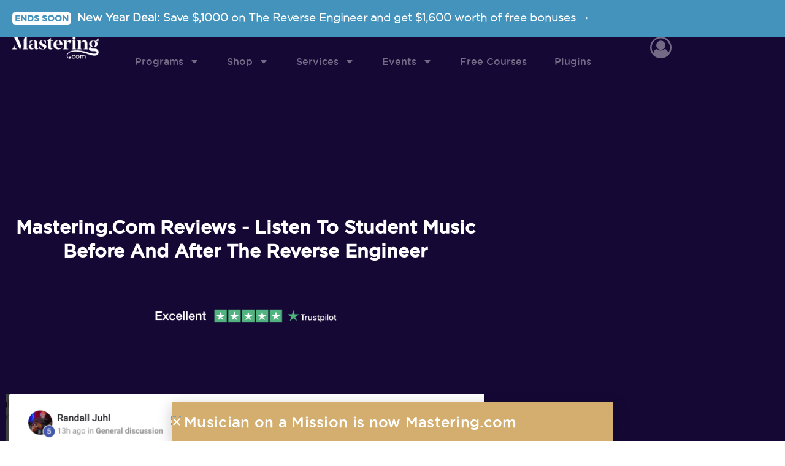

--- FILE ---
content_type: text/html; charset=UTF-8
request_url: https://mastering.com/reviews/?referer=musicianonamission.com
body_size: 33023
content:
<!DOCTYPE html>
<html lang="en-US" id="html">
<head>
<meta charset="UTF-8">
<meta name="viewport" content="width=device-width, initial-scale=1">
	<link rel="profile" href="https://gmpg.org/xfn/11"> 
	<meta name='robots' content='index, follow, max-image-preview:large, max-snippet:-1, max-video-preview:-1' />
  <link rel="preload" href="https://mastering.com/wp-content/themes/astra/assets/fonts/astra.woff" as="font" crossorigin />
  <link rel="preload" href="https://mastering.com/wp-content/themes/astra/assets/fonts/astra.ttf" as="font" crossorigin />
  <link rel="preload" href="https://mastering.com/wp-content/themes/astra/assets/fonts/astra.svg#astra" as="font" crossorigin />
  <style type='text/css'>
  @font-face {font-family: "Astra";src: url( https://mastering.com/wp-content/themes/astra/assets/fonts/astra.woff) format("woff"),url( https://mastering.com/wp-content/themes/astra/assets/fonts/astra.ttf) format("truetype"),url( https://mastering.com/wp-content/themes/astra/assets/fonts/astra.svg#astra) format("svg");font-weight: normal;font-style: normal;font-display: fallback;}  </style>
  
	<!-- This site is optimized with the Yoast SEO plugin v26.6 - https://yoast.com/wordpress/plugins/seo/ -->
	<title>Mastering.com Reviews - Mastering.com</title><link rel="preload" href="https://mastering.com/wp-content/uploads/2023/03/Group-240@2x-1.png" as="image" fetchpriority="high"><link rel="preload" href="https://mastering.com/wp-content/uploads/2024/09/https___859476ac27a88fce16ab5029131983f6.cdn_.bubble.io_f1708556717723x156303457510692060_Trustpilot-Badge.png" as="image" imagesrcset="https://mastering.com/wp-content/uploads/2024/09/https___859476ac27a88fce16ab5029131983f6.cdn_.bubble.io_f1708556717723x156303457510692060_Trustpilot-Badge.png 765w, https://mastering.com/wp-content/uploads/2024/09/https___859476ac27a88fce16ab5029131983f6.cdn_.bubble.io_f1708556717723x156303457510692060_Trustpilot-Badge-500x46.png 500w" imagesizes="(max-width: 765px) 100vw, 765px" fetchpriority="high"><link rel="preload" href="https://mastering.com/wp-content/uploads/2023/03/Screen-Shot-2023-01-26-at-11.18.18-AM-800x196.png" as="image" imagesrcset="https://mastering.com/wp-content/uploads/2023/03/Screen-Shot-2023-01-26-at-11.18.18-AM-800x196.png 800w, https://mastering.com/wp-content/uploads/2023/03/Screen-Shot-2023-01-26-at-11.18.18-AM-500x123.png 500w, https://mastering.com/wp-content/uploads/2023/03/Screen-Shot-2023-01-26-at-11.18.18-AM-768x188.png 768w, https://mastering.com/wp-content/uploads/2023/03/Screen-Shot-2023-01-26-at-11.18.18-AM-1536x377.png 1536w, https://mastering.com/wp-content/uploads/2023/03/Screen-Shot-2023-01-26-at-11.18.18-AM.png 1582w" imagesizes="(max-width: 800px) 100vw, 800px" fetchpriority="high">
	<link rel="canonical" href="https://mastering.com/reviews/" />
	<meta property="og:locale" content="en_US" />
	<meta property="og:type" content="article" />
	<meta property="og:title" content="Mastering.com Reviews - Mastering.com" />
	<meta property="og:description" content="Mastering.com Reviews &#8211; Listen to student music before and after The Reverse Engineer https://youtu.be/CxVm4yX1fFIhttps://youtu.be/qXhxzl1vHNg ready to join us? APPLY NOW" />
	<meta property="og:url" content="https://mastering.com/reviews/" />
	<meta property="og:site_name" content="Mastering.com" />
	<meta property="article:publisher" content="https://www.facebook.com/musicianonamission" />
	<meta property="article:modified_time" content="2025-12-04T16:34:06+00:00" />
	<meta property="og:image" content="https://mastering.com/wp-content/uploads/2025/12/mastering-social-logo.jpg" />
	<meta property="og:image:width" content="1200" />
	<meta property="og:image:height" content="675" />
	<meta property="og:image:type" content="image/jpeg" />
	<meta name="twitter:card" content="summary_large_image" />
	<meta name="twitter:image" content="https://mastering.com/wp-content/uploads/2025/12/mastering-social-logo.jpg" />
	<meta name="twitter:site" content="@RobMayzes" />
	<meta name="twitter:label1" content="Est. reading time" />
	<meta name="twitter:data1" content="2 minutes" />
	<script type="application/ld+json" class="yoast-schema-graph">{"@context":"https://schema.org","@graph":[{"@type":"WebPage","@id":"https://mastering.com/reviews/","url":"https://mastering.com/reviews/","name":"Mastering.com Reviews - Mastering.com","isPartOf":{"@id":"https://mastering.com/#website"},"primaryImageOfPage":{"@id":"https://mastering.com/reviews/#primaryimage"},"image":{"@id":"https://mastering.com/reviews/#primaryimage"},"thumbnailUrl":"https://mastering.com/wp-content/uploads/2024/09/https___859476ac27a88fce16ab5029131983f6.cdn_.bubble.io_f1708556717723x156303457510692060_Trustpilot-Badge.png","datePublished":"2023-03-25T13:16:58+00:00","dateModified":"2025-12-04T16:34:06+00:00","breadcrumb":{"@id":"https://mastering.com/reviews/#breadcrumb"},"inLanguage":"en-US","potentialAction":[{"@type":"ReadAction","target":["https://mastering.com/reviews/"]}]},{"@type":"ImageObject","inLanguage":"en-US","@id":"https://mastering.com/reviews/#primaryimage","url":"https://mastering.com/wp-content/uploads/2024/09/https___859476ac27a88fce16ab5029131983f6.cdn_.bubble.io_f1708556717723x156303457510692060_Trustpilot-Badge.png","contentUrl":"https://mastering.com/wp-content/uploads/2024/09/https___859476ac27a88fce16ab5029131983f6.cdn_.bubble.io_f1708556717723x156303457510692060_Trustpilot-Badge.png","width":765,"height":70},{"@type":"BreadcrumbList","@id":"https://mastering.com/reviews/#breadcrumb","itemListElement":[{"@type":"ListItem","position":1,"name":"Home","item":"https://mastering.com/"},{"@type":"ListItem","position":2,"name":"Mastering.com Reviews"}]},{"@type":"WebSite","@id":"https://mastering.com/#website","url":"https://mastering.com/","name":"Mastering.com","description":"","publisher":{"@id":"https://mastering.com/#organization"},"potentialAction":[{"@type":"SearchAction","target":{"@type":"EntryPoint","urlTemplate":"https://mastering.com/?s={search_term_string}"},"query-input":{"@type":"PropertyValueSpecification","valueRequired":true,"valueName":"search_term_string"}}],"inLanguage":"en-US"},{"@type":"Organization","@id":"https://mastering.com/#organization","name":"Mastering.com","url":"https://mastering.com/","logo":{"@type":"ImageObject","inLanguage":"en-US","@id":"https://mastering.com/#/schema/logo/image/","url":"https://mastering.com/wp-content/uploads/2017/05/MoaMLogo200.png","contentUrl":"https://mastering.com/wp-content/uploads/2017/05/MoaMLogo200.png","width":200,"height":81,"caption":"Mastering.com"},"image":{"@id":"https://mastering.com/#/schema/logo/image/"},"sameAs":["https://www.facebook.com/musicianonamission","https://x.com/RobMayzes","https://www.youtube.com/channel/UCMLRL8SFdYOV1bxjHkHP1tA"]}]}</script>
	<!-- / Yoast SEO plugin. -->


<style id='wp-img-auto-sizes-contain-inline-css'>
img:is([sizes=auto i],[sizes^="auto," i]){contain-intrinsic-size:3000px 1500px}
/*# sourceURL=wp-img-auto-sizes-contain-inline-css */
</style>
<style id='cf-frontend-style-inline-css'>
@font-face {
	font-family: 'Gotham';
	font-weight: 300;
	src: url('https://mastering.com/wp-content/uploads/2024/01/Gotham-Book-Regular.otf') format('OpenType');
}
@font-face {
	font-family: 'Gotham';
	font-weight: 500;
	src: url('https://mastering.com/wp-content/uploads/2024/01/Gotham-Medium.ttf') format('truetype');
}
@font-face {
	font-family: 'Gotham';
	font-weight: 700;
	src: url('https://mastering.com/wp-content/uploads/2024/01/Gotham-Ultra.ttf') format('truetype');
}
@font-face {
	font-family: 'Manier';
	font-weight: 400;
	src: url('https://mastering.com/wp-content/uploads/2024/01/Manier-Heavy.otf') format('OpenType');
}
/*# sourceURL=cf-frontend-style-inline-css */
</style>
<link rel='stylesheet' id='astra-theme-css-css' href='https://mastering.com/wp-content/themes/astra/assets/css/minified/style-flex.min.css?ver=4.12.0' media='all' />
<style id='astra-theme-css-inline-css'>
:root{--ast-post-nav-space:0;--ast-container-default-xlg-padding:3em;--ast-container-default-lg-padding:3em;--ast-container-default-slg-padding:2em;--ast-container-default-md-padding:3em;--ast-container-default-sm-padding:3em;--ast-container-default-xs-padding:2.4em;--ast-container-default-xxs-padding:1.8em;--ast-code-block-background:#EEEEEE;--ast-comment-inputs-background:#FAFAFA;--ast-normal-container-width:1320px;--ast-narrow-container-width:750px;--ast-blog-title-font-weight:normal;--ast-blog-meta-weight:inherit;--ast-global-color-primary:var(--ast-global-color-5);--ast-global-color-secondary:var(--ast-global-color-4);--ast-global-color-alternate-background:var(--ast-global-color-7);--ast-global-color-subtle-background:var(--ast-global-color-6);--ast-bg-style-guide:var( --ast-global-color-secondary,--ast-global-color-5 );--ast-shadow-style-guide:0px 0px 4px 0 #00000057;--ast-global-dark-bg-style:#fff;--ast-global-dark-lfs:#fbfbfb;--ast-widget-bg-color:#fafafa;--ast-wc-container-head-bg-color:#fbfbfb;--ast-title-layout-bg:#eeeeee;--ast-search-border-color:#e7e7e7;--ast-lifter-hover-bg:#e6e6e6;--ast-gallery-block-color:#000;--srfm-color-input-label:var(--ast-global-color-2);}html{font-size:112.5%;}a{color:#237fdb;}a:hover,a:focus{color:#67a1db;}body,button,input,select,textarea,.ast-button,.ast-custom-button{font-family:Arial,Helvetica,Verdana,sans-serif;font-weight:400;font-size:18px;font-size:1rem;}blockquote{color:#000000;}h1,h2,h3,h4,h5,h6,.entry-content :where(h1,h2,h3,h4,h5,h6),.entry-content :where(h1,h2,h3,h4,h5,h6) a,.site-title,.site-title a{font-family:Arial,Helvetica,Verdana,sans-serif;font-weight:700;}.site-title{font-size:27px;font-size:1.5rem;display:block;}header .custom-logo-link img{max-width:238px;width:238px;}.astra-logo-svg{width:238px;}.site-header .site-description{font-size:15px;font-size:0.83333333333333rem;display:none;}.entry-title{font-size:30px;font-size:1.6666666666667rem;}.archive .ast-article-post .ast-article-inner,.blog .ast-article-post .ast-article-inner,.archive .ast-article-post .ast-article-inner:hover,.blog .ast-article-post .ast-article-inner:hover{overflow:hidden;}h1,.entry-content :where(h1),.entry-content :where(h1) a{font-size:2.2em;font-weight:700;font-family:Arial,Helvetica,Verdana,sans-serif;line-height:1.4em;}h2,.entry-content :where(h2),.entry-content :where(h2) a{font-size:1.602em;font-weight:700;font-family:Arial,Helvetica,Verdana,sans-serif;line-height:1.3em;}h3,.entry-content :where(h3),.entry-content :where(h3) a{font-size:1.424em;font-weight:700;font-family:Arial,Helvetica,Verdana,sans-serif;line-height:1.3em;}h4,.entry-content :where(h4),.entry-content :where(h4) a{font-size:1.266em;line-height:1.2em;font-weight:700;font-family:Arial,Helvetica,Verdana,sans-serif;}h5,.entry-content :where(h5),.entry-content :where(h5) a{font-size:1.125em;line-height:1.2em;font-weight:700;font-family:Arial,Helvetica,Verdana,sans-serif;}h6,.entry-content :where(h6),.entry-content :where(h6) a{font-size:1.125em;line-height:1.25em;font-weight:700;font-family:Arial,Helvetica,Verdana,sans-serif;}::selection{background-color:#581b20;color:#ffffff;}body,h1,h2,h3,h4,h5,h6,.entry-title a,.entry-content :where(h1,h2,h3,h4,h5,h6),.entry-content :where(h1,h2,h3,h4,h5,h6) a{color:#333333;}.tagcloud a:hover,.tagcloud a:focus,.tagcloud a.current-item{color:#ffffff;border-color:#237fdb;background-color:#237fdb;}input:focus,input[type="text"]:focus,input[type="email"]:focus,input[type="url"]:focus,input[type="password"]:focus,input[type="reset"]:focus,input[type="search"]:focus,textarea:focus{border-color:#237fdb;}input[type="radio"]:checked,input[type=reset],input[type="checkbox"]:checked,input[type="checkbox"]:hover:checked,input[type="checkbox"]:focus:checked,input[type=range]::-webkit-slider-thumb{border-color:#237fdb;background-color:#237fdb;box-shadow:none;}.site-footer a:hover + .post-count,.site-footer a:focus + .post-count{background:#237fdb;border-color:#237fdb;}.single .nav-links .nav-previous,.single .nav-links .nav-next{color:#237fdb;}.entry-meta,.entry-meta *{line-height:1.45;color:#237fdb;}.entry-meta a:not(.ast-button):hover,.entry-meta a:not(.ast-button):hover *,.entry-meta a:not(.ast-button):focus,.entry-meta a:not(.ast-button):focus *,.page-links > .page-link,.page-links .page-link:hover,.post-navigation a:hover{color:#67a1db;}#cat option,.secondary .calendar_wrap thead a,.secondary .calendar_wrap thead a:visited{color:#237fdb;}.secondary .calendar_wrap #today,.ast-progress-val span{background:#237fdb;}.secondary a:hover + .post-count,.secondary a:focus + .post-count{background:#237fdb;border-color:#237fdb;}.calendar_wrap #today > a{color:#ffffff;}.page-links .page-link,.single .post-navigation a{color:#237fdb;}.ast-search-menu-icon .search-form button.search-submit{padding:0 4px;}.ast-search-menu-icon form.search-form{padding-right:0;}.ast-header-search .ast-search-menu-icon.ast-dropdown-active .search-form,.ast-header-search .ast-search-menu-icon.ast-dropdown-active .search-field:focus{transition:all 0.2s;}.search-form input.search-field:focus{outline:none;}.ast-archive-title{color:var(--ast-global-color-2);}.widget-title,.widget .wp-block-heading{font-size:25px;font-size:1.3888888888889rem;color:var(--ast-global-color-2);}.single .ast-author-details .author-title{color:#67a1db;}.ast-single-post .entry-content a,.ast-comment-content a:not(.ast-comment-edit-reply-wrap a){text-decoration:underline;}.ast-single-post .wp-block-button .wp-block-button__link,.ast-single-post .elementor-widget-button .elementor-button,.ast-single-post .entry-content .uagb-tab a,.ast-single-post .entry-content .uagb-ifb-cta a,.ast-single-post .entry-content .wp-block-uagb-buttons a,.ast-single-post .entry-content .uabb-module-content a,.ast-single-post .entry-content .uagb-post-grid a,.ast-single-post .entry-content .uagb-timeline a,.ast-single-post .entry-content .uagb-toc__wrap a,.ast-single-post .entry-content .uagb-taxomony-box a,.entry-content .wp-block-latest-posts > li > a,.ast-single-post .entry-content .wp-block-file__button,a.ast-post-filter-single,.ast-single-post .wp-block-buttons .wp-block-button.is-style-outline .wp-block-button__link,.ast-single-post .ast-comment-content .comment-reply-link,.ast-single-post .ast-comment-content .comment-edit-link{text-decoration:none;}.ast-search-menu-icon.slide-search a:focus-visible:focus-visible,.astra-search-icon:focus-visible,#close:focus-visible,a:focus-visible,.ast-menu-toggle:focus-visible,.site .skip-link:focus-visible,.wp-block-loginout input:focus-visible,.wp-block-search.wp-block-search__button-inside .wp-block-search__inside-wrapper,.ast-header-navigation-arrow:focus-visible,.ast-orders-table__row .ast-orders-table__cell:focus-visible,a#ast-apply-coupon:focus-visible,#ast-apply-coupon:focus-visible,#close:focus-visible,.button.search-submit:focus-visible,#search_submit:focus,.normal-search:focus-visible,.ast-header-account-wrap:focus-visible,.astra-cart-drawer-close:focus,.ast-single-variation:focus,.ast-button:focus,.ast-builder-button-wrap:has(.ast-custom-button-link:focus),.ast-builder-button-wrap .ast-custom-button-link:focus{outline-style:dotted;outline-color:inherit;outline-width:thin;}input:focus,input[type="text"]:focus,input[type="email"]:focus,input[type="url"]:focus,input[type="password"]:focus,input[type="reset"]:focus,input[type="search"]:focus,input[type="number"]:focus,textarea:focus,.wp-block-search__input:focus,[data-section="section-header-mobile-trigger"] .ast-button-wrap .ast-mobile-menu-trigger-minimal:focus,.ast-mobile-popup-drawer.active .menu-toggle-close:focus,#ast-scroll-top:focus,#coupon_code:focus,#ast-coupon-code:focus{border-style:dotted;border-color:inherit;border-width:thin;}input{outline:none;}.main-header-menu .menu-link,.ast-header-custom-item a{color:#333333;}.main-header-menu .menu-item:hover > .menu-link,.main-header-menu .menu-item:hover > .ast-menu-toggle,.main-header-menu .ast-masthead-custom-menu-items a:hover,.main-header-menu .menu-item.focus > .menu-link,.main-header-menu .menu-item.focus > .ast-menu-toggle,.main-header-menu .current-menu-item > .menu-link,.main-header-menu .current-menu-ancestor > .menu-link,.main-header-menu .current-menu-item > .ast-menu-toggle,.main-header-menu .current-menu-ancestor > .ast-menu-toggle{color:#237fdb;}.header-main-layout-3 .ast-main-header-bar-alignment{margin-right:auto;}.header-main-layout-2 .site-header-section-left .ast-site-identity{text-align:left;}.site-logo-img img{ transition:all 0.2s linear;}body .ast-oembed-container *{position:absolute;top:0;width:100%;height:100%;left:0;}body .wp-block-embed-pocket-casts .ast-oembed-container *{position:unset;}.ast-header-break-point .ast-mobile-menu-buttons-minimal.menu-toggle{background:transparent;color:#353535;}.ast-header-break-point .ast-mobile-menu-buttons-outline.menu-toggle{background:transparent;border:1px solid #353535;color:#353535;}.ast-header-break-point .ast-mobile-menu-buttons-fill.menu-toggle{background:#353535;color:#ffffff;}.ast-single-post-featured-section + article {margin-top: 2em;}.site-content .ast-single-post-featured-section img {width: 100%;overflow: hidden;object-fit: cover;}.site > .ast-single-related-posts-container {margin-top: 0;}@media (min-width: 769px) {.ast-desktop .ast-container--narrow {max-width: var(--ast-narrow-container-width);margin: 0 auto;}}.ast-page-builder-template .hentry {margin: 0;}.ast-page-builder-template .site-content > .ast-container {max-width: 100%;padding: 0;}.ast-page-builder-template .site .site-content #primary {padding: 0;margin: 0;}.ast-page-builder-template .no-results {text-align: center;margin: 4em auto;}.ast-page-builder-template .ast-pagination {padding: 2em;}.ast-page-builder-template .entry-header.ast-no-title.ast-no-thumbnail {margin-top: 0;}.ast-page-builder-template .entry-header.ast-header-without-markup {margin-top: 0;margin-bottom: 0;}.ast-page-builder-template .entry-header.ast-no-title.ast-no-meta {margin-bottom: 0;}.ast-page-builder-template.single .post-navigation {padding-bottom: 2em;}.ast-page-builder-template.single-post .site-content > .ast-container {max-width: 100%;}.ast-page-builder-template .entry-header {margin-top: 2em;margin-left: auto;margin-right: auto;}.ast-page-builder-template .ast-archive-description {margin: 2em auto 0;padding-left: 20px;padding-right: 20px;}.ast-page-builder-template .ast-row {margin-left: 0;margin-right: 0;}.single.ast-page-builder-template .entry-header + .entry-content,.single.ast-page-builder-template .ast-single-entry-banner + .site-content article .entry-content {margin-bottom: 2em;}@media(min-width: 768px) {.ast-page-builder-template.archive.ast-right-sidebar .ast-row article,.ast-page-builder-template.archive.ast-left-sidebar .ast-row article {padding-left: 0;padding-right: 0;}}.ast-small-footer{color:#4f4f4f;}.ast-small-footer > .ast-footer-overlay{background-color:#f7f7f7;;}.ast-small-footer a{color:#3a3a3a;}.ast-small-footer a:hover{color:#222222;}.footer-adv .footer-adv-overlay{border-top-style:solid;border-top-width:1px;border-top-color:#e0e0e0;}.footer-adv .widget-title,.footer-adv .widget-title a{color:#141414;}.footer-adv{color:#666666;}.footer-adv a{color:#666666;}.footer-adv .tagcloud a:hover,.footer-adv .tagcloud a.current-item{border-color:#666666;background-color:#666666;}.footer-adv a:hover,.footer-adv .no-widget-text a:hover,.footer-adv a:focus,.footer-adv .no-widget-text a:focus{color:#0a0a0a;}.footer-adv .calendar_wrap #today,.footer-adv a:hover + .post-count{background-color:#666666;}.footer-adv-overlay{background-color:#f7f7f7;;}.wp-block-buttons.aligncenter{justify-content:center;}.wp-block-button.is-style-outline .wp-block-button__link{border-color:#8bc34a;}div.wp-block-button.is-style-outline > .wp-block-button__link:not(.has-text-color),div.wp-block-button.wp-block-button__link.is-style-outline:not(.has-text-color){color:#8bc34a;}.wp-block-button.is-style-outline .wp-block-button__link:hover,.wp-block-buttons .wp-block-button.is-style-outline .wp-block-button__link:focus,.wp-block-buttons .wp-block-button.is-style-outline > .wp-block-button__link:not(.has-text-color):hover,.wp-block-buttons .wp-block-button.wp-block-button__link.is-style-outline:not(.has-text-color):hover{color:#ffffff;background-color:#7baf42;border-color:#7baf42;}.post-page-numbers.current .page-link,.ast-pagination .page-numbers.current{color:#ffffff;border-color:#581b20;background-color:#581b20;}.wp-block-button.is-style-outline .wp-block-button__link.wp-element-button,.ast-outline-button{border-color:#8bc34a;font-family:inherit;font-weight:normal;font-size:15px;font-size:0.83333333333333rem;line-height:1em;border-top-left-radius:60px;border-top-right-radius:60px;border-bottom-right-radius:60px;border-bottom-left-radius:60px;}.wp-block-buttons .wp-block-button.is-style-outline > .wp-block-button__link:not(.has-text-color),.wp-block-buttons .wp-block-button.wp-block-button__link.is-style-outline:not(.has-text-color),.ast-outline-button{color:#8bc34a;}.wp-block-button.is-style-outline .wp-block-button__link:hover,.wp-block-buttons .wp-block-button.is-style-outline .wp-block-button__link:focus,.wp-block-buttons .wp-block-button.is-style-outline > .wp-block-button__link:not(.has-text-color):hover,.wp-block-buttons .wp-block-button.wp-block-button__link.is-style-outline:not(.has-text-color):hover,.ast-outline-button:hover,.ast-outline-button:focus,.wp-block-uagb-buttons-child .uagb-buttons-repeater.ast-outline-button:hover,.wp-block-uagb-buttons-child .uagb-buttons-repeater.ast-outline-button:focus{color:#ffffff;background-color:#7baf42;border-color:#7baf42;}.wp-block-button .wp-block-button__link.wp-element-button.is-style-outline:not(.has-background),.wp-block-button.is-style-outline>.wp-block-button__link.wp-element-button:not(.has-background),.ast-outline-button{background-color:#8bc34a;}.entry-content[data-ast-blocks-layout] > figure{margin-bottom:1em;}.elementor-widget-container .elementor-loop-container .e-loop-item[data-elementor-type="loop-item"]{width:100%;} .ast-desktop .review-count{margin-left:-40px;margin-right:auto;}#page{display:flex;flex-direction:column;min-height:100vh;}.ast-404-layout-1 h1.page-title{color:var(--ast-global-color-2);}.single .post-navigation a{line-height:1em;height:inherit;}.error-404 .page-sub-title{font-size:1.5rem;font-weight:inherit;}.search .site-content .content-area .search-form{margin-bottom:0;}#page .site-content{flex-grow:1;}.widget{margin-bottom:1.25em;}#secondary li{line-height:1.5em;}#secondary .wp-block-group h2{margin-bottom:0.7em;}#secondary h2{font-size:1.7rem;}.ast-separate-container .ast-article-post,.ast-separate-container .ast-article-single,.ast-separate-container .comment-respond{padding:3em;}.ast-separate-container .ast-article-single .ast-article-single{padding:0;}.ast-article-single .wp-block-post-template-is-layout-grid{padding-left:0;}.ast-separate-container .comments-title,.ast-narrow-container .comments-title{padding:1.5em 2em;}.ast-page-builder-template .comment-form-textarea,.ast-comment-formwrap .ast-grid-common-col{padding:0;}.ast-comment-formwrap{padding:0;display:inline-flex;column-gap:20px;width:100%;margin-left:0;margin-right:0;}.comments-area textarea#comment:focus,.comments-area textarea#comment:active,.comments-area .ast-comment-formwrap input[type="text"]:focus,.comments-area .ast-comment-formwrap input[type="text"]:active {box-shadow:none;outline:none;}.archive.ast-page-builder-template .entry-header{margin-top:2em;}.ast-page-builder-template .ast-comment-formwrap{width:100%;}.entry-title{margin-bottom:0.5em;}.ast-archive-description p{font-size:inherit;font-weight:inherit;line-height:inherit;}.ast-separate-container .ast-comment-list li.depth-1,.hentry{margin-bottom:2em;}@media (min-width:768px){.ast-left-sidebar.ast-page-builder-template #secondary,.archive.ast-right-sidebar.ast-page-builder-template .site-main{padding-left:20px;padding-right:20px;}}@media (max-width:544px){.ast-comment-formwrap.ast-row{column-gap:10px;display:inline-block;}#ast-commentform .ast-grid-common-col{position:relative;width:100%;}}@media (min-width:1201px){.ast-separate-container .ast-article-post,.ast-separate-container .ast-article-single,.ast-separate-container .ast-author-box,.ast-separate-container .ast-404-layout-1,.ast-separate-container .no-results{padding:3em;}}@media (max-width:768px){.ast-left-sidebar #content > .ast-container{display:flex;flex-direction:column-reverse;width:100%;}}@media (min-width:769px){.ast-separate-container.ast-right-sidebar #primary,.ast-separate-container.ast-left-sidebar #primary{border:0;}.search-no-results.ast-separate-container #primary{margin-bottom:4em;}}.menu-toggle,button,.ast-button,.ast-custom-button,.button,input#submit,input[type="button"],input[type="submit"],input[type="reset"],form[CLASS*="wp-block-search__"].wp-block-search .wp-block-search__inside-wrapper .wp-block-search__button{color:#ffffff;border-color:#8bc34a;background-color:#8bc34a;border-top-left-radius:60px;border-top-right-radius:60px;border-bottom-right-radius:60px;border-bottom-left-radius:60px;padding-top:8px;padding-right:25px;padding-bottom:8px;padding-left:25px;font-family:inherit;font-weight:normal;font-size:15px;font-size:0.83333333333333rem;text-transform:uppercase;}button:focus,.menu-toggle:hover,button:hover,.ast-button:hover,.ast-custom-button:hover .button:hover,.ast-custom-button:hover,input[type=reset]:hover,input[type=reset]:focus,input#submit:hover,input#submit:focus,input[type="button"]:hover,input[type="button"]:focus,input[type="submit"]:hover,input[type="submit"]:focus,form[CLASS*="wp-block-search__"].wp-block-search .wp-block-search__inside-wrapper .wp-block-search__button:hover,form[CLASS*="wp-block-search__"].wp-block-search .wp-block-search__inside-wrapper .wp-block-search__button:focus{color:#ffffff;background-color:#7baf42;border-color:#7baf42;}form[CLASS*="wp-block-search__"].wp-block-search .wp-block-search__inside-wrapper .wp-block-search__button.has-icon{padding-top:calc(8px - 3px);padding-right:calc(25px - 3px);padding-bottom:calc(8px - 3px);padding-left:calc(25px - 3px);}@media (max-width:768px){.ast-mobile-header-stack .main-header-bar .ast-search-menu-icon{display:inline-block;}.ast-header-break-point.ast-header-custom-item-outside .ast-mobile-header-stack .main-header-bar .ast-search-icon{margin:0;}.ast-comment-avatar-wrap img{max-width:2.5em;}.ast-comment-meta{padding:0 1.8888em 1.3333em;}.ast-separate-container .ast-comment-list li.depth-1{padding:1.5em 2.14em;}.ast-separate-container .comment-respond{padding:2em 2.14em;}}@media (min-width:544px){.ast-container{max-width:100%;}}@media (max-width:544px){.ast-separate-container .ast-article-post,.ast-separate-container .ast-article-single,.ast-separate-container .comments-title,.ast-separate-container .ast-archive-description{padding:1.5em 1em;}.ast-separate-container #content .ast-container{padding-left:0.54em;padding-right:0.54em;}.ast-separate-container .ast-comment-list .bypostauthor{padding:.5em;}.ast-search-menu-icon.ast-dropdown-active .search-field{width:170px;}}.main-header-bar .button-custom-menu-item .ast-custom-button-link .ast-custom-button,.ast-theme-transparent-header .main-header-bar .button-custom-menu-item .ast-custom-button-link .ast-custom-button{font-family:inherit;font-weight:inherit;line-height:1;}.main-header-bar .button-custom-menu-item .ast-custom-button-link .ast-custom-button{background-color:rgba(0,0,0,0);border-top-left-radius:60px;border-top-right-radius:60px;border-bottom-right-radius:60px;border-bottom-left-radius:60px;border-style:solid;border-top-width:1px;border-right-width:1px;border-left-width:1px;border-bottom-width:1px;}.ast-theme-transparent-header .main-header-bar .button-custom-menu-item .ast-custom-button-link .ast-custom-button{border-style:solid;}.footer-adv .tagcloud a:hover,.footer-adv .tagcloud a.current-item{color:#ffffff;}.footer-adv .calendar_wrap #today{color:#ffffff;} #ast-mobile-header .ast-site-header-cart-li a{pointer-events:none;}@media (min-width:545px){.ast-page-builder-template .comments-area,.single.ast-page-builder-template .entry-header,.single.ast-page-builder-template .post-navigation,.single.ast-page-builder-template .ast-single-related-posts-container{max-width:1360px;margin-left:auto;margin-right:auto;}}.ast-separate-container{background-color:#ffffff;}@media (max-width:768px){.site-title{display:block;}.site-header .site-description{display:none;}h1,.entry-content :where(h1),.entry-content :where(h1) a{font-size:2.7em;}h2,.entry-content :where(h2),.entry-content :where(h2) a{font-size:1.502em;}h3,.entry-content :where(h3),.entry-content :where(h3) a{font-size:1.324em;}h4,.entry-content :where(h4),.entry-content :where(h4) a{font-size:1.166em;}h5,.entry-content :where(h5),.entry-content :where(h5) a{font-size:1.025em;}h6,.entry-content :where(h6),.entry-content :where(h6) a{font-size:1px;font-size:0.055555555555556rem;}.astra-logo-svg{width:284px;}header .custom-logo-link img,.ast-header-break-point .site-logo-img .custom-mobile-logo-link img{max-width:284px;width:284px;}}@media (max-width:544px){.site-title{font-size:20px;font-size:1.1111111111111rem;display:block;}.site-header .site-description{display:none;}h1,.entry-content :where(h1),.entry-content :where(h1) a{font-size:2.3em;}h2,.entry-content :where(h2),.entry-content :where(h2) a{font-size:1.402em;}h3,.entry-content :where(h3),.entry-content :where(h3) a{font-size:1.224em;}h4,.entry-content :where(h4),.entry-content :where(h4) a{font-size:1.066em;}h5,.entry-content :where(h5),.entry-content :where(h5) a{font-size:1.025em;}h6,.entry-content :where(h6),.entry-content :where(h6) a{font-size:1.025em;}header .custom-logo-link img,.ast-header-break-point .site-branding img,.ast-header-break-point .custom-logo-link img{max-width:203px;width:203px;}.astra-logo-svg{width:203px;}.ast-header-break-point .site-logo-img .custom-mobile-logo-link img{max-width:203px;}}@media (max-width:768px){html{font-size:102.6%;}}@media (max-width:544px){html{font-size:102.6%;}}@media (min-width:769px){.ast-container{max-width:1360px;}}@media (min-width:769px){.site-content .ast-container{display:flex;}}@media (max-width:768px){.site-content .ast-container{flex-direction:column;}}@media (max-width:1050px) {.main-header-bar .main-header-bar-navigation{display:none;}}.ast-desktop .main-header-menu.submenu-with-border .sub-menu,.ast-desktop .main-header-menu.submenu-with-border .astra-full-megamenu-wrapper{border-color:#eaeaea;}.ast-desktop .main-header-menu.submenu-with-border .sub-menu{border-top-width:1px;border-right-width:1px;border-left-width:1px;border-bottom-width:1px;border-style:solid;}.ast-desktop .main-header-menu.submenu-with-border .sub-menu .sub-menu{top:-1px;}.ast-desktop .main-header-menu.submenu-with-border .sub-menu .menu-link,.ast-desktop .main-header-menu.submenu-with-border .children .menu-link{border-bottom-width:1px;border-style:solid;border-color:#eaeaea;}@media (min-width:769px){.main-header-menu .sub-menu .menu-item.ast-left-align-sub-menu:hover > .sub-menu,.main-header-menu .sub-menu .menu-item.ast-left-align-sub-menu.focus > .sub-menu{margin-left:-2px;}}.ast-small-footer{border-top-style:solid;border-top-width:1px;border-top-color:#f7f7f7;}.site .comments-area{padding-bottom:3em;}.ast-header-widget-area {line-height: 1.65;}.ast-header-widget-area .widget-title,.ast-header-widget-area .no-widget-text {margin-bottom: 0;}.ast-header-widget-area .widget {margin: .5em;display: inline-block;vertical-align: middle;}.ast-header-widget-area .widget p {margin-bottom: 0;}.ast-header-widget-area .widget ul {position: static;border: 0;width: auto;}.ast-header-widget-area .widget ul a {border: 0;}.ast-header-widget-area .widget.widget_search .search-field,.ast-header-widget-area .widget.widget_search .search-field:focus {padding: 10px 45px 10px 15px;}.ast-header-widget-area .widget:last-child {margin-bottom: 0.5em;margin-right: 0;}.submenu-with-border .ast-header-widget-area .widget ul {position: static;border: 0;width: auto;}.submenu-with-border .ast-header-widget-area .widget ul a {border: 0;}.ast-header-break-point .ast-header-widget-area .widget {margin: .5em 0;display: block;}.ast-header-break-point.ast-header-custom-item-inside .main-header-bar .main-header-bar-navigation .ast-search-icon {display: none;}.ast-header-break-point.ast-header-custom-item-inside .main-header-bar .ast-search-menu-icon .search-form {padding: 0;display: block;overflow: hidden;}.ast-header-break-point .ast-header-custom-item .widget:last-child {margin-bottom: 1em;}.ast-header-custom-item .widget {margin: 0.5em;display: inline-block;vertical-align: middle;}.ast-header-custom-item .widget p {margin-bottom: 0;}.ast-header-custom-item .widget li {width: auto;}.ast-header-custom-item-inside .button-custom-menu-item .menu-link {display: none;}.ast-header-custom-item-inside.ast-header-break-point .button-custom-menu-item .ast-custom-button-link {display: none;}.ast-header-custom-item-inside.ast-header-break-point .button-custom-menu-item .menu-link {display: block;}.ast-header-break-point.ast-header-custom-item-outside .main-header-bar .ast-search-icon {margin-right: 1em;}.ast-header-break-point.ast-header-custom-item-inside .main-header-bar .ast-search-menu-icon .search-field,.ast-header-break-point.ast-header-custom-item-inside .main-header-bar .ast-search-menu-icon.ast-inline-search .search-field {width: 100%;padding-right: 5.5em;}.ast-header-break-point.ast-header-custom-item-inside .main-header-bar .ast-search-menu-icon .search-submit {display: block;position: absolute;height: 100%;top: 0;right: 0;padding: 0 1em;border-radius: 0;}.ast-header-break-point .ast-header-custom-item .ast-masthead-custom-menu-items {padding-left: 20px;padding-right: 20px;margin-bottom: 1em;margin-top: 1em;}.ast-header-custom-item-inside.ast-header-break-point .button-custom-menu-item {padding-left: 0;padding-right: 0;margin-top: 0;margin-bottom: 0;}.wp-block-file {display: flex;align-items: center;flex-wrap: wrap;justify-content: space-between;}.wp-block-pullquote {border: none;}.wp-block-pullquote blockquote::before {content: "\201D";font-family: "Helvetica",sans-serif;display: flex;transform: rotate( 180deg );font-size: 6rem;font-style: normal;line-height: 1;font-weight: bold;align-items: center;justify-content: center;}.has-text-align-right > blockquote::before {justify-content: flex-start;}.has-text-align-left > blockquote::before {justify-content: flex-end;}figure.wp-block-pullquote.is-style-solid-color blockquote {max-width: 100%;text-align: inherit;}:root {--wp--custom--ast-default-block-top-padding: 3em;--wp--custom--ast-default-block-right-padding: 3em;--wp--custom--ast-default-block-bottom-padding: 3em;--wp--custom--ast-default-block-left-padding: 3em;--wp--custom--ast-container-width: 1320px;--wp--custom--ast-content-width-size: 1320px;--wp--custom--ast-wide-width-size: calc(1320px + var(--wp--custom--ast-default-block-left-padding) + var(--wp--custom--ast-default-block-right-padding));}.ast-narrow-container {--wp--custom--ast-content-width-size: 750px;--wp--custom--ast-wide-width-size: 750px;}@media(max-width: 768px) {:root {--wp--custom--ast-default-block-top-padding: 3em;--wp--custom--ast-default-block-right-padding: 2em;--wp--custom--ast-default-block-bottom-padding: 3em;--wp--custom--ast-default-block-left-padding: 2em;}}@media(max-width: 544px) {:root {--wp--custom--ast-default-block-top-padding: 3em;--wp--custom--ast-default-block-right-padding: 1.5em;--wp--custom--ast-default-block-bottom-padding: 3em;--wp--custom--ast-default-block-left-padding: 1.5em;}}.entry-content > .wp-block-group,.entry-content > .wp-block-cover,.entry-content > .wp-block-columns {padding-top: var(--wp--custom--ast-default-block-top-padding);padding-right: var(--wp--custom--ast-default-block-right-padding);padding-bottom: var(--wp--custom--ast-default-block-bottom-padding);padding-left: var(--wp--custom--ast-default-block-left-padding);}.ast-plain-container.ast-no-sidebar .entry-content > .alignfull,.ast-page-builder-template .ast-no-sidebar .entry-content > .alignfull {margin-left: calc( -50vw + 50%);margin-right: calc( -50vw + 50%);max-width: 100vw;width: 100vw;}.ast-plain-container.ast-no-sidebar .entry-content .alignfull .alignfull,.ast-page-builder-template.ast-no-sidebar .entry-content .alignfull .alignfull,.ast-plain-container.ast-no-sidebar .entry-content .alignfull .alignwide,.ast-page-builder-template.ast-no-sidebar .entry-content .alignfull .alignwide,.ast-plain-container.ast-no-sidebar .entry-content .alignwide .alignfull,.ast-page-builder-template.ast-no-sidebar .entry-content .alignwide .alignfull,.ast-plain-container.ast-no-sidebar .entry-content .alignwide .alignwide,.ast-page-builder-template.ast-no-sidebar .entry-content .alignwide .alignwide,.ast-plain-container.ast-no-sidebar .entry-content .wp-block-column .alignfull,.ast-page-builder-template.ast-no-sidebar .entry-content .wp-block-column .alignfull,.ast-plain-container.ast-no-sidebar .entry-content .wp-block-column .alignwide,.ast-page-builder-template.ast-no-sidebar .entry-content .wp-block-column .alignwide {margin-left: auto;margin-right: auto;width: 100%;}[data-ast-blocks-layout] .wp-block-separator:not(.is-style-dots) {height: 0;}[data-ast-blocks-layout] .wp-block-separator {margin: 20px auto;}[data-ast-blocks-layout] .wp-block-separator:not(.is-style-wide):not(.is-style-dots) {max-width: 100px;}[data-ast-blocks-layout] .wp-block-separator.has-background {padding: 0;}.entry-content[data-ast-blocks-layout] > * {max-width: var(--wp--custom--ast-content-width-size);margin-left: auto;margin-right: auto;}.entry-content[data-ast-blocks-layout] > .alignwide {max-width: var(--wp--custom--ast-wide-width-size);}.entry-content[data-ast-blocks-layout] .alignfull {max-width: none;}.entry-content .wp-block-columns {margin-bottom: 0;}blockquote {margin: 1.5em;border-color: rgba(0,0,0,0.05);}.wp-block-quote:not(.has-text-align-right):not(.has-text-align-center) {border-left: 5px solid rgba(0,0,0,0.05);}.has-text-align-right > blockquote,blockquote.has-text-align-right {border-right: 5px solid rgba(0,0,0,0.05);}.has-text-align-left > blockquote,blockquote.has-text-align-left {border-left: 5px solid rgba(0,0,0,0.05);}.wp-block-site-tagline,.wp-block-latest-posts .read-more {margin-top: 15px;}.wp-block-loginout p label {display: block;}.wp-block-loginout p:not(.login-remember):not(.login-submit) input {width: 100%;}.wp-block-loginout input:focus {border-color: transparent;}.wp-block-loginout input:focus {outline: thin dotted;}.entry-content .wp-block-media-text .wp-block-media-text__content {padding: 0 0 0 8%;}.entry-content .wp-block-media-text.has-media-on-the-right .wp-block-media-text__content {padding: 0 8% 0 0;}.entry-content .wp-block-media-text.has-background .wp-block-media-text__content {padding: 8%;}.entry-content .wp-block-cover:not([class*="background-color"]):not(.has-text-color.has-link-color) .wp-block-cover__inner-container,.entry-content .wp-block-cover:not([class*="background-color"]) .wp-block-cover-image-text,.entry-content .wp-block-cover:not([class*="background-color"]) .wp-block-cover-text,.entry-content .wp-block-cover-image:not([class*="background-color"]) .wp-block-cover__inner-container,.entry-content .wp-block-cover-image:not([class*="background-color"]) .wp-block-cover-image-text,.entry-content .wp-block-cover-image:not([class*="background-color"]) .wp-block-cover-text {color: var(--ast-global-color-primary,var(--ast-global-color-5));}.wp-block-loginout .login-remember input {width: 1.1rem;height: 1.1rem;margin: 0 5px 4px 0;vertical-align: middle;}.wp-block-latest-posts > li > *:first-child,.wp-block-latest-posts:not(.is-grid) > li:first-child {margin-top: 0;}.entry-content > .wp-block-buttons,.entry-content > .wp-block-uagb-buttons {margin-bottom: 1.5em;}.wp-block-search__inside-wrapper .wp-block-search__input {padding: 0 10px;color: var(--ast-global-color-3);background: var(--ast-global-color-primary,var(--ast-global-color-5));border-color: var(--ast-border-color);}.wp-block-latest-posts .read-more {margin-bottom: 1.5em;}.wp-block-search__no-button .wp-block-search__inside-wrapper .wp-block-search__input {padding-top: 5px;padding-bottom: 5px;}.wp-block-latest-posts .wp-block-latest-posts__post-date,.wp-block-latest-posts .wp-block-latest-posts__post-author {font-size: 1rem;}.wp-block-latest-posts > li > *,.wp-block-latest-posts:not(.is-grid) > li {margin-top: 12px;margin-bottom: 12px;}.ast-page-builder-template .entry-content[data-ast-blocks-layout] > .alignwide:where(:not(.uagb-is-root-container):not(.spectra-is-root-container)) > * {max-width: var(--wp--custom--ast-wide-width-size);}.ast-page-builder-template .entry-content[data-ast-blocks-layout] > .inherit-container-width > *,.ast-page-builder-template .entry-content[data-ast-blocks-layout] > *:not(.wp-block-group):where(:not(.uagb-is-root-container):not(.spectra-is-root-container)) > *,.entry-content[data-ast-blocks-layout] > .wp-block-cover .wp-block-cover__inner-container {max-width: var(--wp--custom--ast-content-width-size) ;margin-left: auto;margin-right: auto;}.ast-page-builder-template .entry-content[data-ast-blocks-layout] > *,.ast-page-builder-template .entry-content[data-ast-blocks-layout] > .alignfull:where(:not(.wp-block-group):not(.uagb-is-root-container):not(.spectra-is-root-container)) > * {max-width: none;}.entry-content[data-ast-blocks-layout] .wp-block-cover:not(.alignleft):not(.alignright) {width: auto;}@media(max-width: 1200px) {.ast-separate-container .entry-content > .alignfull,.ast-separate-container .entry-content[data-ast-blocks-layout] > .alignwide,.ast-plain-container .entry-content[data-ast-blocks-layout] > .alignwide,.ast-plain-container .entry-content .alignfull {margin-left: calc(-1 * min(var(--ast-container-default-xlg-padding),20px)) ;margin-right: calc(-1 * min(var(--ast-container-default-xlg-padding),20px));}}@media(min-width: 1201px) {.ast-separate-container .entry-content > .alignfull {margin-left: calc(-1 * var(--ast-container-default-xlg-padding) );margin-right: calc(-1 * var(--ast-container-default-xlg-padding) );}.ast-separate-container .entry-content[data-ast-blocks-layout] > .alignwide,.ast-plain-container .entry-content[data-ast-blocks-layout] > .alignwide {margin-left: calc(-1 * var(--wp--custom--ast-default-block-left-padding) );margin-right: calc(-1 * var(--wp--custom--ast-default-block-right-padding) );}}@media(min-width: 768px) {.ast-separate-container .entry-content .wp-block-group.alignwide:not(.inherit-container-width) > :where(:not(.alignleft):not(.alignright)),.ast-plain-container .entry-content .wp-block-group.alignwide:not(.inherit-container-width) > :where(:not(.alignleft):not(.alignright)) {max-width: calc( var(--wp--custom--ast-content-width-size) + 80px );}.ast-plain-container.ast-right-sidebar .entry-content[data-ast-blocks-layout] .alignfull,.ast-plain-container.ast-left-sidebar .entry-content[data-ast-blocks-layout] .alignfull {margin-left: -60px;margin-right: -60px;}}@media(min-width: 544px) {.entry-content > .alignleft {margin-right: 20px;}.entry-content > .alignright {margin-left: 20px;}}@media (max-width:544px){.wp-block-columns .wp-block-column:not(:last-child){margin-bottom:20px;}.wp-block-latest-posts{margin:0;}}@media( max-width: 600px ) {.entry-content .wp-block-media-text .wp-block-media-text__content,.entry-content .wp-block-media-text.has-media-on-the-right .wp-block-media-text__content {padding: 8% 0 0;}.entry-content .wp-block-media-text.has-background .wp-block-media-text__content {padding: 8%;}}.ast-page-builder-template .entry-header {padding-left: 0;}.ast-narrow-container .site-content .wp-block-uagb-image--align-full .wp-block-uagb-image__figure {max-width: 100%;margin-left: auto;margin-right: auto;}:root .has-ast-global-color-0-color{color:var(--ast-global-color-0);}:root .has-ast-global-color-0-background-color{background-color:var(--ast-global-color-0);}:root .wp-block-button .has-ast-global-color-0-color{color:var(--ast-global-color-0);}:root .wp-block-button .has-ast-global-color-0-background-color{background-color:var(--ast-global-color-0);}:root .has-ast-global-color-1-color{color:var(--ast-global-color-1);}:root .has-ast-global-color-1-background-color{background-color:var(--ast-global-color-1);}:root .wp-block-button .has-ast-global-color-1-color{color:var(--ast-global-color-1);}:root .wp-block-button .has-ast-global-color-1-background-color{background-color:var(--ast-global-color-1);}:root .has-ast-global-color-2-color{color:var(--ast-global-color-2);}:root .has-ast-global-color-2-background-color{background-color:var(--ast-global-color-2);}:root .wp-block-button .has-ast-global-color-2-color{color:var(--ast-global-color-2);}:root .wp-block-button .has-ast-global-color-2-background-color{background-color:var(--ast-global-color-2);}:root .has-ast-global-color-3-color{color:var(--ast-global-color-3);}:root .has-ast-global-color-3-background-color{background-color:var(--ast-global-color-3);}:root .wp-block-button .has-ast-global-color-3-color{color:var(--ast-global-color-3);}:root .wp-block-button .has-ast-global-color-3-background-color{background-color:var(--ast-global-color-3);}:root .has-ast-global-color-4-color{color:var(--ast-global-color-4);}:root .has-ast-global-color-4-background-color{background-color:var(--ast-global-color-4);}:root .wp-block-button .has-ast-global-color-4-color{color:var(--ast-global-color-4);}:root .wp-block-button .has-ast-global-color-4-background-color{background-color:var(--ast-global-color-4);}:root .has-ast-global-color-5-color{color:var(--ast-global-color-5);}:root .has-ast-global-color-5-background-color{background-color:var(--ast-global-color-5);}:root .wp-block-button .has-ast-global-color-5-color{color:var(--ast-global-color-5);}:root .wp-block-button .has-ast-global-color-5-background-color{background-color:var(--ast-global-color-5);}:root .has-ast-global-color-6-color{color:var(--ast-global-color-6);}:root .has-ast-global-color-6-background-color{background-color:var(--ast-global-color-6);}:root .wp-block-button .has-ast-global-color-6-color{color:var(--ast-global-color-6);}:root .wp-block-button .has-ast-global-color-6-background-color{background-color:var(--ast-global-color-6);}:root .has-ast-global-color-7-color{color:var(--ast-global-color-7);}:root .has-ast-global-color-7-background-color{background-color:var(--ast-global-color-7);}:root .wp-block-button .has-ast-global-color-7-color{color:var(--ast-global-color-7);}:root .wp-block-button .has-ast-global-color-7-background-color{background-color:var(--ast-global-color-7);}:root .has-ast-global-color-8-color{color:var(--ast-global-color-8);}:root .has-ast-global-color-8-background-color{background-color:var(--ast-global-color-8);}:root .wp-block-button .has-ast-global-color-8-color{color:var(--ast-global-color-8);}:root .wp-block-button .has-ast-global-color-8-background-color{background-color:var(--ast-global-color-8);}:root{--ast-global-color-0:#0170B9;--ast-global-color-1:#3a3a3a;--ast-global-color-2:#3a3a3a;--ast-global-color-3:#4B4F58;--ast-global-color-4:#F5F5F5;--ast-global-color-5:#FFFFFF;--ast-global-color-6:#E5E5E5;--ast-global-color-7:#424242;--ast-global-color-8:#000000;}:root {--ast-border-color : var(--ast-global-color-6);}.ast-single-entry-banner {-js-display: flex;display: flex;flex-direction: column;justify-content: center;text-align: center;position: relative;background: var(--ast-title-layout-bg);}.ast-single-entry-banner[data-banner-layout="layout-1"] {max-width: 1320px;background: inherit;padding: 20px 0;}.ast-single-entry-banner[data-banner-width-type="custom"] {margin: 0 auto;width: 100%;}.ast-single-entry-banner + .site-content .entry-header {margin-bottom: 0;}.site .ast-author-avatar {--ast-author-avatar-size: ;}a.ast-underline-text {text-decoration: underline;}.ast-container > .ast-terms-link {position: relative;display: block;}a.ast-button.ast-badge-tax {padding: 4px 8px;border-radius: 3px;font-size: inherit;}header.entry-header{text-align:left;}header.entry-header .entry-title{font-size:30px;font-size:1.6666666666667rem;}header.entry-header > *:not(:last-child){margin-bottom:10px;}@media (max-width:768px){header.entry-header{text-align:left;}}@media (max-width:544px){header.entry-header{text-align:left;}}.ast-archive-entry-banner {-js-display: flex;display: flex;flex-direction: column;justify-content: center;text-align: center;position: relative;background: var(--ast-title-layout-bg);}.ast-archive-entry-banner[data-banner-width-type="custom"] {margin: 0 auto;width: 100%;}.ast-archive-entry-banner[data-banner-layout="layout-1"] {background: inherit;padding: 20px 0;text-align: left;}body.archive .ast-archive-description{max-width:1320px;width:100%;text-align:left;padding-top:3em;padding-right:3em;padding-bottom:3em;padding-left:3em;}body.archive .ast-archive-description .ast-archive-title,body.archive .ast-archive-description .ast-archive-title *{font-size:40px;font-size:2.2222222222222rem;}body.archive .ast-archive-description > *:not(:last-child){margin-bottom:10px;}@media (max-width:768px){body.archive .ast-archive-description{text-align:left;}}@media (max-width:544px){body.archive .ast-archive-description{text-align:left;}}.ast-breadcrumbs .trail-browse,.ast-breadcrumbs .trail-items,.ast-breadcrumbs .trail-items li{display:inline-block;margin:0;padding:0;border:none;background:inherit;text-indent:0;text-decoration:none;}.ast-breadcrumbs .trail-browse{font-size:inherit;font-style:inherit;font-weight:inherit;color:inherit;}.ast-breadcrumbs .trail-items{list-style:none;}.trail-items li::after{padding:0 0.3em;content:"\00bb";}.trail-items li:last-of-type::after{display:none;}h1,h2,h3,h4,h5,h6,.entry-content :where(h1,h2,h3,h4,h5,h6){color:var(--ast-global-color-2);}.entry-title a{color:var(--ast-global-color-2);}.elementor-widget-heading .elementor-heading-title{margin:0;}.elementor-page .ast-menu-toggle{color:unset !important;background:unset !important;}.elementor-post.elementor-grid-item.hentry{margin-bottom:0;}.woocommerce div.product .elementor-element.elementor-products-grid .related.products ul.products li.product,.elementor-element .elementor-wc-products .woocommerce[class*='columns-'] ul.products li.product{width:auto;margin:0;float:none;}.elementor-toc__list-wrapper{margin:0;}body .elementor hr{background-color:#ccc;margin:0;}.ast-left-sidebar .elementor-section.elementor-section-stretched,.ast-right-sidebar .elementor-section.elementor-section-stretched{max-width:100%;left:0 !important;}.elementor-posts-container [CLASS*="ast-width-"]{width:100%;}.elementor-template-full-width .ast-container{display:block;}.elementor-screen-only,.screen-reader-text,.screen-reader-text span,.ui-helper-hidden-accessible{top:0 !important;}@media (max-width:544px){.elementor-element .elementor-wc-products .woocommerce[class*="columns-"] ul.products li.product{width:auto;margin:0;}.elementor-element .woocommerce .woocommerce-result-count{float:none;}}.ast-header-break-point .main-header-bar{border-bottom-width:0px;}@media (min-width:769px){.main-header-bar{border-bottom-width:0px;}}.ast-flex{-webkit-align-content:center;-ms-flex-line-pack:center;align-content:center;-webkit-box-align:center;-webkit-align-items:center;-moz-box-align:center;-ms-flex-align:center;align-items:center;}.main-header-bar{padding:1em 0;}.ast-site-identity{padding:0;}.header-main-layout-1 .ast-flex.main-header-container,.header-main-layout-3 .ast-flex.main-header-container{-webkit-align-content:center;-ms-flex-line-pack:center;align-content:center;-webkit-box-align:center;-webkit-align-items:center;-moz-box-align:center;-ms-flex-align:center;align-items:center;}.header-main-layout-1 .ast-flex.main-header-container,.header-main-layout-3 .ast-flex.main-header-container{-webkit-align-content:center;-ms-flex-line-pack:center;align-content:center;-webkit-box-align:center;-webkit-align-items:center;-moz-box-align:center;-ms-flex-align:center;align-items:center;}.ast-desktop .main-header-menu .sub-menu .menu-item.menu-item-has-children>.menu-link .icon-arrow svg{position:absolute;right:.6em;top:50%;transform:translate(0,-50%) rotate(270deg);}.ast-header-break-point .main-navigation ul .menu-item .menu-link .icon-arrow:first-of-type svg{left:.1em;top:.1em;transform:translate(0,-2px) rotateZ(270deg);}@media (min-width:769px){.ast-builder-menu .main-navigation > ul > li:last-child a{margin-right:0;}}.ast-separate-container .ast-article-inner{background-color:#ffffff;}.ast-separate-container .ast-article-single:not(.ast-related-post),.ast-separate-container .error-404,.ast-separate-container .no-results,.single.ast-separate-container .site-main .ast-author-meta,.ast-separate-container .related-posts-title-wrapper,.ast-separate-container .comments-count-wrapper,.ast-box-layout.ast-plain-container .site-content,.ast-padded-layout.ast-plain-container .site-content,.ast-separate-container .ast-archive-description,.ast-separate-container .comments-area .comment-respond,.ast-separate-container .comments-area .ast-comment-list li,.ast-separate-container .comments-area .comments-title{background-color:#ffffff;}.ast-separate-container.ast-two-container #secondary .widget{background-color:#ffffff;}.ast-plain-container,.ast-page-builder-template{background-color:#ffffff;}:root{--e-global-color-astglobalcolor0:#0170B9;--e-global-color-astglobalcolor1:#3a3a3a;--e-global-color-astglobalcolor2:#3a3a3a;--e-global-color-astglobalcolor3:#4B4F58;--e-global-color-astglobalcolor4:#F5F5F5;--e-global-color-astglobalcolor5:#FFFFFF;--e-global-color-astglobalcolor6:#E5E5E5;--e-global-color-astglobalcolor7:#424242;--e-global-color-astglobalcolor8:#000000;}
/*# sourceURL=astra-theme-css-inline-css */
</style>
<link rel='stylesheet' id='activecampaign-form-block-css' href='https://mastering.com/wp-content/plugins/activecampaign-subscription-forms/activecampaign-form-block/build/style-index.css?ver=1763509724' media='all' />
<link rel='stylesheet' id='htbbootstrap-css' href='https://mastering.com/wp-content/plugins/ht-mega-for-elementor/assets/css/htbbootstrap.css?ver=3.0.4' media='all' />
<link rel='stylesheet' id='font-awesome-css' href='https://mastering.com/wp-content/plugins/elementor/assets/lib/font-awesome/css/font-awesome.min.css?ver=4.7.0' media='all' />
<link rel='stylesheet' id='htmega-animation-css' href='https://mastering.com/wp-content/plugins/ht-mega-for-elementor/assets/css/animation.css?ver=3.0.4' media='all' />
<link rel='stylesheet' id='htmega-keyframes-css' href='https://mastering.com/wp-content/plugins/ht-mega-for-elementor/assets/css/htmega-keyframes.css?ver=3.0.4' media='all' />
<link rel='stylesheet' id='htmega-global-style-css' href='https://mastering.com/wp-content/plugins/ht-mega-for-elementor/assets/css/htmega-global-style.css?ver=3.0.4' media='all' />
<link rel='stylesheet' id='astra-addon-css-css' href='https://mastering.com/wp-content/uploads/astra-addon/astra-addon-69152a51e24448-09125985.css?ver=3.9.3' media='all' />
<style id='astra-addon-css-inline-css'>
@media (min-width:769px){.ast-hide-display-device-desktop{display:none;}}@media (min-width:545px) and (max-width:768px){.ast-hide-display-device-tablet{display:none;}}@media (max-width:544px){.ast-hide-display-device-mobile{display:none;}}h1,.entry-content h1{color:#0a0a0a;}h2,.entry-content h2{color:#0a0a0a;}h3,.entry-content h3{color:#0a0a0a;}h4,.entry-content h4{color:#0a0a0a;}h5,.entry-content h5{color:#0a0a0a;}h6,.entry-content h6{color:#0a0a0a;}.ast-small-footer{color:#4f4f4f;}.ast-small-footer a{color:#3a3a3a;}.ast-small-footer a:hover{color:#222222;}.main-header-bar{background-color:#1c1c1c;background-image:none;}.main-header-menu .current-menu-item > .menu-link,.main-header-menu .current-menu-ancestor > .menu-link{color:#ffffff;}.main-header-menu .menu-link:hover,.ast-header-custom-item a:hover,.main-header-menu .menu-item:hover > .menu-link,.main-header-menu .menu-item.focus > .menu-link{color:#ffffff;}.main-header-menu .ast-masthead-custom-menu-items a:hover,.main-header-menu .menu-item:hover > .ast-menu-toggle,.main-header-menu .menu-item.focus > .ast-menu-toggle{color:#ffffff;}.main-header-menu,.main-header-menu .menu-link,.ast-header-custom-item,.ast-header-custom-item a,.ast-masthead-custom-menu-items,.ast-masthead-custom-menu-items a{color:#f4f4f4;}.main-header-menu .sub-menu,.main-header-menu .sub-menu .menu-link{color:#2d2d2d;}.main-header-menu .sub-menu .menu-link:hover,.main-header-menu .sub-menu .menu-item:hover > .menu-link,.main-header-menu .sub-menu .menu-item.focus > .menu-link{color:#0a0a0a;}.main-header-menu .sub-menu .menu-item:hover > .ast-menu-toggle,.main-header-menu .sub-menu .menu-item.focus > .ast-menu-toggle{color:#0a0a0a;}.main-header-menu .sub-menu .menu-item.current-menu-item > .menu-link,.main-header-menu .sub-menu .menu-item.current-menu-ancestor > .menu-link,.ast-header-break-point .main-header-menu .sub-menu .menu-item.current-menu-item > .menu-link{color:#0a0a0a;}@media (max-width:544px){.main-header-menu .sub-menu,.main-header-menu .sub-menu .menu-link{color:#e2e2e2;}.main-header-menu .sub-menu .menu-link:hover,.main-header-menu .sub-menu .menu-item:hover > .menu-link,.main-header-menu .sub-menu .menu-item.focus > .menu-link{color:#ffffff;}.main-header-menu .sub-menu .menu-item:hover > .ast-menu-toggle,.main-header-menu .sub-menu .menu-item.focus > .ast-menu-toggle{color:#ffffff;}}.ast-header-break-point .main-header-menu{background-color:#1c1c1c;}.ast-header-search .ast-search-menu-icon .search-field{border-radius:2px;}.ast-header-search .ast-search-menu-icon .search-submit{border-radius:2px;}.ast-header-search .ast-search-menu-icon .search-form{border-top-width:1px;border-bottom-width:1px;border-left-width:1px;border-right-width:1px;border-color:#ddd;border-radius:2px;}.footer-adv .widget-title,.footer-adv .widget-title a{color:#141414;}.footer-adv{color:#666666;}.footer-adv a{color:#666666;}.footer-adv .tagcloud a:hover,.footer-adv .tagcloud a.current-item{border-color:#666666;background-color:#666666;}.footer-adv a:hover,.footer-adv .no-widget-text a:hover,.footer-adv a:focus,.footer-adv .no-widget-text a:focus{color:#0a0a0a;}.footer-adv .calendar_wrap #today,.footer-adv a:hover + .post-count{background-color:#666666;}.footer-adv .widget-title,.footer-adv .widget-title a.rsswidget,.ast-no-widget-row .widget-title{font-family:Arial;font-weight:600;font-size:16px;font-size:0.88888888888889rem;text-transform:lowercase;}.footer-adv .widget > *:not(.widget-title){font-family:Arial;font-size:16px;font-size:0.88888888888889rem;}.footer-adv-overlay{padding-top:80px;padding-bottom:80px;}.footer-adv .tagcloud a:hover,.footer-adv .tagcloud a.current-item{color:#ffffff;}.footer-adv .calendar_wrap #today{color:#ffffff;}.ast-fullscreen-menu-enable.ast-header-break-point .main-header-bar-navigation .close .icon-close,.ast-fullscreen-above-menu-enable.ast-header-break-point .ast-above-header-navigation-wrap .close .icon-close,.ast-fullscreen-below-menu-enable.ast-header-break-point .ast-below-header-navigation-wrap .close .icon-close{margin-right:8px;}.ast-header-break-point .main-header-bar .main-header-bar-navigation .main-header-menu{border-top-width:1px;border-left-width:0px;border-right-width:0px;border-color:rgba(218,218,218,0.23);}.ast-header-break-point .main-navigation ul .menu-item .menu-link{border-bottom-width:1px;border-color:rgba(218,218,218,0.23);border-style:solid;}.ast-header-break-point li.ast-masthead-custom-menu-items{border-bottom-width:1px;border-color:rgba(218,218,218,0.23);border-style:solid;margin-top:0;margin-bottom:0;}.ast-flyout-menu-enable.ast-header-break-point .main-header-bar .main-header-bar-navigation .site-navigation,.ast-flyout-menu-enable.ast-header-break-point .ast-primary-menu-disabled .ast-merge-header-navigation-wrap{width:325px;}.ast-header-break-point .main-header-bar{background-color:#1c1c1c;background-image:none;}.ast-header-break-point .main-header-menu,.ast-header-break-point .main-header-menu .menu-link,.ast-header-break-point .main-header-menu .menu-item.focus > .ast-menu-toggle,.ast-header-break-point .main-header-menu .current-menu-item > .ast-menu-toggle,.ast-header-break-point .main-header-menu .current-menu-ancestor > .ast-menu-toggle,.ast-header-break-point .ast-header-custom-item,.ast-header-break-point .ast-header-custom-item a,.ast-header-break-point .ast-masthead-custom-menu-items,.ast-header-break-point .ast-masthead-custom-menu-items a,.ast-header-break-point .ast-masthead-custom-menu-items .ast-inline-search form .ast-header-break-point .ast-below-header-merged-responsive .below-header-user-select,.ast-header-break-point .ast-above-header-menu-items,.ast-header-break-point .ast-above-header-menu-items .menu-link,.ast-header-break-point .ast-below-header-menu-items,.ast-header-break-point .ast-below-header-menu-items .menu-link,.ast-header-break-point .ast-below-header-merged-responsive .below-header-user-select .widget,.ast-header-break-point .ast-below-header-merged-responsive .below-header-user-select .widget-title{color:#f4f4f4;}.ast-header-break-point .ast-masthead-custom-menu-items .ast-inline-search form{border-color:#f4f4f4;}.ast-header-break-point .main-header-menu .ast-masthead-custom-menu-items a:hover,.ast-header-break-point .main-header-menu .menu-item:hover > .ast-menu-toggle,.ast-header-break-point .main-header-menu .menu-item.focus > .ast-menu-toggle{color:#ffffff;}.ast-header-break-point .main-header-menu .menu-item.current-menu-item > .ast-menu-toggle,.ast-header-break-point .main-header-menu .menu-item.current-menu-ancestor > .ast-menu-toggle,.ast-header-break-point .main-header-menu .menu-item.current-menu-item > .menu-link,.ast-header-break-point .main-header-menu .menu-item.current-menu-ancestor > .menu-link{color:#ffffff;}.ast-header-break-point .main-header-menu .sub-menu,.ast-header-break-point .main-header-menu .sub-menu .menu-link,.ast-header-break-point .ast-header-sections-navigation .sub-menu .menu-link,.ast-header-break-point .ast-above-header-menu-items .sub-menu .menu-link,.ast-header-break-point .ast-below-header-menu-items .sub-menu .menu-link{color:#2d2d2d;}.ast-header-break-point .main-header-menu .sub-menu .menu-link{color:#2d2d2d;}.ast-header-break-point .main-header-menu .sub-menu .menu-link:hover,.ast-header-break-point .main-header-menu .sub-menu .menu-link:focus{color:#0a0a0a;}@media (max-width:544px){.ast-header-break-point .main-header-menu .sub-menu,.ast-header-break-point .main-header-menu .sub-menu .menu-link,.ast-header-break-point .ast-header-sections-navigation .sub-menu .menu-link,.ast-header-break-point .ast-above-header-menu-items .sub-menu .menu-link,.ast-header-break-point .ast-below-header-menu-items .sub-menu .menu-link{color:#e2e2e2;}.ast-header-break-point .main-header-menu .sub-menu .menu-link{color:#e2e2e2;}.ast-header-break-point .main-header-menu .sub-menu .menu-link:hover,.ast-header-break-point .main-header-menu .sub-menu .menu-link:focus{color:#ffffff;}}.ast-flyout-menu-enable.ast-header-break-point .main-header-bar-navigation .close{color:#f4f4f4;}.ast-flyout-menu-enable.ast-header-break-point .main-header-bar-navigation .site-navigation,.ast-flyout-menu-enable.ast-header-break-point .ast-primary-menu-disabled .ast-merge-header-navigation-wrap{background-color:#1c1c1c;background-image:none;}.ast-flyout-menu-enable.ast-main-header-nav-open .main-header-bar,.ast-fullscreen-menu-enable.ast-main-header-nav-open .main-header-bar{padding-bottom:10px;}@media (max-width:768px){.ast-flyout-menu-enable.ast-main-header-nav-open .main-header-bar,.ast-fullscreen-menu-enable.ast-main-header-nav-open .main-header-bar{padding-bottom:20px;}}@media (max-width:544px){.ast-flyout-menu-enable.ast-main-header-nav-open .main-header-bar,.ast-fullscreen-menu-enable.ast-main-header-nav-open .main-header-bar{padding-bottom:10px;}}@media (min-width:769px){.ast-container{max-width:1360px;}}@media (min-width:993px){.ast-container{max-width:1360px;}}@media (min-width:1201px){.ast-container{max-width:1360px;}}.ast-separate-container .ast-article-post,.ast-separate-container .ast-article-single,.ast-separate-container .ast-comment-list li.depth-1,.ast-separate-container .comment-respond,.single.ast-separate-container .ast-author-details,.ast-separate-container .ast-related-posts-wrap,.ast-separate-container .ast-woocommerce-container,.ast-separate-container .ast-single-related-posts-container{padding-top:100px;padding-bottom:100px;}.ast-separate-container .ast-article-post,.ast-separate-container .ast-article-single,.ast-separate-container .comments-count-wrapper,.ast-separate-container .ast-comment-list li.depth-1,.ast-separate-container .comment-respond,.ast-separate-container .related-posts-title-wrapper,.ast-separate-container .related-posts-title-wrapper,.single.ast-separate-container .ast-author-details,.single.ast-separate-container .about-author-title-wrapper,.ast-separate-container .ast-related-posts-wrap,.ast-separate-container .ast-woocommerce-container,.ast-separate-container .ast-single-related-posts-container{padding-right:100px;padding-left:100px;}.ast-separate-container.ast-right-sidebar #primary,.ast-separate-container.ast-left-sidebar #primary,.ast-separate-container #primary,.ast-plain-container #primary{margin-top:100px;margin-bottom:100px;}.ast-left-sidebar #primary,.ast-right-sidebar #primary,.ast-separate-container.ast-right-sidebar #primary,.ast-separate-container.ast-left-sidebar #primary,.ast-separate-container #primary{padding-left:0px;padding-right:0px;}.ast-no-sidebar.ast-separate-container .entry-content .alignfull{margin-right:-100px;margin-left:-100px;}.ast-separate-container .comments-title{padding-bottom:0;}.site-header .ast-site-identity{padding-top:6px;padding-right:10px;padding-bottom:10px;padding-left:10px;}@media (max-width:768px){.ast-separate-container .ast-article-post,.ast-separate-container .ast-article-single,.ast-separate-container .ast-comment-list li.depth-1,.ast-separate-container .comment-respond,.single.ast-separate-container .ast-author-details,.ast-separate-container .ast-related-posts-wrap,.ast-separate-container .ast-woocommerce-container,.ast-separate-container .ast-single-related-posts-container{padding-top:1.5em;padding-bottom:1.5em;}.ast-separate-container .ast-article-post,.ast-separate-container .ast-article-single,.ast-separate-container .comments-count-wrapper,.ast-separate-container .ast-comment-list li.depth-1,.ast-separate-container .comment-respond,.ast-separate-container .related-posts-title-wrapper,.ast-separate-container .related-posts-title-wrapper,.single.ast-separate-container .ast-author-details,.single.ast-separate-container .about-author-title-wrapper,.ast-separate-container .ast-related-posts-wrap,.ast-separate-container .ast-woocommerce-container,.ast-separate-container .ast-single-related-posts-container{padding-right:2.14em;padding-left:2.14em;}.ast-separate-container.ast-right-sidebar #primary,.ast-separate-container.ast-left-sidebar #primary,.ast-separate-container #primary,.ast-plain-container #primary{margin-top:1.5em;margin-bottom:1.5em;}.ast-left-sidebar #primary,.ast-right-sidebar #primary,.ast-separate-container.ast-right-sidebar #primary,.ast-separate-container.ast-left-sidebar #primary,.ast-separate-container #primary{padding-left:0em;padding-right:0em;}.ast-no-sidebar.ast-separate-container .entry-content .alignfull{margin-right:-2.14em;margin-left:-2.14em;}.ast-separate-container .comments-title{padding-bottom:0;}.site-header .ast-site-identity{padding-top:0px;padding-right:0px;padding-bottom:0px;padding-left:0px;}}@media (max-width:544px){.ast-separate-container .ast-article-post,.ast-separate-container .ast-article-single,.ast-separate-container .ast-comment-list li.depth-1,.ast-separate-container .comment-respond,.single.ast-separate-container .ast-author-details,.ast-separate-container .ast-related-posts-wrap,.ast-separate-container .ast-woocommerce-container,.ast-separate-container .ast-single-related-posts-container{padding-top:1.5em;padding-bottom:1.5em;}.ast-separate-container .ast-article-post,.ast-separate-container .ast-article-single,.ast-separate-container .comments-count-wrapper,.ast-separate-container .ast-comment-list li.depth-1,.ast-separate-container .comment-respond,.ast-separate-container .related-posts-title-wrapper,.ast-separate-container .related-posts-title-wrapper,.single.ast-separate-container .ast-author-details,.single.ast-separate-container .about-author-title-wrapper,.ast-separate-container .ast-related-posts-wrap,.ast-separate-container .ast-woocommerce-container,.ast-separate-container .ast-single-related-posts-container{padding-right:1em;padding-left:1em;}.main-navigation ul .menu-item .menu-link,.ast-header-break-point .main-navigation ul .menu-item .menu-link,.ast-header-break-point li.ast-masthead-custom-menu-items,li.ast-masthead-custom-menu-items{padding-top:10px;padding-bottom:15px;}.ast-header-break-point .main-navigation ul .menu-item.menu-item-has-children button{padding-bottom:15px;}.ast-no-sidebar.ast-separate-container .entry-content .alignfull{margin-right:-1em;margin-left:-1em;}.ast-separate-container .comments-title{padding-bottom:0;}.site-header .ast-site-identity{padding-top:5px;padding-right:5px;padding-bottom:5px;padding-left:5px;}}.ast-header-break-point .main-header-bar .main-header-bar-navigation .menu-item-has-children > .ast-menu-toggle{top:20px;right:calc( 20px - 0.907em );}.ast-flyout-menu-enable.ast-header-break-point .main-header-bar .main-header-bar-navigation .main-header-menu > .menu-item-has-children > .ast-menu-toggle{right:calc( 20px - 0.907em );}@media (max-width:768px){.ast-header-break-point .main-header-bar .main-header-bar-navigation .menu-item-has-children > .ast-menu-toggle{top:0px;right:calc( 20px - 0.907em );}.ast-flyout-menu-enable.ast-header-break-point .main-header-bar .main-header-bar-navigation .main-header-menu > .menu-item-has-children > .ast-menu-toggle{right:calc( 20px - 0.907em );}}@media (max-width:544px){.ast-header-break-point .main-header-bar .main-header-bar-navigation .menu-item-has-children > .ast-menu-toggle{top:10px;}}@media (max-width:544px){.ast-header-break-point .header-main-layout-2 .site-branding,.ast-header-break-point .ast-mobile-header-stack .ast-mobile-menu-buttons{padding-bottom:0px;}}@media (max-width:768px){.ast-separate-container.ast-two-container #secondary .widget,.ast-separate-container #secondary .widget{margin-bottom:1.5em;}}.ast-separate-container #primary{padding-top:0px;}@media (max-width:768px){.ast-separate-container #primary{padding-top:0px;}}.ast-separate-container #primary{padding-bottom:0px;}@media (max-width:768px){.ast-separate-container #primary{padding-bottom:0px;}}.main-header-bar,.ast-header-break-point .main-header-bar,.ast-header-break-point .header-main-layout-2 .main-header-bar{padding-top:10px;padding-bottom:10px;}.main-header-bar .ast-container,#masthead .ast-container{padding-left:10px;padding-right:10px;}.ast-default-menu-enable.ast-main-header-nav-open.ast-header-break-point .main-header-bar,.ast-main-header-nav-open .main-header-bar{padding-bottom:0;}.main-navigation ul .menu-item .menu-link,.ast-header-break-point .main-navigation ul .menu-item .menu-link,.ast-header-break-point li.ast-masthead-custom-menu-items,li.ast-masthead-custom-menu-items{padding-top:20px;padding-right:20px;padding-bottom:20px;padding-left:20px;}.ast-header-break-point .main-navigation ul .menu-item.menu-item-has-children button{padding-bottom:15px;}.ast-fullscreen-menu-enable.ast-header-break-point .main-header-bar .main-header-bar-navigation .main-header-menu > .menu-item-has-children > .ast-menu-toggle{right:0;}.ast-flyout-menu-enable.ast-header-break-point .main-header-bar .main-header-bar-navigation .menu-item-has-children > .ast-menu-toggle{top:20px;}.ast-fullscreen-menu-enable.ast-header-break-point .main-header-bar .main-header-bar-navigation .sub-menu .menu-item-has-children > .ast-menu-toggle{right:0;}.ast-fullscreen-menu-enable.ast-header-break-point .ast-above-header-menu .sub-menu .menu-item.menu-item-has-children > .menu-link,.ast-default-menu-enable.ast-header-break-point .ast-above-header-menu .sub-menu .menu-item.menu-item-has-children > .menu-link,.ast-flyout-menu-enable.ast-header-break-point .ast-above-header-menu .sub-menu .menu-item.menu-item-has-children > .menu-link{padding-right:0;}.ast-fullscreen-menu-enable.ast-header-break-point .ast-below-header-menu .sub-menu .menu-item.menu-item-has-children > .menu-link,.ast-default-menu-enable.ast-header-break-point .ast-below-header-menu .sub-menu .menu-item.menu-item-has-children > .menu-link,.ast-flyout-menu-enable.ast-header-break-point .ast-below-header-menu .sub-menu .menu-item.menu-item-has-children > .menu-link{padding-right:0;}.ast-fullscreen-below-menu-enable.ast-header-break-point .ast-below-header-enabled .ast-below-header-navigation .ast-below-header-menu .menu-item.menu-item-has-children > .menu-link,.ast-default-below-menu-enable.ast-header-break-point .ast-below-header-enabled .ast-below-header-navigation .ast-below-header-menu .menu-item.menu-item-has-children > .menu-link,.ast-flyout-below-menu-enable.ast-header-break-point .ast-below-header-enabled .ast-below-header-navigation .ast-below-header-menu .menu-item.menu-item-has-children > .menu-link{padding-right:0;}.ast-fullscreen-below-menu-enable.ast-header-break-point .ast-below-header-navigation .menu-item-has-children > .ast-menu-toggle,.ast-fullscreen-below-menu-enable.ast-header-break-point .ast-below-header-menu-items .menu-item-has-children > .ast-menu-toggle{right:0;}.ast-fullscreen-below-menu-enable .ast-below-header-enabled .ast-below-header-navigation .ast-below-header-menu .menu-item.menu-item-has-children .sub-menu .ast-menu-toggle{right:0;}.ast-above-header{padding-top:5px;padding-bottom:5px;}.ast-above-header-wrap .ast-above-header .ast-container,#masthead .ast-above-header-wrap .ast-above-header .ast-container{padding-left:20px;padding-right:20px;}.ast-fullscreen-above-menu-enable.ast-header-break-point .ast-above-header-enabled .ast-above-header-navigation .ast-above-header-menu .menu-item.menu-item-has-children > .menu-link,.ast-default-above-menu-enable.ast-header-break-point .ast-above-header-enabled .ast-above-header-navigation .ast-above-header-menu .menu-item.menu-item-has-children > .menu-link,.ast-flyout-above-menu-enable.ast-header-break-point .ast-above-header-enabled .ast-above-header-navigation .ast-above-header-menu .menu-item.menu-item-has-children > .menu-link{padding-right:0;}.ast-fullscreen-above-menu-enable.ast-header-break-point .ast-above-header-navigation .menu-item-has-children > .ast-menu-toggle,.ast-fullscreen-above-menu-enable.ast-header-break-point .ast-above-header-menu-items .menu-item-has-children > .ast-menu-toggle{right:0;}.ast-fullscreen-above-menu-enable .ast-above-header-enabled .ast-above-header-navigation .ast-above-header-menu .menu-item.menu-item-has-children .sub-menu .ast-menu-toggle{right:0;}.ast-footer-overlay{padding-top:25px;padding-bottom:25px;}.ast-small-footer .ast-container{padding-left:0px;padding-right:0px;}.ast-small-footer .ast-row{margin-left:0px;margin-right:0px;}@media (max-width:768px){.main-header-bar,.ast-header-break-point .main-header-bar,.ast-header-break-point .header-main-layout-2 .main-header-bar{padding-top:20px;padding-bottom:20px;}.main-header-bar .ast-container,#masthead .ast-container{padding-left:10px;padding-right:10px;}.ast-default-menu-enable.ast-main-header-nav-open.ast-header-break-point .main-header-bar,.ast-main-header-nav-open .main-header-bar{padding-bottom:0;}.main-navigation ul .menu-item .menu-link,.ast-header-break-point .main-navigation ul .menu-item .menu-link,.ast-header-break-point li.ast-masthead-custom-menu-items,li.ast-masthead-custom-menu-items{padding-top:0px;padding-right:20px;padding-bottom:0px;padding-left:20px;}.ast-header-break-point .main-navigation ul .menu-item.menu-item-has-children button{padding-bottom:15px;}.ast-fullscreen-menu-enable.ast-header-break-point .main-header-bar .main-header-bar-navigation .main-header-menu > .menu-item-has-children > .ast-menu-toggle{right:0;}.ast-flyout-menu-enable.ast-header-break-point .main-header-bar .main-header-bar-navigation .menu-item-has-children > .ast-menu-toggle{top:0px;}.ast-desktop .main-navigation .ast-mm-template-content,.ast-desktop .main-navigation .ast-mm-custom-content,.ast-desktop .main-navigation .ast-mm-custom-text-content,.main-navigation .sub-menu .menu-item .menu-link,.ast-header-break-point .main-navigation .sub-menu .menu-item .menu-link{padding-top:0px;padding-right:0;padding-bottom:0px;padding-left:30px;}.ast-header-break-point .main-navigation .sub-menu .menu-item .menu-item .menu-link{padding-left:calc( 30px + 10px );}.ast-header-break-point .main-navigation .sub-menu .menu-item .menu-item .menu-item .menu-link{padding-left:calc( 30px + 20px );}.ast-header-break-point .main-navigation .sub-menu .menu-item .menu-item .menu-item .menu-item .menu-link{padding-left:calc( 30px + 30px );}.ast-header-break-point .main-navigation .sub-menu .menu-item .menu-item .menu-item .menu-item .menu-item .menu-link{padding-left:calc( 30px + 40px );}.ast-header-break-point .main-header-bar .main-header-bar-navigation .sub-menu .menu-item-has-children > .ast-menu-toggle{top:0px;right:calc( 20px - 0.907em );}.ast-fullscreen-menu-enable.ast-header-break-point .main-header-bar .main-header-bar-navigation .sub-menu .menu-item-has-children > .ast-menu-toggle{margin-right:20px;right:0;}.ast-flyout-menu-enable.ast-header-break-point .main-header-bar .main-header-bar-navigation .sub-menu .menu-item-has-children > .ast-menu-toggle{right:calc( 20px - 0.907em );}.ast-flyout-menu-enable.ast-header-break-point .main-header-bar .main-header-bar-navigation .menu-item-has-children .sub-menu .ast-menu-toggle{top:0px;}.ast-fullscreen-menu-enable.ast-header-break-point .main-navigation .sub-menu .menu-item.menu-item-has-children > .menu-link,.ast-default-menu-enable.ast-header-break-point .main-navigation .sub-menu .menu-item.menu-item-has-children > .menu-link,.ast-flyout-menu-enable.ast-header-break-point .main-navigation .sub-menu .menu-item.menu-item-has-children > .menu-link{padding-top:0px;padding-bottom:0px;padding-left:30px;}.ast-fullscreen-menu-enable.ast-header-break-point .ast-above-header-menu .sub-menu .menu-item.menu-item-has-children > .menu-link,.ast-default-menu-enable.ast-header-break-point .ast-above-header-menu .sub-menu .menu-item.menu-item-has-children > .menu-link,.ast-flyout-menu-enable.ast-header-break-point .ast-above-header-menu .sub-menu .menu-item.menu-item-has-children > .menu-link{padding-right:0;padding-top:0px;padding-bottom:0px;padding-left:30px;}.ast-fullscreen-menu-enable.ast-header-break-point .ast-below-header-menu .sub-menu .menu-item.menu-item-has-children > .menu-link,.ast-default-menu-enable.ast-header-break-point .ast-below-header-menu .sub-menu .menu-item.menu-item-has-children > .menu-link,.ast-flyout-menu-enable.ast-header-break-point .ast-below-header-menu .sub-menu .menu-item.menu-item-has-children > .menu-link{padding-right:0;padding-top:0px;padding-bottom:0px;padding-left:30px;}.ast-fullscreen-menu-enable.ast-header-break-point .ast-below-header-menu .sub-menu .menu-link,.ast-fullscreen-menu-enable.ast-header-break-point .ast-header-break-point .ast-below-header-actual-nav .sub-menu .menu-item .menu-link,.ast-fullscreen-menu-enable.ast-header-break-point .ast-below-header-navigation .sub-menu .menu-item .menu-link,.ast-fullscreen-menu-enable.ast-header-break-point .ast-below-header-menu-items .sub-menu .menu-item .menu-link,.ast-fullscreen-menu-enable.ast-header-break-point .main-navigation .sub-menu .menu-item .menu-link{padding-top:0px;padding-bottom:0px;padding-left:30px;}.ast-below-header,.ast-header-break-point .ast-below-header{padding-top:1em;padding-bottom:1em;}.ast-below-header-menu .menu-link,.below-header-nav-padding-support .below-header-section-1 .below-header-menu > .menu-item > .menu-link,.below-header-nav-padding-support .below-header-section-2 .below-header-menu > .menu-item > .menu-link,.ast-header-break-point .ast-below-header-actual-nav > .ast-below-header-menu > .menu-item > .menu-link{padding-top:0px;padding-right:20px;padding-bottom:0px;padding-left:20px;}.ast-desktop .ast-below-header-menu .ast-mm-template-content,.ast-desktop .ast-below-header-menu .ast-mm-custom-text-content,.ast-below-header-menu .sub-menu .menu-link,.ast-header-break-point .ast-below-header-actual-nav .sub-menu .menu-item .menu-link{padding-top:0px;padding-right:20px;padding-bottom:0px;padding-left:20px;}.ast-header-break-point .ast-below-header-actual-nav .sub-menu .menu-item .menu-item .menu-link,.ast-header-break-point .ast-below-header-menu-items .sub-menu .menu-item .menu-item .menu-link{padding-left:calc( 20px + 10px );}.ast-header-break-point .ast-below-header-actual-nav .sub-menu .menu-item .menu-item .menu-item .menu-link,.ast-header-break-point .ast-below-header-menu-items .sub-menu .menu-item .menu-item .menu-item .menu-link{padding-left:calc( 20px + 20px );}.ast-header-break-point .ast-below-header-actual-nav .sub-menu .menu-item .menu-item .menu-item .menu-item .menu-link,.ast-header-break-point .ast-below-header-menu-items .sub-menu .menu-item .menu-item .menu-item .menu-item .menu-link{padding-left:calc( 20px + 30px );}.ast-header-break-point .ast-below-header-actual-nav .sub-menu .menu-item .menu-item .menu-item .menu-item .menu-item .menu-link,.ast-header-break-point .ast-below-header-menu-items .sub-menu .menu-item .menu-item .menu-item .menu-item .menu-item .menu-link{padding-left:calc( 20px + 40px );}.ast-default-below-menu-enable.ast-header-break-point .ast-below-header-navigation .menu-item-has-children > .ast-menu-toggle,.ast-default-below-menu-enable.ast-header-break-point .ast-below-header-menu-items .menu-item-has-children > .ast-menu-toggle,.ast-flyout-below-menu-enable.ast-header-break-point .ast-below-header-navigation .menu-item-has-children > .ast-menu-toggle,.ast-flyout-below-menu-enable.ast-header-break-point .ast-below-header-menu-items .menu-item-has-children > .ast-menu-toggle{top:0px;right:calc( 20px - 0.907em );}.ast-default-below-menu-enable .ast-below-header-enabled .ast-below-header-navigation .ast-below-header-menu .menu-item.menu-item-has-children .sub-menu .ast-menu-toggle,.ast-flyout-below-menu-enable .ast-below-header-enabled .ast-below-header-navigation .ast-below-header-menu .menu-item.menu-item-has-children .sub-menu .ast-menu-toggle{top:0px;right:calc( 20px - 0.907em );}.ast-fullscreen-below-menu-enable.ast-header-break-point .ast-below-header-navigation .menu-item-has-children > .ast-menu-toggle,.ast-fullscreen-below-menu-enable.ast-header-break-point .ast-below-header-menu-items .menu-item-has-children > .ast-menu-toggle{right:0;}.ast-fullscreen-below-menu-enable .ast-below-header-enabled .ast-below-header-navigation .ast-below-header-menu .menu-item.menu-item-has-children .sub-menu .ast-menu-toggle{right:0;}.ast-above-header{padding-top:0px;padding-bottom:0px;}.ast-above-header-enabled .ast-above-header-navigation .ast-above-header-menu > .menu-item > .menu-link,.ast-header-break-point .ast-above-header-enabled .ast-above-header-menu > .menu-item:first-child > .menu-link,.ast-header-break-point .ast-above-header-enabled .ast-above-header-menu > .menu-item:last-child > .menu-link{padding-top:0px;padding-right:20px;padding-bottom:0px;padding-left:20px;}.ast-header-break-point .ast-above-header-navigation > ul > .menu-item-has-children > .ast-menu-toggle{top:0px;}.ast-desktop .ast-above-header-navigation .ast-mm-custom-text-content,.ast-desktop .ast-above-header-navigation .ast-mm-template-content,.ast-above-header-enabled .ast-above-header-navigation .ast-above-header-menu .menu-item .sub-menu .menu-link,.ast-header-break-point .ast-above-header-enabled .ast-above-header-menu .menu-item .sub-menu .menu-link,.ast-above-header-enabled .ast-above-header-menu > .menu-item:first-child .sub-menu .menu-item .menu-link{padding-top:0px;padding-right:20px;padding-bottom:0px;padding-left:20px;}.ast-header-break-point .ast-above-header-enabled .ast-above-header-menu .menu-item .sub-menu .menu-item .menu-link{padding-left:calc( 20px + 10px );}.ast-header-break-point .ast-above-header-enabled .ast-above-header-menu .menu-item .sub-menu .menu-item .menu-item .menu-link{padding-left:calc( 20px + 20px );}.ast-header-break-point .ast-above-header-enabled .ast-above-header-menu .menu-item .sub-menu .menu-item .menu-item .menu-item .menu-link{padding-left:calc( 20px + 30px );}.ast-header-break-point .ast-above-header-enabled .ast-above-header-menu .menu-item .sub-menu .menu-item .menu-item .menu-item .menu-item .menu-link{padding-left:calc( 20px + 40px );}.ast-default-above-menu-enable.ast-header-break-point .ast-above-header-navigation .menu-item-has-children > .ast-menu-toggle,.ast-default-above-menu-enable.ast-header-break-point .ast-above-header-menu-items .menu-item-has-children > .ast-menu-toggle,.ast-flyout-above-menu-enable.ast-header-break-point .ast-above-header-navigation .menu-item-has-children > .ast-menu-toggle,.ast-flyout-above-menu-enable.ast-header-break-point .ast-above-header-menu-items .menu-item-has-children > .ast-menu-toggle{top:0px;right:calc( 20px - 0.907em );}.ast-default-above-menu-enable .ast-above-header-enabled .ast-above-header-navigation .ast-above-header-menu .menu-item.menu-item-has-children .sub-menu .ast-menu-toggle,.ast-flyout-above-menu-enable .ast-above-header-enabled .ast-above-header-navigation .ast-above-header-menu .menu-item.menu-item-has-children .sub-menu .ast-menu-toggle{top:0px;right:calc( 20px - 0.907em );}.ast-fullscreen-above-menu-enable.ast-header-break-point .ast-above-header-navigation .menu-item-has-children > .ast-menu-toggle,.ast-fullscreen-above-menu-enable.ast-header-break-point .ast-above-header-menu-items .menu-item-has-children > .ast-menu-toggle{right:0;}.ast-fullscreen-above-menu-enable .ast-above-header-enabled .ast-above-header-navigation .ast-above-header-menu .menu-item.menu-item-has-children .sub-menu .ast-menu-toggle{margin-right:20px;right:0;}.ast-footer-overlay{padding-top:1em;padding-bottom:1em;}.ast-small-footer .nav-menu a,.footer-sml-layout-2 .ast-small-footer-section-1 .menu-item a,.footer-sml-layout-2 .ast-small-footer-section-2 .menu-item a{padding-top:0em;padding-right:.5em;padding-bottom:0em;padding-left:.5em;}}@media (max-width:544px){.main-header-bar,.ast-header-break-point .main-header-bar,.ast-header-break-point .header-main-layout-2 .main-header-bar,.ast-header-break-point .ast-mobile-header-stack .main-header-bar{padding-top:10px;padding-bottom:10px;}.main-header-bar .ast-container,#masthead .ast-container{padding-left:5px;padding-right:5px;}.ast-default-menu-enable.ast-main-header-nav-open.ast-header-break-point .main-header-bar,.ast-main-header-nav-open .main-header-bar{padding-bottom:0;}.main-navigation ul .menu-item .menu-link,.ast-header-break-point .main-navigation ul .menu-item .menu-link,.ast-header-break-point li.ast-masthead-custom-menu-items,li.ast-masthead-custom-menu-items{padding-top:10px;padding-bottom:15px;}.ast-header-break-point .main-navigation ul .menu-item.menu-item-has-children button{padding-bottom:15px;}.ast-fullscreen-menu-enable.ast-header-break-point .main-header-bar .main-header-bar-navigation .main-header-menu > .menu-item-has-children > .ast-menu-toggle{right:0;}.ast-flyout-menu-enable.ast-header-break-point .main-header-bar .main-header-bar-navigation .menu-item-has-children > .ast-menu-toggle{top:10px;}.ast-desktop .main-navigation .ast-mm-template-content,.ast-desktop .main-navigation .ast-mm-custom-content,.ast-desktop .main-navigation .ast-mm-custom-text-content,.main-navigation .sub-menu .menu-item .menu-link,.ast-header-break-point .main-navigation .sub-menu .menu-item .menu-link{padding-right:0;}.ast-fullscreen-menu-enable.ast-header-break-point .main-header-bar .main-header-bar-navigation .sub-menu .menu-item-has-children > .ast-menu-toggle{right:0;}.ast-fullscreen-menu-enable.ast-header-break-point .ast-above-header-menu .sub-menu .menu-item.menu-item-has-children > .menu-link,.ast-default-menu-enable.ast-header-break-point .ast-above-header-menu .sub-menu .menu-item.menu-item-has-children > .menu-link,.ast-flyout-menu-enable.ast-header-break-point .ast-above-header-menu .sub-menu .menu-item.menu-item-has-children > .menu-link{padding-right:0;}.ast-fullscreen-menu-enable.ast-header-break-point .ast-below-header-menu .sub-menu .menu-item.menu-item-has-children > .menu-link,.ast-default-menu-enable.ast-header-break-point .ast-below-header-menu .sub-menu .menu-item.menu-item-has-children > .menu-link,.ast-flyout-menu-enable.ast-header-break-point .ast-below-header-menu .sub-menu .menu-item.menu-item-has-children > .menu-link{padding-right:0;}.ast-fullscreen-below-menu-enable.ast-header-break-point .ast-below-header-navigation .menu-item-has-children > .ast-menu-toggle,.ast-fullscreen-below-menu-enable.ast-header-break-point .ast-below-header-menu-items .menu-item-has-children > .ast-menu-toggle{right:0;}.ast-fullscreen-below-menu-enable .ast-below-header-enabled .ast-below-header-navigation .ast-below-header-menu .menu-item.menu-item-has-children .sub-menu .ast-menu-toggle{right:0;}.ast-fullscreen-above-menu-enable.ast-header-break-point .ast-above-header-enabled .ast-above-header-navigation .ast-above-header-menu .menu-item.menu-item-has-children > .menu-link,.ast-default-above-menu-enable.ast-header-break-point .ast-above-header-enabled .ast-above-header-navigation .ast-above-header-menu .menu-item.menu-item-has-children > .menu-link,.ast-flyout-above-menu-enable.ast-header-break-point .ast-above-header-enabled .ast-above-header-navigation .ast-above-header-menu .menu-item.menu-item-has-children > .menu-link{padding-right:0;}.ast-fullscreen-above-menu-enable.ast-header-break-point .ast-above-header-navigation .menu-item-has-children > .ast-menu-toggle,.ast-fullscreen-above-menu-enable.ast-header-break-point .ast-above-header-menu-items .menu-item-has-children > .ast-menu-toggle{right:0;}.ast-fullscreen-above-menu-enable .ast-above-header-enabled .ast-above-header-navigation .ast-above-header-menu .menu-item.menu-item-has-children .sub-menu .ast-menu-toggle{right:0;}}@media (max-width:544px){.ast-header-break-point .header-main-layout-2 .site-branding,.ast-header-break-point .ast-mobile-header-stack .ast-mobile-menu-buttons{padding-bottom:0px;}}.ast-above-header,.main-header-bar,.ast-below-header {-webkit-transition: all 0.2s linear;transition: all 0.2s linear;}.ast-above-header,.main-header-bar,.ast-below-header {max-width:100%;}.site-title,.site-title a{font-weight:600;font-family:Arial,Helvetica,Verdana,sans-serif;text-transform:lowercase;}.site-header .site-description{text-transform:inherit;}.secondary .widget-title{font-family:Arial,Helvetica,Verdana,sans-serif;text-transform:inherit;}.secondary .widget > *:not(.widget-title){font-family:Arial;}.ast-small-footer{font-size:12px;font-size:0.66666666666667rem;font-weight:400;text-transform:uppercase;}.ast-single-post .entry-title,.page-title{font-family:Arial,Helvetica,Verdana,sans-serif;text-transform:inherit;}.ast-archive-description .ast-archive-title{font-family:Arial,Helvetica,Verdana,sans-serif;text-transform:inherit;}.blog .entry-title,.blog .entry-title a,.archive .entry-title,.archive .entry-title a,.search .entry-title,.search .entry-title a{font-family:Arial,Helvetica,Verdana,sans-serif;text-transform:inherit;}button,.ast-button,input#submit,input[type="button"],input[type="submit"],input[type="reset"]{font-size:15px;font-size:0.83333333333333rem;font-weight:normal;text-transform:uppercase;}.ast-masthead-custom-menu-items,.ast-masthead-custom-menu-items *{font-size:14px;font-size:0.77777777777778rem;line-height:1;}.main-navigation{font-weight:600;}.main-header-bar{line-height:0;}.main-header-bar .main-header-bar-navigation{text-transform:capitalize;}.main-header-menu > .menu-item > .sub-menu:first-of-type,.main-header-menu > .menu-item > .astra-full-megamenu-wrapper:first-of-type{font-size:14px;font-size:0.77777777777778rem;}@media (max-width:768px){.main-navigation{font-size:16px;font-size:0.88888888888889rem;}}@media (max-width:544px){.main-navigation{font-size:16px;font-size:0.88888888888889rem;}}.ast-header-sections-navigation,.ast-above-header-menu-items,.ast-below-header-menu-items{font-weight:600;}.ast-header-sections-navigation li > .sub-menu:first-of-type,.ast-above-header-menu-items .menu-item > .sub-menu:first-of-type,.ast-below-header-menu-items li > .sub-menu:first-of-type{font-size:14px;font-size:0.77777777777778rem;}@media (max-width:768px){.ast-header-sections-navigation,.ast-above-header-menu-items,.ast-below-header-menu-items{font-size:16px;font-size:0.88888888888889rem;}}@media (max-width:543px){.ast-header-sections-navigation,.ast-above-header-menu-items,.ast-below-header-menu-items{font-size:16px;font-size:0.88888888888889rem;}}.ast-desktop .ast-mega-menu-enabled.ast-below-header-menu .menu-item .menu-link:hover,.ast-desktop .ast-mega-menu-enabled.ast-below-header-menu .menu-item .menu-link:focus{background-color:#575757;}.ast-desktop .ast-above-header-navigation .astra-megamenu-li .menu-item .menu-link:hover,.ast-desktop .ast-above-header-navigation .astra-megamenu-li .menu-item .menu-link:focus{color:#0a0a0a;}.ast-desktop .ast-below-header-navigation .astra-megamenu-li .menu-item .menu-link:hover,.ast-desktop .ast-below-header-navigation .astra-megamenu-li .menu-item .menu-link:focus{color:#ffffff;}.ast-above-header-menu .astra-full-megamenu-wrapper{box-shadow:0 5px 20px rgba(0,0,0,0.06);}.ast-above-header-menu .astra-full-megamenu-wrapper .sub-menu,.ast-above-header-menu .astra-megamenu .sub-menu{box-shadow:none;}.ast-above-header-menu.ast-mega-menu-enabled.submenu-with-border .astra-full-megamenu-wrapper{border-color:#eaeaea;}.ast-below-header-menu.ast-mega-menu-enabled.submenu-with-border .astra-full-megamenu-wrapper{border-color:#ffffff;}.ast-below-header-menu .astra-full-megamenu-wrapper{box-shadow:0 5px 20px rgba(0,0,0,0.06);}.ast-below-header-menu .astra-full-megamenu-wrapper .sub-menu,.ast-below-header-menu .astra-megamenu .sub-menu{box-shadow:none;}.ast-desktop .main-header-menu.submenu-with-border .astra-megamenu,.ast-desktop .main-header-menu.ast-mega-menu-enabled.submenu-with-border .astra-full-megamenu-wrapper{border-top-width:1px;border-left-width:1px;border-right-width:1px;border-bottom-width:1px;border-style:solid;border-color:#eaeaea;}.main-header-menu.ast-mega-menu-enabled.submenu-with-border .astra-full-megamenu-wrapper{border-color:#eaeaea;}.ast-desktop .main-header-menu .astra-megamenu-li .menu-item .menu-link:hover,.ast-desktop .main-header-menu .astra-megamenu-li .menu-item .menu-link:focus{color:#ffffff;}.ast-desktop .main-header-menu .astra-megamenu-li .sub-menu .menu-item .menu-link:hover,.ast-desktop .main-header-menu .astra-megamenu-li .sub-menu .menu-item .menu-link:focus{color:#0a0a0a;}.ast-desktop .ast-mega-menu-enabled.main-header-menu .menu-item-heading > .menu-link{font-weight:700;font-size:1.1em;}.ast-desktop .ast-above-header .submenu-with-border .astra-full-megamenu-wrapper{border-top-width:1px;border-left-width:1px;border-right-width:1px;border-bottom-width:1px;border-style:solid;}.ast-desktop .ast-below-header .submenu-with-border .astra-full-megamenu-wrapper{border-top-width:1px;border-left-width:1px;border-right-width:1px;border-bottom-width:1px;border-style:solid;}.ast-header-break-point .menu-text + .icon-arrow,.ast-header-break-point .menu-link .icon-arrow:first-child,.ast-desktop .menu-link > .icon-arrow:first-child,.ast-header-break-point .astra-mm-highlight-label + .icon-arrow{display:none;}.ast-header-break-point .sub-menu .menu-link > .icon-arrow:first-child{display:inline-block;}.ast-advanced-headers-layout.ast-advanced-headers-layout-2 .ast-container{flex-direction:column;}.ast-advanced-headers-different-logo .advanced-header-logo,.ast-header-break-point .ast-has-mobile-header-logo .advanced-header-logo{display:inline-block;}.ast-header-break-point.ast-advanced-headers-different-logo .ast-has-mobile-header-logo .ast-mobile-header-logo{display:none;}.ast-advanced-headers-layout{width:100%;}.ast-header-break-point .ast-advanced-headers-parallax{background-attachment:fixed;}#masthead .site-logo-img .astra-logo-svg,.ast-header-break-point #ast-fixed-header .site-logo-img .custom-logo-link img {max-width:238px;}@media (max-width:768px){#masthead .site-logo-img .astra-logo-svg,.ast-header-break-point #ast-fixed-header .site-logo-img .custom-logo-link img {max-width:284px;}}@media (max-width:543px){#masthead .site-logo-img .astra-logo-svg,.ast-header-break-point #ast-fixed-header .site-logo-img .custom-logo-link img {max-width:203px;}}.ast-primary-sticky-header-active .main-header-bar .button-custom-menu-item .ast-custom-button-link .ast-custom-button{border-style:solid;}.ast-sticky-main-shrink .ast-sticky-shrunk .main-header-bar{padding-top:0.5em;padding-bottom:0.5em;}.ast-sticky-main-shrink .ast-sticky-shrunk .main-header-bar .ast-site-identity{padding-top:0;padding-bottom:0;}#ast-fixed-header .site-title a,#ast-fixed-header .site-title a:focus,#ast-fixed-header .site-title a:hover,#ast-fixed-header .site-title a:visited{color:#222;}#ast-fixed-header.site-header .site-description{color:#333333;}.ast-transparent-header #ast-fixed-header .main-header-bar,.ast-transparent-header.ast-primary-sticky-enabled .ast-main-header-wrap .main-header-bar.ast-header-sticked,.ast-primary-sticky-enabled .ast-main-header-wrap .main-header-bar.ast-header-sticked,.ast-primary-sticky-header-ast-primary-sticky-enabled .ast-main-header-wrap .main-header-bar.ast-header-sticked,#ast-fixed-header .main-header-bar,#ast-fixed-header .ast-masthead-custom-menu-items .ast-inline-search .search-field,#ast-fixed-header .ast-masthead-custom-menu-items .ast-inline-search .search-field:focus{background:#0a0808;}#ast-fixed-header .main-header-menu .menu-item.current-menu-item > .menu-link,#ast-fixed-header .main-header-menu .menu-item.current-menu-ancestor > .menu-link{color:#ffffff;}#ast-fixed-header .main-header-menu .menu-link:hover,.ast-header-custom-item a:hover,#ast-fixed-header .main-header-menu .menu-item:hover > .menu-link,#ast-fixed-header .main-header-menu .menu-item.focus > .menu-link{color:#ffffff;}#ast-fixed-header .main-header-menu .ast-masthead-custom-menu-items a:hover,#ast-fixed-header .main-header-menu .menu-item:hover > .ast-menu-toggle,#ast-fixed-header .main-header-menu .menu-item.focus > .ast-menu-toggle{color:#ffffff;}#ast-fixed-header .main-header-menu,#ast-fixed-header .main-header-menu .menu-link,#ast-fixed-header .ast-header-custom-item,.ast-header-custom-item a,#ast-fixed-header li.ast-masthead-custom-menu-items,#ast-fixed-header li.ast-masthead-custom-menu-items a{color:#f2e8e8;}#ast-fixed-header .ast-masthead-custom-menu-items .ast-inline-search form{border-color:#f2e8e8;}#ast-fixed-header .main-header-bar-navigation .main-header-menu .sub-menu,#ast-fixed-header .main-header-bar-navigation .main-header-menu .sub-menu .menu-link,#ast-fixed-header .main-header-bar-navigation .main-header-menu .sub-menu .menu-item > .ast-menu-toggle{color:#383838;}#ast-fixed-header .main-header-menu .sub-menu .menu-link:hover,#ast-fixed-header .main-header-menu .sub-menu .menu-item:hover > .menu-link,#ast-fixed-header .main-header-menu .sub-menu .menu-item.focus > .menu-link{color:#161616;}#ast-fixed-header .main-header-menu .sub-menu .menu-item:hover > .ast-menu-toggle,#ast-fixed-header .main-header-menu .sub-menu .menu-item.focus > .ast-menu-toggle{color:#161616;}#ast-fixed-header .main-header-menu .sub-menu .menu-item.current-menu-item > .menu-link,#ast-fixed-header .main-header-menu .sub-menu .menu-item.current-menu-ancestor > .menu-link{color:#161616;}
/*# sourceURL=astra-addon-css-inline-css */
</style>
<link rel='stylesheet' id='elementor-frontend-css' href='https://mastering.com/wp-content/uploads/elementor/css/custom-frontend.min.css?ver=1767971049' media='all' />
<link rel='stylesheet' id='widget-heading-css' href='https://mastering.com/wp-content/plugins/elementor/assets/css/widget-heading.min.css?ver=3.34.0' media='all' />
<link rel='stylesheet' id='widget-image-css' href='https://mastering.com/wp-content/plugins/elementor/assets/css/widget-image.min.css?ver=3.34.0' media='all' />
<link rel='stylesheet' id='widget-nav-menu-css' href='https://mastering.com/wp-content/uploads/elementor/css/custom-pro-widget-nav-menu.min.css?ver=1767971049' media='all' />
<link rel='stylesheet' id='e-sticky-css' href='https://mastering.com/wp-content/plugins/elementor-pro/assets/css/modules/sticky.min.css?ver=3.34.0' media='all' />
<link rel='stylesheet' id='widget-icon-list-css' href='https://mastering.com/wp-content/uploads/elementor/css/custom-widget-icon-list.min.css?ver=1767971049' media='all' />
<link rel='stylesheet' id='e-popup-css' href='https://mastering.com/wp-content/plugins/elementor-pro/assets/css/conditionals/popup.min.css?ver=3.34.0' media='all' />
<link rel='stylesheet' id='elementor-post-26813-css' href='https://mastering.com/wp-content/uploads/elementor/css/post-26813.css?ver=1767971050' media='all' />
<link rel='stylesheet' id='uael-frontend-css' href='https://mastering.com/wp-content/plugins/ultimate-elementor/assets/min-css/uael-frontend.min.css?ver=1.36.12' media='all' />
<link rel='stylesheet' id='font-awesome-5-all-css' href='https://mastering.com/wp-content/plugins/elementor/assets/lib/font-awesome/css/all.min.css?ver=3.34.0' media='all' />
<link rel='stylesheet' id='font-awesome-4-shim-css' href='https://mastering.com/wp-content/plugins/elementor/assets/lib/font-awesome/css/v4-shims.min.css?ver=3.34.0' media='all' />
<link rel='stylesheet' id='mastering-elementor-widgets-css' href='https://mastering.com/wp-content/plugins/mastering-widgets/assets/style.css?ver=1.2.3' media='all' />
<link rel='stylesheet' id='widget-video-css' href='https://mastering.com/wp-content/plugins/elementor/assets/css/widget-video.min.css?ver=3.34.0' media='all' />
<link rel='stylesheet' id='elementor-post-27783-css' href='https://mastering.com/wp-content/uploads/elementor/css/post-27783.css?ver=1767972564' media='all' />
<link rel='stylesheet' id='elementor-post-27552-css' href='https://mastering.com/wp-content/uploads/elementor/css/post-27552.css?ver=1768564482' media='all' />
<link rel='stylesheet' id='elementor-post-27555-css' href='https://mastering.com/wp-content/uploads/elementor/css/post-27555.css?ver=1767971052' media='all' />
<link rel='stylesheet' id='elementor-post-28411-css' href='https://mastering.com/wp-content/uploads/elementor/css/post-28411.css?ver=1767971052' media='all' />
<link rel='stylesheet' id='arve-css' href='https://mastering.com/wp-content/plugins/advanced-responsive-video-embedder/build/main.css?ver=1763509714' media='all' />
<link rel='stylesheet' id='mercury-mastering-theme-css-css' href='https://mastering.com/wp-content/themes/mercury-mastering/style.css?ver=1.0.6' media='all' />
<script src="https://mastering.com/wp-includes/js/jquery/jquery.min.js?ver=3.7.1" id="jquery-core-js"></script>
<script src="https://mastering.com/wp-includes/js/jquery/jquery-migrate.min.js?ver=3.4.1" id="jquery-migrate-js" defer></script>
<script src="https://mastering.com/wp-content/plugins/nelio-ab-testing/assets/dist/js/visitor-type.js?ver=fed1bd0d2f7778dac059" id="nelio-ab-testing-visitor-type-js" defer></script>
<script src="https://mastering.com/wp-content/themes/astra/assets/js/minified/flexibility.min.js?ver=4.12.0" id="astra-flexibility-js" defer></script>
<script id="astra-flexibility-js-after">
typeof flexibility !== "undefined" && flexibility(document.documentElement);
//# sourceURL=astra-flexibility-js-after
</script>
<script src="https://mastering.com/wp-content/plugins/elementor/assets/lib/font-awesome/js/v4-shims.min.js?ver=3.34.0" id="font-awesome-4-shim-js" defer></script>
<script src="https://mastering.com/wp-content/plugins/advanced-responsive-video-embedder/build/main.js?ver=1763509714" id="arve-js" async data-wp-strategy="async"></script>
<style type="text/css">:not(#tve) .ttfm1{font-family: 'Raleway' !important;font-weight: 400 !important;}.ttfm1 input, .ttfm1 select, .ttfm1 textarea, .ttfm1 button {font-family: 'Raleway' !important;font-weight: 400 !important;}:not(#tve) .ttfm1.bold_text,.ttfm1 .bold_text,.ttfm1 b,.ttfm1 strong{font-weight: 500 !important;}.ttfm1.bold_text,.ttfm1 .bold_text,.ttfm1 b,.ttfm1 strong input, .ttfm1.bold_text,.ttfm1 .bold_text,.ttfm1 b,.ttfm1 strong select, .ttfm1.bold_text,.ttfm1 .bold_text,.ttfm1 b,.ttfm1 strong textarea, .ttfm1.bold_text,.ttfm1 .bold_text,.ttfm1 b,.ttfm1 strong button {font-weight: 500 !important;}:not(#tve) .ttfm2{font-family: 'Raleway' !important;font-weight: 700 !important;}.ttfm2 input, .ttfm2 select, .ttfm2 textarea, .ttfm2 button {font-family: 'Raleway' !important;font-weight: 700 !important;}:not(#tve) .ttfm2.bold_text,.ttfm2 .bold_text,.ttfm2 b,.ttfm2 strong{font-weight: 800 !important;}.ttfm2.bold_text,.ttfm2 .bold_text,.ttfm2 b,.ttfm2 strong input, .ttfm2.bold_text,.ttfm2 .bold_text,.ttfm2 b,.ttfm2 strong select, .ttfm2.bold_text,.ttfm2 .bold_text,.ttfm2 b,.ttfm2 strong textarea, .ttfm2.bold_text,.ttfm2 .bold_text,.ttfm2 b,.ttfm2 strong button {font-weight: 800 !important;}:not(#tve) .ttfm3{font-family: 'Montserrat' !important;font-weight: 400 !important;}.ttfm3 input, .ttfm3 select, .ttfm3 textarea, .ttfm3 button {font-family: 'Montserrat' !important;font-weight: 400 !important;}:not(#tve) .ttfm3.bold_text,.ttfm3 .bold_text,.ttfm3 b,.ttfm3 strong{font-weight: 700 !important;}.ttfm3.bold_text,.ttfm3 .bold_text,.ttfm3 b,.ttfm3 strong input, .ttfm3.bold_text,.ttfm3 .bold_text,.ttfm3 b,.ttfm3 strong select, .ttfm3.bold_text,.ttfm3 .bold_text,.ttfm3 b,.ttfm3 strong textarea, .ttfm3.bold_text,.ttfm3 .bold_text,.ttfm3 b,.ttfm3 strong button {font-weight: 700 !important;}:not(#tve) .ttfm4{font-family: 'Arimo' !important;font-weight: 400 !important;}.ttfm4 input, .ttfm4 select, .ttfm4 textarea, .ttfm4 button {font-family: 'Arimo' !important;font-weight: 400 !important;}:not(#tve) .ttfm4.bold_text,.ttfm4 .bold_text,.ttfm4 b,.ttfm4 strong{font-weight: 700 !important;}.ttfm4.bold_text,.ttfm4 .bold_text,.ttfm4 b,.ttfm4 strong input, .ttfm4.bold_text,.ttfm4 .bold_text,.ttfm4 b,.ttfm4 strong select, .ttfm4.bold_text,.ttfm4 .bold_text,.ttfm4 b,.ttfm4 strong textarea, .ttfm4.bold_text,.ttfm4 .bold_text,.ttfm4 b,.ttfm4 strong button {font-weight: 700 !important;}:not(#tve) .ttfm5{font-family: 'Roboto' !important;font-weight: 500 !important;}.ttfm5 input, .ttfm5 select, .ttfm5 textarea, .ttfm5 button {font-family: 'Roboto' !important;font-weight: 500 !important;}:not(#tve) .ttfm5.bold_text,.ttfm5 .bold_text,.ttfm5 b,.ttfm5 strong{font-weight: 700 !important;}.ttfm5.bold_text,.ttfm5 .bold_text,.ttfm5 b,.ttfm5 strong input, .ttfm5.bold_text,.ttfm5 .bold_text,.ttfm5 b,.ttfm5 strong select, .ttfm5.bold_text,.ttfm5 .bold_text,.ttfm5 b,.ttfm5 strong textarea, .ttfm5.bold_text,.ttfm5 .bold_text,.ttfm5 b,.ttfm5 strong button {font-weight: 700 !important;}:not(#tve) .ttfm6{font-family: 'Shadows Into Light' !important;font-weight: 400 !important;}.ttfm6 input, .ttfm6 select, .ttfm6 textarea, .ttfm6 button {font-family: 'Shadows Into Light' !important;font-weight: 400 !important;}:not(#tve) .ttfm7{font-family: 'Raleway' !important;font-weight: 400 !important;}.ttfm7 input, .ttfm7 select, .ttfm7 textarea, .ttfm7 button {font-family: 'Raleway' !important;font-weight: 400 !important;}:not(#tve) .ttfm7.bold_text,.ttfm7 .bold_text,.ttfm7 b,.ttfm7 strong{font-weight: 700 !important;}.ttfm7.bold_text,.ttfm7 .bold_text,.ttfm7 b,.ttfm7 strong input, .ttfm7.bold_text,.ttfm7 .bold_text,.ttfm7 b,.ttfm7 strong select, .ttfm7.bold_text,.ttfm7 .bold_text,.ttfm7 b,.ttfm7 strong textarea, .ttfm7.bold_text,.ttfm7 .bold_text,.ttfm7 b,.ttfm7 strong button {font-weight: 700 !important;}:not(#tve) .ttfm8{font-family: 'Shadows Into Light' !important;font-weight: 400 !important;}.ttfm8 input, .ttfm8 select, .ttfm8 textarea, .ttfm8 button {font-family: 'Shadows Into Light' !important;font-weight: 400 !important;}</style><style type="text/css" id="tve_global_variables">:root{--tcb-color-0:rgb(211, 174, 110);--tcb-color-0-h:38;--tcb-color-0-s:53%;--tcb-color-0-l:62%;--tcb-color-0-a:1;--tcb-background-author-image:url(https://secure.gravatar.com/avatar/72352b12632a9edc1d3f9fc8b2886b4a661999e0a847ef5c145116c309db313c?s=256&d=blank&r=g);--tcb-background-user-image:url();--tcb-background-featured-image-thumbnail:url(https://mastering.com/wp-content/plugins/thrive-visual-editor/editor/css/images/featured_image.png);}</style><meta name="generator" content="Elementor 3.34.0; features: e_font_icon_svg, additional_custom_breakpoints; settings: css_print_method-external, google_font-enabled, font_display-swap">
<script>
var head = document.head;
var script = document.createElement("script");
script.type = "text/javascript";
script.src = "https://178324.t.hyros.com/v1/lst/universal-script?ph=ce0c8ce756ab1724ba048fd78baa21a5242bfee0a300e57da575bd5ed56930af&tag=!clicked&ref_url=" + encodeURI(document.URL) ;
head.appendChild(script);
</script>
<script async src="https://pagead2.googlesyndication.com/pagead/js/adsbygoogle.js?client=ca-pub-7548449703598488" crossorigin="anonymous"></script>
<!-- TrustBox script -->
<script type="text/javascript" src="//widget.trustpilot.com/bootstrap/v5/tp.widget.bootstrap.min.js" async></script>
<!-- End TrustBox script -->
<!-- Google tag (gtag.js) -->
<script async src="https://www.googletagmanager.com/gtag/js?id=G-44MNSC6GN9"></script>
<script>
  window.dataLayer = window.dataLayer || [];
  function gtag(){dataLayer.push(arguments);}
  gtag('js', new Date());

  gtag('config', 'G-44MNSC6GN9');
</script>
<!-- Google Tag Manager -->
<script>(function(w,d,s,l,i){w[l]=w[l]||[];w[l].push({'gtm.start':
new Date().getTime(),event:'gtm.js'});var f=d.getElementsByTagName(s)[0],
j=d.createElement(s),dl=l!='dataLayer'?'&l='+l:'';j.async=true;j.src=
'https://www.googletagmanager.com/gtm.js?id='+i+dl;f.parentNode.insertBefore(j,f);
})(window,document,'script','dataLayer','GTM-WL7TB4G');</script>
<!-- End Google Tag Manager -->
<!-- Meta Pixel Code -->
<script>
!function(f,b,e,v,n,t,s)
{if(f.fbq)return;n=f.fbq=function(){n.callMethod?
n.callMethod.apply(n,arguments):n.queue.push(arguments)};
if(!f._fbq)f._fbq=n;n.push=n;n.loaded=!0;n.version='2.0';
n.queue=[];t=b.createElement(e);t.async=!0;
t.src=v;s=b.getElementsByTagName(e)[0];
s.parentNode.insertBefore(t,s)}(window, document,'script',
'https://connect.facebook.net/en_US/fbevents.js');
fbq('init', '236691287231280');
fbq('track', 'PageView');
</script>
<noscript><img height="1" width="1" style="display:none"
src="https://www.facebook.com/tr?id=236691287231280&ev=PageView&noscript=1"
/></noscript>
<!-- End Meta Pixel Code -->
<script>
    (function(e,t,o,n,p,r,i){e.visitorGlobalObjectAlias=n;e[e.visitorGlobalObjectAlias]=e[e.visitorGlobalObjectAlias]||function(){(e[e.visitorGlobalObjectAlias].q=e[e.visitorGlobalObjectAlias].q||[]).push(arguments)};e[e.visitorGlobalObjectAlias].l=(new Date).getTime();r=t.createElement(“script”);r.src=o;r.async=true;i=t.getElementsByTagName(“script”)[0];i.parentNode.insertBefore(r,i)})(window,document,“https://diffuser-cdn.app-us1.com/diffuser/diffuser.js”,“vgo”);
    vgo(‘setAccount’, ‘67645232’);
    vgo(‘setTrackByDefault’, true);
    vgo(‘process’);
</script>
			<style>
				.e-con.e-parent:nth-of-type(n+4):not(.e-lazyloaded):not(.e-no-lazyload),
				.e-con.e-parent:nth-of-type(n+4):not(.e-lazyloaded):not(.e-no-lazyload) * {
					background-image: none !important;
				}
				@media screen and (max-height: 1024px) {
					.e-con.e-parent:nth-of-type(n+3):not(.e-lazyloaded):not(.e-no-lazyload),
					.e-con.e-parent:nth-of-type(n+3):not(.e-lazyloaded):not(.e-no-lazyload) * {
						background-image: none !important;
					}
				}
				@media screen and (max-height: 640px) {
					.e-con.e-parent:nth-of-type(n+2):not(.e-lazyloaded):not(.e-no-lazyload),
					.e-con.e-parent:nth-of-type(n+2):not(.e-lazyloaded):not(.e-no-lazyload) * {
						background-image: none !important;
					}
				}
			</style>
						<meta name="theme-color" content="#160835">
			<style type="text/css" id="thrive-default-styles"></style><link rel="icon" href="https://mastering.com/wp-content/uploads/2024/02/cropped-Tesseract-512px-Favicon-1-32x32.png" sizes="32x32" />
<link rel="icon" href="https://mastering.com/wp-content/uploads/2024/02/cropped-Tesseract-512px-Favicon-1-192x192.png" sizes="192x192" />
<link rel="apple-touch-icon" href="https://mastering.com/wp-content/uploads/2024/02/cropped-Tesseract-512px-Favicon-1-180x180.png" />
<meta name="msapplication-TileImage" content="https://mastering.com/wp-content/uploads/2024/02/cropped-Tesseract-512px-Favicon-1-270x270.png" />
		<style id="wp-custom-css">
			strong {
	vertical-align: baseline !important;
}

.single-post .elementor-widget-theme-post-content h1,
.single-post .elementor-widget-theme-post-content h2,
.single-post .elementor-widget-theme-post-content h3,
.single-post .elementor-widget-theme-post-content h4,
.single-post .elementor-widget-theme-post-content h5,
.single-post .elementor-widget-theme-post-content h6 {
	font-family: "Merriweather", Sans-serif;
	margin-bottom: 28px;
}

.arve {
	margin-top: 1.5em;
}

.thrv-leads-form-box.thrv_wrapper {
	background: transparent;
	padding: 0;
}

.thrv-leads-form-box.thrv_wrapper.tve_brdr_solid {
	border: none;
	border-style: none !important;
}

.btn {
	display: inline-block;
	font-weight: 600;
	text-align: center;
	white-space: nowrap;
	vertical-align: middle;
	-webkit-user-select: none;
	-moz-user-select: none;
	-ms-user-select: none;
	user-select: none;
	border: 1px solid transparent;
	padding: 15px 30px;
	font-size: 13px !important;
	line-height: 20px;
	border-radius: 0;
	overflow: hidden;
	cursor: pointer;
	transition: all .5s ease-in-out
}

.btn:focus {
	outline: none !important;
}

.btn-filter {
	color: #aaa !important;
	border-radius: 3px;
	background-color: #ececec !important;
	border: none !important;
	margin-bottom: 10px;
	margin-right: 10px;
	box-shadow: inset 0 -4px 0 rgba(0, 0, 0, .05);
	transition: all .3s ease-in-out;
}

.btn-filter:hover {
	box-shadow: inset 0 -4px 0 rgba(0, 0, 0, .1);
}

.btn-filter.active {
	color: #fff !important;
	background-color: #30b4cb !important;
	box-shadow: none;
}

.text-block-box {
	margin-bottom: 50px;
	border-bottom: 1px solid #eee;
}

.text-block-box h3 {
	margin-bottom: 0;
}

.text-block-box .text-block-meta {
	color: #969696;
	font-size: 12px;
	font-weight: 600;
	line-height: 16px;
	border-top: 1px solid #ccc;
	border-bottom: 1px solid #ccc;
	margin: 15px 0;
	padding: 8px 0;
}

.text-block-box .filter-group {
	display: inline-block;
	margin-right: 10px;
}

.text-block-box .filter-group .icon-box,
.text-block-box .filter-group .icon-box svg {
	display: inline-flex;
	width: 12px;
	height: 12px;
}

.text-block-box .filter-group .icon-box svg * {
	fill: #969696;
}

.text-block-box .filter-group .filter-text {
	display: inline-block;
	line-height: 16px;
	vertical-align: bottom;
	margin-left: 5px;
}


.elementor-button-wrapper.color-green a.elementor-button-link.elementor-button.elementor-size-sm {
    background-color: #26a008;
}
.main-header-bar .button-custom-menu-item .ast-custom-button-link .ast-custom-button,
.elementor-button {
	font-weight: 700;
}

.is-btn-arrow .elementor-button {
	padding: 5px 0;
}

.elementor-text-editor p:last-of-type {
	margin-bottom: 0 !important;
}

.main-header-bar .masthead-custom-menu-item button,
.ast-flex.main-header-container button {
	color: inherit;
	background-color: rgba(0, 0, 0, 0);
	border-radius: 3px;
	border: 1px solid currentColor;
}

.ast-header-widget-area a.elementor-button {
	color: white !important;
}

.ast-masthead-custom-menu-items .ast-masthead-custom-menu-items button.start-project-modal,
.ast-flex.main-header-container .elementor-button {
	background-color: #f7f7f7;
	border-width: 0;
	font-weight: 790;
	color: #252525;
	text-transform: inherit;
	display: inline-block;
	font-size: 16px;
	margin: 0;
	text-transform: lowercase;
	outline: 0;
	padding: 10px 20px;
	border-radius: 3px;
	text-decoration: none;
	transition-delay: 0s;
	transition-duration: .2s;
	transition-property: all;
	transition-timing-function: linear;
	vertical-align: baseline;
}

.ast-flex.main-header-container button.start-project-modal {
	background: #53bd4c;
	color: #fff;
}

a.menu-link:hover {
	color: #0a0a0a;
}

.start-a-project-mobile {
	color: #ffffff;
	background: transparent;
	border-color: #1172c4;
	border-style: solid;
	border-width: 2px;
	font-size: 16px !important;
	border-radius: 50px;
	padding: 0px 10px;
	max-width: 220px;
	margin: 0 auto;
	transition: all 0.2s linear;
	line-height: 45px;
}

.start-a-project-mobile:hover {
	background: #53bd4c;
	border-color: #53bd4c;
}

.start-a-project-mobile a:hover {
	color: #ffffff !important;
}

@media (min-width:768px) {
	.start-a-project-mobile {
		display: none;
	}
}

.ast-theme-transparent-header .ast-above-header-wrap {
    background: black !important;
}

.page-id-2487 article {
    max-width: 1300px;
    margin: auto;
	  padding: 5% 3%;
}
.page-id-2487 article header{
	margin-top: 0px!important;
	margin-bottom: 6% !important;
}
.page-id-2487 article header h1{
	font-weight: 700;
	text-align: center;
}
.ast-small-footer a{
	padding-left:10px !important;
}

#input_4_7_3_container{
	padding-right:0;
}
#_form_62426B2991ACE_ ._submit{
	background:#d3ae6e!important;
}

.elementor-2567 .elementor-element.elementor-element-556f0d9 .elementor-nav-menu--dropdown a.elementor-item-active{
	text-align:center!important;
}
}
.fxcking-elementor-background {
    background-color: transparent;
    background-image: linear-gradient(180deg, #d3ae6e 50%, #160835 50%);
}

.elementor-edit-area-active .elementor-widget.elementor-element-edit-mode:hover,.elementor-edit-area-active .elementor-widget.elementor-element-editable {
	background: unset !important;
}		</style>
		<noscript><style>.perfmatters-lazy[data-src]{display:none !important;}</style></noscript><style>.perfmatters-lazy.pmloaded,.perfmatters-lazy.pmloaded>img,.perfmatters-lazy>img.pmloaded,.perfmatters-lazy[data-ll-status=entered]{animation:500ms pmFadeIn}@keyframes pmFadeIn{0%{opacity:0}100%{opacity:1}}body .perfmatters-lazy-css-bg:not([data-ll-status=entered]),body .perfmatters-lazy-css-bg:not([data-ll-status=entered]) *,body .perfmatters-lazy-css-bg:not([data-ll-status=entered])::before,body .perfmatters-lazy-css-bg:not([data-ll-status=entered])::after,body .perfmatters-lazy-css-bg:not([data-ll-status=entered]) *::before,body .perfmatters-lazy-css-bg:not([data-ll-status=entered]) *::after{background-image:none!important;will-change:transform;transition:opacity 0.025s ease-in,transform 0.025s ease-in!important;}</style></head>

<body itemtype='https://schema.org/WebPage' itemscope='itemscope' class="wp-singular page-template-default page page-id-27783 wp-custom-logo wp-embed-responsive wp-theme-astra wp-child-theme-mercury-mastering ast-desktop ast-page-builder-template ast-no-sidebar astra-4.12.0 ast-header-custom-item-inside group-blog ast-single-post ast-inherit-site-logo-transparent ast-above-mobile-menu-align-inline ast-flyout-menu-enable ast-flyout-left-side ast-default-below-menu-enable ast-full-width-layout ast-inherit-site-logo-sticky ast-primary-sticky-enabled elementor-default elementor-kit-26813 elementor-page elementor-page-27783 astra-addon-3.9.3">
<!-- Google Tag Manager (noscript) -->
<noscript><iframe src="https://www.googletagmanager.com/ns.html?id=GTM-WL7TB4G"
height="0" width="0" style="display:none;visibility:hidden"></iframe></noscript>
<!-- End Google Tag Manager (noscript) -->

<a
	class="skip-link screen-reader-text"
	href="#content">
		Skip to content</a>

<div
class="hfeed site" id="page">
			<header data-elementor-type="header" data-elementor-id="27552" class="elementor elementor-27552 elementor-location-header" data-elementor-post-type="elementor_library">
			<div class="elementor-element elementor-element-4cddeeb e-con-full e-flex e-con e-parent" data-id="4cddeeb" data-element_type="container" data-settings="{&quot;background_background&quot;:&quot;classic&quot;,&quot;sticky&quot;:&quot;top&quot;,&quot;sticky_on&quot;:[&quot;desktop&quot;,&quot;laptop&quot;,&quot;tablet_extra&quot;,&quot;tablet&quot;,&quot;mobile&quot;],&quot;sticky_offset&quot;:0,&quot;sticky_effects_offset&quot;:0,&quot;sticky_anchor_link_offset&quot;:0}">
		<div class="elementor-element elementor-element-eff1af4 e-con-full e-flex e-con e-child" data-id="eff1af4" data-element_type="container" data-settings="{&quot;background_background&quot;:&quot;classic&quot;}">
				<div class="elementor-element elementor-element-98ff2d7 elementor-widget elementor-widget-heading" data-id="98ff2d7" data-element_type="widget" data-widget_type="heading.default">
				<div class="elementor-widget-container">
					<div class="elementor-heading-title elementor-size-default"><a href="https://mastering.com/book-call-new-year-2026/"><span class="badge">ENDS SOON</span>New Year Deal: <span>Save $,1000 on The Reverse Engineer and get $1,600 worth of free bonuses →</span></a></div>				</div>
				</div>
				</div>
		<div class="elementor-element elementor-element-b3eab04 e-con-full e-flex e-con e-child" data-id="b3eab04" data-element_type="container">
		<div class="elementor-element elementor-element-50f3d07 e-con-full e-flex e-con e-child" data-id="50f3d07" data-element_type="container">
				<div class="elementor-element elementor-element-8e61c2d elementor-widget elementor-widget-image" data-id="8e61c2d" data-element_type="widget" data-widget_type="image.default">
				<div class="elementor-widget-container">
																<a href="https://mastering.com">
							<img data-perfmatters-preload width="338" height="86" src="https://mastering.com/wp-content/uploads/2023/03/Group-240@2x-1.png" class="attachment-full size-full wp-image-27551" alt fetchpriority="high">								</a>
															</div>
				</div>
				</div>
		<div class="elementor-element elementor-element-8697eab e-con-full e-flex e-con e-child" data-id="8697eab" data-element_type="container">
				<div class="elementor-element elementor-element-b092197 elementor-nav-menu__align-center elementor-widget__width-auto elementor-nav-menu--stretch elementor-nav-menu--dropdown-tablet elementor-nav-menu__text-align-aside elementor-nav-menu--toggle elementor-nav-menu--burger elementor-widget elementor-widget-nav-menu" data-id="b092197" data-element_type="widget" data-settings="{&quot;full_width&quot;:&quot;stretch&quot;,&quot;layout&quot;:&quot;horizontal&quot;,&quot;submenu_icon&quot;:{&quot;value&quot;:&quot;&lt;svg aria-hidden=\&quot;true\&quot; class=\&quot;e-font-icon-svg e-fas-caret-down\&quot; viewBox=\&quot;0 0 320 512\&quot; xmlns=\&quot;http:\/\/www.w3.org\/2000\/svg\&quot;&gt;&lt;path d=\&quot;M31.3 192h257.3c17.8 0 26.7 21.5 14.1 34.1L174.1 354.8c-7.8 7.8-20.5 7.8-28.3 0L17.2 226.1C4.6 213.5 13.5 192 31.3 192z\&quot;&gt;&lt;\/path&gt;&lt;\/svg&gt;&quot;,&quot;library&quot;:&quot;fa-solid&quot;},&quot;toggle&quot;:&quot;burger&quot;}" data-widget_type="nav-menu.default">
				<div class="elementor-widget-container">
								<nav aria-label="Menu" class="elementor-nav-menu--main elementor-nav-menu__container elementor-nav-menu--layout-horizontal e--pointer-underline e--animation-fade">
				<ul id="menu-1-b092197" class="elementor-nav-menu"><li class="menu-item menu-item-type-custom menu-item-object-custom menu-item-has-children menu-item-31315"><a aria-expanded="false" href="https://courses.mastering.com/shop?collection=Programs" class="elementor-item menu-link">Programs</a>
<ul class="sub-menu elementor-nav-menu--dropdown">
	<li class="menu-item menu-item-type-custom menu-item-object-custom menu-item-home menu-item-32058"><a href="https://mastering.com/#TRE" class="elementor-sub-item elementor-item-anchor menu-link">The Reverse Engineer</a></li>
	<li class="menu-item menu-item-type-custom menu-item-object-custom menu-item-32059"><a href="https://courses.mastering.com/the_profitable_engineer?utm_source=Website&#038;utm_medium=Direct" class="elementor-sub-item menu-link">The Profitable Engineer</a></li>
	<li class="menu-item menu-item-type-custom menu-item-object-custom menu-item-32060"><a href="https://courses.mastering.com/shop?collection=Intensives&#038;utm_source=Wordpress&#038;utm_medium=Menu" class="elementor-sub-item menu-link">Intensives</a></li>
	<li class="menu-item menu-item-type-custom menu-item-object-custom menu-item-32061"><a href="https://courses.mastering.com/shop?collection=Courses&#038;utm_source=Wordpress&#038;utm_medium=Menu" class="elementor-sub-item menu-link">Self-Paced</a></li>
	<li class="menu-item menu-item-type-custom menu-item-object-custom menu-item-32070"><a href="https://courses.mastering.com/membership_info_skool" class="elementor-sub-item menu-link">Membership</a></li>
</ul>
</li>
<li class="menu-item menu-item-type-custom menu-item-object-custom menu-item-has-children menu-item-32062"><a aria-expanded="false" href="https://courses.mastering.com/shop?utm_source=Wordpress&#038;utm_medium=Menu" class="elementor-item menu-link">Shop</a>
<ul class="sub-menu elementor-nav-menu--dropdown">
	<li class="menu-item menu-item-type-custom menu-item-object-custom menu-item-32151"><a href="https://courses.mastering.com/shop?collection=Cheat%20Sheets&#038;utm_source=Wordpress&#038;utm_medium=Menu" class="elementor-sub-item menu-link">Cheat Sheets</a></li>
	<li class="menu-item menu-item-type-custom menu-item-object-custom menu-item-32152"><a href="https://courses.mastering.com/shop?collection=Multitracks&#038;utm_source=Wordpress&#038;utm_medium=Menu" class="elementor-sub-item menu-link">Multitracks</a></li>
	<li class="menu-item menu-item-type-custom menu-item-object-custom menu-item-32153"><a href="https://courses.mastering.com/shop?collection=Sample%20Packs&#038;utm_source=Wordpress&#038;utm_medium=Menu" class="elementor-sub-item menu-link">Sample Packs</a></li>
</ul>
</li>
<li class="menu-item menu-item-type-custom menu-item-object-custom menu-item-has-children menu-item-32174"><a aria-expanded="false" href="https://courses.mastering.com/shop?collection=Services&#038;utm_source=Wordpress&#038;utm_medium=Menu" class="elementor-item menu-link">Services</a>
<ul class="sub-menu elementor-nav-menu--dropdown">
	<li class="menu-item menu-item-type-custom menu-item-object-custom menu-item-32176"><a href="https://marketplace.mastering.com?utm_source=Wordpress&#038;utm_medium=Menu" class="elementor-sub-item menu-link">Mixing &#038; Mastering</a></li>
	<li class="menu-item menu-item-type-custom menu-item-object-custom menu-item-32175"><a href="https://courses.mastering.com/shop?collection=Feedback&#038;utm_source=Wordpress&#038;utm_medium=Menu" class="elementor-sub-item menu-link">Mix Feedback</a></li>
</ul>
</li>
<li class="menu-item menu-item-type-custom menu-item-object-custom menu-item-has-children menu-item-31652"><a aria-expanded="false" href="https://courses.mastering.com/events" class="elementor-item menu-link">Events</a>
<ul class="sub-menu elementor-nav-menu--dropdown">
	<li class="menu-item menu-item-type-custom menu-item-object-custom menu-item-32067"><a href="https://courses.mastering.com/events" class="elementor-sub-item menu-link">Calendar</a></li>
	<li class="menu-item menu-item-type-custom menu-item-object-custom menu-item-32068"><a href="https://courses.mastering.com/events?replays=yes" class="elementor-sub-item menu-link">Replays</a></li>
</ul>
</li>
<li class="menu-item menu-item-type-custom menu-item-object-custom menu-item-32173"><a href="https://courses.mastering.com/courses" class="elementor-item menu-link">Free Courses</a></li>
<li class="menu-item menu-item-type-custom menu-item-object-custom menu-item-32244"><a href="http://courses.mastering.com/shop?collection=Plugins&#038;utm_source=Wordpress&#038;utm_medium=Menu" class="elementor-item menu-link">Plugins</a></li>
</ul>			</nav>
					<div class="elementor-menu-toggle" role="button" tabindex="0" aria-label="Menu Toggle" aria-expanded="false">
			<svg aria-hidden="true" role="presentation" class="elementor-menu-toggle__icon--open e-font-icon-svg e-eicon-menu-bar" viewBox="0 0 1000 1000" xmlns="http://www.w3.org/2000/svg"><path d="M104 333H896C929 333 958 304 958 271S929 208 896 208H104C71 208 42 237 42 271S71 333 104 333ZM104 583H896C929 583 958 554 958 521S929 458 896 458H104C71 458 42 487 42 521S71 583 104 583ZM104 833H896C929 833 958 804 958 771S929 708 896 708H104C71 708 42 737 42 771S71 833 104 833Z"></path></svg><svg aria-hidden="true" role="presentation" class="elementor-menu-toggle__icon--close e-font-icon-svg e-fas-times" viewBox="0 0 352 512" xmlns="http://www.w3.org/2000/svg"><path d="M242.72 256l100.07-100.07c12.28-12.28 12.28-32.19 0-44.48l-22.24-22.24c-12.28-12.28-32.19-12.28-44.48 0L176 189.28 75.93 89.21c-12.28-12.28-32.19-12.28-44.48 0L9.21 111.45c-12.28 12.28-12.28 32.19 0 44.48L109.28 256 9.21 356.07c-12.28 12.28-12.28 32.19 0 44.48l22.24 22.24c12.28 12.28 32.2 12.28 44.48 0L176 322.72l100.07 100.07c12.28 12.28 32.2 12.28 44.48 0l22.24-22.24c12.28-12.28 12.28-32.19 0-44.48L242.72 256z"></path></svg>		</div>
					<nav class="elementor-nav-menu--dropdown elementor-nav-menu__container" aria-hidden="true">
				<ul id="menu-2-b092197" class="elementor-nav-menu"><li class="menu-item menu-item-type-custom menu-item-object-custom menu-item-has-children menu-item-31315"><a aria-expanded="false" href="https://courses.mastering.com/shop?collection=Programs" class="elementor-item menu-link" tabindex="-1">Programs</a>
<ul class="sub-menu elementor-nav-menu--dropdown">
	<li class="menu-item menu-item-type-custom menu-item-object-custom menu-item-home menu-item-32058"><a href="https://mastering.com/#TRE" class="elementor-sub-item elementor-item-anchor menu-link" tabindex="-1">The Reverse Engineer</a></li>
	<li class="menu-item menu-item-type-custom menu-item-object-custom menu-item-32059"><a href="https://courses.mastering.com/the_profitable_engineer?utm_source=Website&#038;utm_medium=Direct" class="elementor-sub-item menu-link" tabindex="-1">The Profitable Engineer</a></li>
	<li class="menu-item menu-item-type-custom menu-item-object-custom menu-item-32060"><a href="https://courses.mastering.com/shop?collection=Intensives&#038;utm_source=Wordpress&#038;utm_medium=Menu" class="elementor-sub-item menu-link" tabindex="-1">Intensives</a></li>
	<li class="menu-item menu-item-type-custom menu-item-object-custom menu-item-32061"><a href="https://courses.mastering.com/shop?collection=Courses&#038;utm_source=Wordpress&#038;utm_medium=Menu" class="elementor-sub-item menu-link" tabindex="-1">Self-Paced</a></li>
	<li class="menu-item menu-item-type-custom menu-item-object-custom menu-item-32070"><a href="https://courses.mastering.com/membership_info_skool" class="elementor-sub-item menu-link" tabindex="-1">Membership</a></li>
</ul>
</li>
<li class="menu-item menu-item-type-custom menu-item-object-custom menu-item-has-children menu-item-32062"><a aria-expanded="false" href="https://courses.mastering.com/shop?utm_source=Wordpress&#038;utm_medium=Menu" class="elementor-item menu-link" tabindex="-1">Shop</a>
<ul class="sub-menu elementor-nav-menu--dropdown">
	<li class="menu-item menu-item-type-custom menu-item-object-custom menu-item-32151"><a href="https://courses.mastering.com/shop?collection=Cheat%20Sheets&#038;utm_source=Wordpress&#038;utm_medium=Menu" class="elementor-sub-item menu-link" tabindex="-1">Cheat Sheets</a></li>
	<li class="menu-item menu-item-type-custom menu-item-object-custom menu-item-32152"><a href="https://courses.mastering.com/shop?collection=Multitracks&#038;utm_source=Wordpress&#038;utm_medium=Menu" class="elementor-sub-item menu-link" tabindex="-1">Multitracks</a></li>
	<li class="menu-item menu-item-type-custom menu-item-object-custom menu-item-32153"><a href="https://courses.mastering.com/shop?collection=Sample%20Packs&#038;utm_source=Wordpress&#038;utm_medium=Menu" class="elementor-sub-item menu-link" tabindex="-1">Sample Packs</a></li>
</ul>
</li>
<li class="menu-item menu-item-type-custom menu-item-object-custom menu-item-has-children menu-item-32174"><a aria-expanded="false" href="https://courses.mastering.com/shop?collection=Services&#038;utm_source=Wordpress&#038;utm_medium=Menu" class="elementor-item menu-link" tabindex="-1">Services</a>
<ul class="sub-menu elementor-nav-menu--dropdown">
	<li class="menu-item menu-item-type-custom menu-item-object-custom menu-item-32176"><a href="https://marketplace.mastering.com?utm_source=Wordpress&#038;utm_medium=Menu" class="elementor-sub-item menu-link" tabindex="-1">Mixing &#038; Mastering</a></li>
	<li class="menu-item menu-item-type-custom menu-item-object-custom menu-item-32175"><a href="https://courses.mastering.com/shop?collection=Feedback&#038;utm_source=Wordpress&#038;utm_medium=Menu" class="elementor-sub-item menu-link" tabindex="-1">Mix Feedback</a></li>
</ul>
</li>
<li class="menu-item menu-item-type-custom menu-item-object-custom menu-item-has-children menu-item-31652"><a aria-expanded="false" href="https://courses.mastering.com/events" class="elementor-item menu-link" tabindex="-1">Events</a>
<ul class="sub-menu elementor-nav-menu--dropdown">
	<li class="menu-item menu-item-type-custom menu-item-object-custom menu-item-32067"><a href="https://courses.mastering.com/events" class="elementor-sub-item menu-link" tabindex="-1">Calendar</a></li>
	<li class="menu-item menu-item-type-custom menu-item-object-custom menu-item-32068"><a href="https://courses.mastering.com/events?replays=yes" class="elementor-sub-item menu-link" tabindex="-1">Replays</a></li>
</ul>
</li>
<li class="menu-item menu-item-type-custom menu-item-object-custom menu-item-32173"><a href="https://courses.mastering.com/courses" class="elementor-item menu-link" tabindex="-1">Free Courses</a></li>
<li class="menu-item menu-item-type-custom menu-item-object-custom menu-item-32244"><a href="http://courses.mastering.com/shop?collection=Plugins&#038;utm_source=Wordpress&#038;utm_medium=Menu" class="elementor-item menu-link" tabindex="-1">Plugins</a></li>
</ul>			</nav>
						</div>
				</div>
				</div>
		<div class="elementor-element elementor-element-48c9d8f e-con-full e-flex e-con e-child" data-id="48c9d8f" data-element_type="container">
				<div class="elementor-element elementor-element-31c4c2d elementor-view-default elementor-widget elementor-widget-icon" data-id="31c4c2d" data-element_type="widget" data-widget_type="icon.default">
				<div class="elementor-widget-container">
							<div class="elementor-icon-wrapper">
			<a class="elementor-icon" href="https://courses.mastering.com/login">
			<svg xmlns="http://www.w3.org/2000/svg" viewBox="0 0 32 32"><g><path fill="currentColor" d="M16 0q3.25 0 6.214 1.268t5.107 3.41 3.411 5.108T32 16q0 3.232-1.259 6.196t-3.402 5.108-5.107 3.42T16 32t-6.232-1.268-5.098-3.42-3.402-5.107T0 16t1.268-6.214 3.41-5.107 5.108-3.411T16 0m11.054 24.125q2.66-3.66 2.66-8.125 0-2.786-1.089-5.321t-2.929-4.375-4.375-2.929T16 2.285t-5.321 1.09-4.375 2.929-2.929 4.375T2.285 16q0 4.464 2.661 8.125 1.179-5.84 5.465-5.84Q12.75 20.572 16 20.572t5.59-2.285q4.285 0 5.464 5.839m-4.197-11.554q0-2.839-2.009-4.848T16 5.714t-4.848 2.01-2.01 4.847 2.01 4.849T16 19.429t4.848-2.01 2.01-4.848"></path></g></svg>			</a>
		</div>
						</div>
				</div>
				</div>
				</div>
				</div>
				</header>
			<div id="content" class="site-content">
		<div class="ast-container">
		

	<div id="primary" class="content-area primary">

		
					<main id="main" class="site-main">
				<article
class="post-27783 page type-page status-publish ast-article-single" id="post-27783" itemtype="https://schema.org/CreativeWork" itemscope="itemscope">
	
				<header class="entry-header ast-no-title ast-header-without-markup">
							</header> <!-- .entry-header -->
		
<div class="entry-content clear"
	itemprop="text">

	
			<div data-elementor-type="wp-page" data-elementor-id="27783" class="elementor elementor-27783" data-elementor-post-type="page">
						<section class="elementor-section elementor-top-section elementor-element elementor-element-3d114273 elementor-section-boxed elementor-section-height-default elementor-section-height-default" data-id="3d114273" data-element_type="section" data-settings="{&quot;background_background&quot;:&quot;gradient&quot;}">
							<div class="elementor-background-overlay"></div>
							<div class="elementor-container elementor-column-gap-default">
					<div class="elementor-column elementor-col-100 elementor-top-column elementor-element elementor-element-4e7b058b" data-id="4e7b058b" data-element_type="column">
			<div class="elementor-widget-wrap elementor-element-populated">
						<div class="elementor-element elementor-element-4bff5e50 elementor-widget elementor-widget-heading" data-id="4bff5e50" data-element_type="widget" data-widget_type="heading.default">
				<div class="elementor-widget-container">
					<h1 class="elementor-heading-title elementor-size-default">Mastering.com Reviews - Listen to student music before and after The Reverse Engineer</h1>				</div>
				</div>
				<div class="elementor-element elementor-element-4acabfa elementor-widget elementor-widget-image" data-id="4acabfa" data-element_type="widget" data-widget_type="image.default">
				<div class="elementor-widget-container">
																<a href="https://uk.trustpilot.com/review/mastering.com" target="_blank">
							<img data-perfmatters-preload fetchpriority="high" decoding="async" width="765" height="70" src="https://mastering.com/wp-content/uploads/2024/09/https___859476ac27a88fce16ab5029131983f6.cdn_.bubble.io_f1708556717723x156303457510692060_Trustpilot-Badge.png" class="attachment-full size-full wp-image-31437" alt srcset="https://mastering.com/wp-content/uploads/2024/09/https___859476ac27a88fce16ab5029131983f6.cdn_.bubble.io_f1708556717723x156303457510692060_Trustpilot-Badge.png 765w, https://mastering.com/wp-content/uploads/2024/09/https___859476ac27a88fce16ab5029131983f6.cdn_.bubble.io_f1708556717723x156303457510692060_Trustpilot-Badge-500x46.png 500w" sizes="(max-width: 765px) 100vw, 765px">								</a>
															</div>
				</div>
				<div class="elementor-element elementor-element-b3d0882 elementor-widget elementor-widget-video" data-id="b3d0882" data-element_type="widget" data-settings="{&quot;youtube_url&quot;:&quot;https:\/\/youtu.be\/AuF4ZCi8mlY&quot;,&quot;video_type&quot;:&quot;youtube&quot;,&quot;controls&quot;:&quot;yes&quot;}" data-widget_type="video.default">
				<div class="elementor-widget-container">
							<div class="elementor-wrapper elementor-open-inline">
			<div class="elementor-video"></div>		</div>
						</div>
				</div>
				<div class="elementor-element elementor-element-47e69d52 elementor-widget elementor-widget-image" data-id="47e69d52" data-element_type="widget" data-widget_type="image.default">
				<div class="elementor-widget-container">
															<img data-perfmatters-preload decoding="async" width="800" height="196" src="https://mastering.com/wp-content/uploads/2023/03/Screen-Shot-2023-01-26-at-11.18.18-AM-800x196.png" class="attachment-large size-large wp-image-27786" alt srcset="https://mastering.com/wp-content/uploads/2023/03/Screen-Shot-2023-01-26-at-11.18.18-AM-800x196.png 800w, https://mastering.com/wp-content/uploads/2023/03/Screen-Shot-2023-01-26-at-11.18.18-AM-500x123.png 500w, https://mastering.com/wp-content/uploads/2023/03/Screen-Shot-2023-01-26-at-11.18.18-AM-768x188.png 768w, https://mastering.com/wp-content/uploads/2023/03/Screen-Shot-2023-01-26-at-11.18.18-AM-1536x377.png 1536w, https://mastering.com/wp-content/uploads/2023/03/Screen-Shot-2023-01-26-at-11.18.18-AM.png 1582w" sizes="(max-width: 800px) 100vw, 800px" fetchpriority="high">															</div>
				</div>
				<div class="elementor-element elementor-element-7088397c elementor-widget elementor-widget-video" data-id="7088397c" data-element_type="widget" data-settings="{&quot;youtube_url&quot;:&quot;https:\/\/youtu.be\/CxVm4yX1fFI&quot;,&quot;video_type&quot;:&quot;youtube&quot;,&quot;controls&quot;:&quot;yes&quot;}" data-widget_type="video.default">
				<div class="elementor-widget-container">
							<div class="elementor-wrapper elementor-open-inline">
			<div class="elementor-video"></div>		</div>
						</div>
				</div>
				<div class="elementor-element elementor-element-6a5298b2 elementor-widget elementor-widget-video" data-id="6a5298b2" data-element_type="widget" data-settings="{&quot;youtube_url&quot;:&quot;https:\/\/youtu.be\/qXhxzl1vHNg&quot;,&quot;video_type&quot;:&quot;youtube&quot;,&quot;controls&quot;:&quot;yes&quot;}" data-widget_type="video.default">
				<div class="elementor-widget-container">
							<div class="elementor-wrapper elementor-open-inline">
			<div class="elementor-video"></div>		</div>
						</div>
				</div>
				<div class="elementor-element elementor-element-45c0fe64 elementor-widget elementor-widget-image" data-id="45c0fe64" data-element_type="widget" data-widget_type="image.default">
				<div class="elementor-widget-container">
															<img decoding="async" width="800" height="236" src="data:image/svg+xml,%3Csvg%20xmlns=&#039;http://www.w3.org/2000/svg&#039;%20width=&#039;800&#039;%20height=&#039;236&#039;%20viewBox=&#039;0%200%20800%20236&#039;%3E%3C/svg%3E" class="attachment-large size-large wp-image-27789 perfmatters-lazy" alt data-src="https://mastering.com/wp-content/uploads/2023/03/1-800x236.png" data-srcset="https://mastering.com/wp-content/uploads/2023/03/1-800x236.png 800w, https://mastering.com/wp-content/uploads/2023/03/1-500x148.png 500w, https://mastering.com/wp-content/uploads/2023/03/1-768x227.png 768w, https://mastering.com/wp-content/uploads/2023/03/1.png 1490w" data-sizes="(max-width: 800px) 100vw, 800px" /><noscript><img decoding="async" width="800" height="236" src="https://mastering.com/wp-content/uploads/2023/03/1-800x236.png" class="attachment-large size-large wp-image-27789" alt="" srcset="https://mastering.com/wp-content/uploads/2023/03/1-800x236.png 800w, https://mastering.com/wp-content/uploads/2023/03/1-500x148.png 500w, https://mastering.com/wp-content/uploads/2023/03/1-768x227.png 768w, https://mastering.com/wp-content/uploads/2023/03/1.png 1490w" sizes="(max-width: 800px) 100vw, 800px" /></noscript>															</div>
				</div>
				<div class="elementor-element elementor-element-44f00059 elementor-widget elementor-widget-image" data-id="44f00059" data-element_type="widget" data-widget_type="image.default">
				<div class="elementor-widget-container">
															<img decoding="async" width="800" height="526" src="data:image/svg+xml,%3Csvg%20xmlns=&#039;http://www.w3.org/2000/svg&#039;%20width=&#039;800&#039;%20height=&#039;526&#039;%20viewBox=&#039;0%200%20800%20526&#039;%3E%3C/svg%3E" class="attachment-large size-large wp-image-27790 perfmatters-lazy" alt data-src="https://mastering.com/wp-content/uploads/2023/03/2-800x526.png" data-srcset="https://mastering.com/wp-content/uploads/2023/03/2-800x526.png 800w, https://mastering.com/wp-content/uploads/2023/03/2-500x329.png 500w, https://mastering.com/wp-content/uploads/2023/03/2-768x505.png 768w, https://mastering.com/wp-content/uploads/2023/03/2-1536x1010.png 1536w, https://mastering.com/wp-content/uploads/2023/03/2.png 1554w" data-sizes="(max-width: 800px) 100vw, 800px" /><noscript><img loading="lazy" decoding="async" width="800" height="526" src="https://mastering.com/wp-content/uploads/2023/03/2-800x526.png" class="attachment-large size-large wp-image-27790" alt="" srcset="https://mastering.com/wp-content/uploads/2023/03/2-800x526.png 800w, https://mastering.com/wp-content/uploads/2023/03/2-500x329.png 500w, https://mastering.com/wp-content/uploads/2023/03/2-768x505.png 768w, https://mastering.com/wp-content/uploads/2023/03/2-1536x1010.png 1536w, https://mastering.com/wp-content/uploads/2023/03/2.png 1554w" sizes="(max-width: 800px) 100vw, 800px" /></noscript>															</div>
				</div>
				<div class="elementor-element elementor-element-1d39981a elementor-widget elementor-widget-image" data-id="1d39981a" data-element_type="widget" data-widget_type="image.default">
				<div class="elementor-widget-container">
															<img decoding="async" width="800" height="548" src="data:image/svg+xml,%3Csvg%20xmlns=&#039;http://www.w3.org/2000/svg&#039;%20width=&#039;800&#039;%20height=&#039;548&#039;%20viewBox=&#039;0%200%20800%20548&#039;%3E%3C/svg%3E" class="attachment-large size-large wp-image-27791 perfmatters-lazy" alt data-src="https://mastering.com/wp-content/uploads/2023/03/3-1-800x548.png" data-srcset="https://mastering.com/wp-content/uploads/2023/03/3-1-800x548.png 800w, https://mastering.com/wp-content/uploads/2023/03/3-1-500x342.png 500w, https://mastering.com/wp-content/uploads/2023/03/3-1-768x526.png 768w, https://mastering.com/wp-content/uploads/2023/03/3-1-1536x1051.png 1536w, https://mastering.com/wp-content/uploads/2023/03/3-1.png 1616w" data-sizes="(max-width: 800px) 100vw, 800px" /><noscript><img loading="lazy" decoding="async" width="800" height="548" src="https://mastering.com/wp-content/uploads/2023/03/3-1-800x548.png" class="attachment-large size-large wp-image-27791" alt="" srcset="https://mastering.com/wp-content/uploads/2023/03/3-1-800x548.png 800w, https://mastering.com/wp-content/uploads/2023/03/3-1-500x342.png 500w, https://mastering.com/wp-content/uploads/2023/03/3-1-768x526.png 768w, https://mastering.com/wp-content/uploads/2023/03/3-1-1536x1051.png 1536w, https://mastering.com/wp-content/uploads/2023/03/3-1.png 1616w" sizes="(max-width: 800px) 100vw, 800px" /></noscript>															</div>
				</div>
				<div class="elementor-element elementor-element-4153e449 elementor-widget elementor-widget-image" data-id="4153e449" data-element_type="widget" data-widget_type="image.default">
				<div class="elementor-widget-container">
															<img decoding="async" width="754" height="218" src="data:image/svg+xml,%3Csvg%20xmlns=&#039;http://www.w3.org/2000/svg&#039;%20width=&#039;754&#039;%20height=&#039;218&#039;%20viewBox=&#039;0%200%20754%20218&#039;%3E%3C/svg%3E" class="attachment-large size-large wp-image-27792 perfmatters-lazy" alt data-src="https://mastering.com/wp-content/uploads/2023/03/4.png" data-srcset="https://mastering.com/wp-content/uploads/2023/03/4.png 754w, https://mastering.com/wp-content/uploads/2023/03/4-500x145.png 500w" data-sizes="(max-width: 754px) 100vw, 754px" /><noscript><img loading="lazy" decoding="async" width="754" height="218" src="https://mastering.com/wp-content/uploads/2023/03/4.png" class="attachment-large size-large wp-image-27792" alt="" srcset="https://mastering.com/wp-content/uploads/2023/03/4.png 754w, https://mastering.com/wp-content/uploads/2023/03/4-500x145.png 500w" sizes="(max-width: 754px) 100vw, 754px" /></noscript>															</div>
				</div>
				<div class="elementor-element elementor-element-3a6518fe elementor-widget elementor-widget-image" data-id="3a6518fe" data-element_type="widget" data-widget_type="image.default">
				<div class="elementor-widget-container">
															<img decoding="async" width="379" height="79" src="data:image/svg+xml,%3Csvg%20xmlns=&#039;http://www.w3.org/2000/svg&#039;%20width=&#039;379&#039;%20height=&#039;79&#039;%20viewBox=&#039;0%200%20379%2079&#039;%3E%3C/svg%3E" class="attachment-large size-large wp-image-27793 perfmatters-lazy" alt data-src="https://mastering.com/wp-content/uploads/2023/03/5.png" /><noscript><img loading="lazy" decoding="async" width="379" height="79" src="https://mastering.com/wp-content/uploads/2023/03/5.png" class="attachment-large size-large wp-image-27793" alt="" /></noscript>															</div>
				</div>
				<div class="elementor-element elementor-element-4e76a860 elementor-widget elementor-widget-image" data-id="4e76a860" data-element_type="widget" data-widget_type="image.default">
				<div class="elementor-widget-container">
															<img decoding="async" width="419" height="117" src="data:image/svg+xml,%3Csvg%20xmlns=&#039;http://www.w3.org/2000/svg&#039;%20width=&#039;419&#039;%20height=&#039;117&#039;%20viewBox=&#039;0%200%20419%20117&#039;%3E%3C/svg%3E" class="attachment-large size-large wp-image-27794 perfmatters-lazy" alt data-src="https://mastering.com/wp-content/uploads/2023/03/6.png" /><noscript><img loading="lazy" decoding="async" width="419" height="117" src="https://mastering.com/wp-content/uploads/2023/03/6.png" class="attachment-large size-large wp-image-27794" alt="" /></noscript>															</div>
				</div>
					</div>
		</div>
					</div>
		</section>
				<section class="elementor-section elementor-top-section elementor-element elementor-element-3b022d52 elementor-section-height-min-height elementor-section-boxed elementor-section-height-default elementor-section-items-middle" data-id="3b022d52" data-element_type="section" data-settings="{&quot;background_background&quot;:&quot;classic&quot;}">
							<div class="elementor-background-overlay"></div>
							<div class="elementor-container elementor-column-gap-default">
					<div class="elementor-column elementor-col-100 elementor-top-column elementor-element elementor-element-193c7dd4" data-id="193c7dd4" data-element_type="column">
			<div class="elementor-widget-wrap elementor-element-populated">
						<div class="elementor-element elementor-element-60055731 elementor-widget elementor-widget-heading" data-id="60055731" data-element_type="widget" data-widget_type="heading.default">
				<div class="elementor-widget-container">
					<h2 class="elementor-heading-title elementor-size-default">ready to join us?</h2>				</div>
				</div>
				<div class="elementor-element elementor-element-3e6e3c58 elementor-align-center elementor-widget__width-auto elementor-widget elementor-widget-button" data-id="3e6e3c58" data-element_type="widget" data-widget_type="button.default">
				<div class="elementor-widget-container">
									<div class="elementor-button-wrapper">
					<a class="elementor-button elementor-button-link elementor-size-sm" href="/video">
						<span class="elementor-button-content-wrapper">
									<span class="elementor-button-text">APPLY NOW</span>
					</span>
					</a>
				</div>
								</div>
				</div>
					</div>
		</div>
					</div>
		</section>
				</div>
		
	
	
</div><!-- .entry-content .clear -->

	
	
</article><!-- #post-## -->

			</main><!-- #main -->
			
		
	</div><!-- #primary -->


	</div> <!-- ast-container -->
	</div><!-- #content -->
<div class="astra-advanced-hook-27656 "></div>		<footer data-elementor-type="footer" data-elementor-id="27555" class="elementor elementor-27555 elementor-location-footer" data-elementor-post-type="elementor_library">
					<section class="elementor-section elementor-top-section elementor-element elementor-element-a484cec perfmatters-lazy-css-bg elementor-section-boxed elementor-section-height-default elementor-section-height-default" data-id="a484cec" data-element_type="section" data-settings="{&quot;background_background&quot;:&quot;classic&quot;}">
							<div class="elementor-background-overlay"></div>
							<div class="elementor-container elementor-column-gap-default">
					<div class="elementor-column elementor-col-100 elementor-top-column elementor-element elementor-element-3ec35d3" data-id="3ec35d3" data-element_type="column">
			<div class="elementor-widget-wrap elementor-element-populated">
						<section class="elementor-section elementor-inner-section elementor-element elementor-element-332c5c7 elementor-section-boxed elementor-section-height-default elementor-section-height-default" data-id="332c5c7" data-element_type="section">
						<div class="elementor-container elementor-column-gap-default">
					<div class="elementor-column elementor-col-100 elementor-inner-column elementor-element elementor-element-a7deab4" data-id="a7deab4" data-element_type="column">
			<div class="elementor-widget-wrap elementor-element-populated">
						<div class="elementor-element elementor-element-9011dc9 elementor-widget elementor-widget-image" data-id="9011dc9" data-element_type="widget" data-widget_type="image.default">
				<div class="elementor-widget-container">
															<img width="300" height="300" src="data:image/svg+xml,%3Csvg%20xmlns=&#039;http://www.w3.org/2000/svg&#039;%20width=&#039;300&#039;%20height=&#039;300&#039;%20viewBox=&#039;0%200%20300%20300&#039;%3E%3C/svg%3E" class="attachment-large size-large wp-image-30717 perfmatters-lazy" alt data-src="https://mastering.com/wp-content/uploads/2024/01/300px-Clear-Background-White-Tesseract.png" data-srcset="https://mastering.com/wp-content/uploads/2024/01/300px-Clear-Background-White-Tesseract.png 300w, https://mastering.com/wp-content/uploads/2024/01/300px-Clear-Background-White-Tesseract-150x150.png 150w" data-sizes="(max-width: 300px) 100vw, 300px" /><noscript><img width="300" height="300" src="https://mastering.com/wp-content/uploads/2024/01/300px-Clear-Background-White-Tesseract.png" class="attachment-large size-large wp-image-30717" alt="" srcset="https://mastering.com/wp-content/uploads/2024/01/300px-Clear-Background-White-Tesseract.png 300w, https://mastering.com/wp-content/uploads/2024/01/300px-Clear-Background-White-Tesseract-150x150.png 150w" sizes="(max-width: 300px) 100vw, 300px" /></noscript>															</div>
				</div>
				<div class="elementor-element elementor-element-9c73a48 elementor-widget elementor-widget-image" data-id="9c73a48" data-element_type="widget" data-widget_type="image.default">
				<div class="elementor-widget-container">
															<img width="800" height="202" src="data:image/svg+xml,%3Csvg%20xmlns=&#039;http://www.w3.org/2000/svg&#039;%20width=&#039;800&#039;%20height=&#039;202&#039;%20viewBox=&#039;0%200%20800%20202&#039;%3E%3C/svg%3E" class="attachment-large size-large wp-image-27702 perfmatters-lazy" alt data-src="https://mastering.com/wp-content/uploads/2023/03/Group-240-1-1-800x202.png" data-srcset="https://mastering.com/wp-content/uploads/2023/03/Group-240-1-1-800x202.png 800w, https://mastering.com/wp-content/uploads/2023/03/Group-240-1-1-500x126.png 500w, https://mastering.com/wp-content/uploads/2023/03/Group-240-1-1-768x194.png 768w, https://mastering.com/wp-content/uploads/2023/03/Group-240-1-1-1536x388.png 1536w, https://mastering.com/wp-content/uploads/2023/03/Group-240-1-1-2048x517.png 2048w" data-sizes="(max-width: 800px) 100vw, 800px" /><noscript><img width="800" height="202" src="https://mastering.com/wp-content/uploads/2023/03/Group-240-1-1-800x202.png" class="attachment-large size-large wp-image-27702" alt="" srcset="https://mastering.com/wp-content/uploads/2023/03/Group-240-1-1-800x202.png 800w, https://mastering.com/wp-content/uploads/2023/03/Group-240-1-1-500x126.png 500w, https://mastering.com/wp-content/uploads/2023/03/Group-240-1-1-768x194.png 768w, https://mastering.com/wp-content/uploads/2023/03/Group-240-1-1-1536x388.png 1536w, https://mastering.com/wp-content/uploads/2023/03/Group-240-1-1-2048x517.png 2048w" sizes="(max-width: 800px) 100vw, 800px" /></noscript>															</div>
				</div>
					</div>
		</div>
					</div>
		</section>
				<section class="elementor-section elementor-inner-section elementor-element elementor-element-68fc40c elementor-section-boxed elementor-section-height-default elementor-section-height-default" data-id="68fc40c" data-element_type="section">
						<div class="elementor-container elementor-column-gap-wider">
					<div class="elementor-column elementor-col-25 elementor-inner-column elementor-element elementor-element-9bc1ed6" data-id="9bc1ed6" data-element_type="column">
			<div class="elementor-widget-wrap elementor-element-populated">
						<div class="elementor-element elementor-element-2b9406f elementor-widget elementor-widget-image" data-id="2b9406f" data-element_type="widget" data-widget_type="image.default">
				<div class="elementor-widget-container">
																<a href="https://www.youtube.com/@masteringcom?sub_confirmation=1" target="_blank" title="@masteringcom">
							<img width="500" height="230" src="data:image/svg+xml,%3Csvg%20xmlns=&#039;http://www.w3.org/2000/svg&#039;%20width=&#039;500&#039;%20height=&#039;230&#039;%20viewBox=&#039;0%200%20500%20230&#039;%3E%3C/svg%3E" class="attachment-full size-full wp-image-30474 perfmatters-lazy" alt data-src="https://mastering.com/wp-content/uploads/2023/03/youtube-1-500x230-1.png" /><noscript><img width="500" height="230" src="https://mastering.com/wp-content/uploads/2023/03/youtube-1-500x230-1.png" class="attachment-full size-full wp-image-30474" alt="" /></noscript>								</a>
															</div>
				</div>
					</div>
		</div>
				<div class="elementor-column elementor-col-25 elementor-inner-column elementor-element elementor-element-70903f0" data-id="70903f0" data-element_type="column">
			<div class="elementor-widget-wrap elementor-element-populated">
						<div class="elementor-element elementor-element-e423804 elementor-widget elementor-widget-image" data-id="e423804" data-element_type="widget" data-widget_type="image.default">
				<div class="elementor-widget-container">
																<a href="#elementor-action%3Aaction%3Dpopup%3Aopen%26settings%3DeyJpZCI6IjI3OTgzIiwidG9nZ2xlIjpmYWxzZX0%3D" title="newsletter">
							<img width="500" height="175" src="data:image/svg+xml,%3Csvg%20xmlns=&#039;http://www.w3.org/2000/svg&#039;%20width=&#039;500&#039;%20height=&#039;175&#039;%20viewBox=&#039;0%200%20500%20175&#039;%3E%3C/svg%3E" class="attachment-large size-large wp-image-30475 perfmatters-lazy" alt data-src="https://mastering.com/wp-content/uploads/2023/03/newsletter-1-500x175-1.png" /><noscript><img width="500" height="175" src="https://mastering.com/wp-content/uploads/2023/03/newsletter-1-500x175-1.png" class="attachment-large size-large wp-image-30475" alt="" /></noscript>								</a>
															</div>
				</div>
					</div>
		</div>
				<div class="elementor-column elementor-col-25 elementor-inner-column elementor-element elementor-element-5d9a3e2" data-id="5d9a3e2" data-element_type="column">
			<div class="elementor-widget-wrap elementor-element-populated">
						<div class="elementor-element elementor-element-3f93a9e5 elementor-widget__width-auto elementor-mobile-align-center elementor-icon-list--layout-traditional elementor-list-item-link-full_width elementor-widget elementor-widget-icon-list" data-id="3f93a9e5" data-element_type="widget" data-widget_type="icon-list.default">
				<div class="elementor-widget-container">
							<ul class="elementor-icon-list-items">
							<li class="elementor-icon-list-item">
											<a href="/blog/">

											<span class="elementor-icon-list-text">Blog</span>
											</a>
									</li>
								<li class="elementor-icon-list-item">
											<a href="/mastering-engineer/">

											<span class="elementor-icon-list-text">About Us</span>
											</a>
									</li>
								<li class="elementor-icon-list-item">
											<a href="/reviews/">

											<span class="elementor-icon-list-text">Mastering.com Reviews</span>
											</a>
									</li>
								<li class="elementor-icon-list-item">
											<a href="https://uk.trustpilot.com/review/musicianonamission.com" target="_blank" rel="nofollow">

											<span class="elementor-icon-list-text">Trustpilot Reviews</span>
											</a>
									</li>
								<li class="elementor-icon-list-item">
											<a href="https://mastering-com.myshopify.com/" target="_blank">

											<span class="elementor-icon-list-text">Shop</span>
											</a>
									</li>
								<li class="elementor-icon-list-item">
											<a href="https://www.skool.com/login" target="_blank">

											<span class="elementor-icon-list-text">Skool Login</span>
											</a>
									</li>
								<li class="elementor-icon-list-item">
											<a href="https://woodstockaudio.com/" target="_blank">

											<span class="elementor-icon-list-text">Woodstock Audio</span>
											</a>
									</li>
						</ul>
						</div>
				</div>
					</div>
		</div>
				<div class="elementor-column elementor-col-25 elementor-inner-column elementor-element elementor-element-15a98a6" data-id="15a98a6" data-element_type="column">
			<div class="elementor-widget-wrap elementor-element-populated">
						<div class="elementor-element elementor-element-76f6fdcf elementor-widget__width-auto elementor-mobile-align-center elementor-icon-list--layout-traditional elementor-list-item-link-full_width elementor-widget elementor-widget-icon-list" data-id="76f6fdcf" data-element_type="widget" data-widget_type="icon-list.default">
				<div class="elementor-widget-container">
							<ul class="elementor-icon-list-items">
							<li class="elementor-icon-list-item">
											<a href="/were-hiring-admissions-team/">

											<span class="elementor-icon-list-text">Careers</span>
											</a>
									</li>
								<li class="elementor-icon-list-item">
											<a href="/contact-audio-mastering/">

											<span class="elementor-icon-list-text">Contact</span>
											</a>
									</li>
								<li class="elementor-icon-list-item">
											<a href="/terms-of-service/">

											<span class="elementor-icon-list-text">Terms of Service</span>
											</a>
									</li>
								<li class="elementor-icon-list-item">
											<a href="/refund-policy/">

											<span class="elementor-icon-list-text">Refund Policy</span>
											</a>
									</li>
								<li class="elementor-icon-list-item">
											<a href="/privacy/" target="_blank">

											<span class="elementor-icon-list-text">Privacy</span>
											</a>
									</li>
								<li class="elementor-icon-list-item">
											<a href="https://mastering.com/sitemap.html" target="_blank">

											<span class="elementor-icon-list-text">Sitemap</span>
											</a>
									</li>
								<li class="elementor-icon-list-item">
											<a href="/mastering-com-manifesto/" target="_blank">

											<span class="elementor-icon-list-text">Manifesto</span>
											</a>
									</li>
						</ul>
						</div>
				</div>
					</div>
		</div>
					</div>
		</section>
				<div class="elementor-element elementor-element-7980969d elementor-hidden-mobile elementor-widget elementor-widget-heading" data-id="7980969d" data-element_type="widget" data-widget_type="heading.default">
				<div class="elementor-widget-container">
					<div class="elementor-heading-title elementor-size-default">COPYRIGHT © 2010 - 2025 | MASTERING.COM</div>				</div>
				</div>
					</div>
		</div>
					</div>
		</section>
				</footer>
			</div><!-- #page -->
<script type="speculationrules">
{"prefetch":[{"source":"document","where":{"and":[{"href_matches":"/*"},{"not":{"href_matches":["/wp-*.php","/wp-admin/*","/wp-content/uploads/*","/wp-content/*","/wp-content/plugins/*","/wp-content/themes/mercury-mastering/*","/wp-content/themes/astra/*","/*\\?(.+)"]}},{"not":{"selector_matches":"a[rel~=\"nofollow\"]"}},{"not":{"selector_matches":".no-prefetch, .no-prefetch a"}}]},"eagerness":"conservative"}]}
</script>
<script type='text/javascript'>( $ => {
	/**
	 * Displays toast message from storage, it is used when the user is redirected after login
	 */
	if ( window.sessionStorage ) {
		$( window ).on( 'tcb_after_dom_ready', () => {
			const message = sessionStorage.getItem( 'tcb_toast_message' );

			if ( message ) {
				tcbToast( sessionStorage.getItem( 'tcb_toast_message' ), false );
				sessionStorage.removeItem( 'tcb_toast_message' );
			}
		} );
	}

	/**
	 * Displays toast message
	 *
	 * @param {string}   message  - message to display
	 * @param {Boolean}  error    - whether the message is an error or not
	 * @param {Function} callback - callback function to be called after the message is closed
	 */
	function tcbToast( message, error, callback ) {
		/* Also allow "message" objects */
		if ( typeof message !== 'string' ) {
			message = message.message || message.error || message.success;
		}
		if ( ! error ) {
			error = false;
		}
		TCB_Front.notificationElement.toggle( message, error ? 'error' : 'success', callback );
	}
} )( typeof ThriveGlobal === 'undefined' ? jQuery : ThriveGlobal.$j );
</script>		<div data-elementor-type="popup" data-elementor-id="27983" class="elementor elementor-27983 elementor-location-popup" data-elementor-settings="{&quot;a11y_navigation&quot;:&quot;yes&quot;,&quot;timing&quot;:[]}" data-elementor-post-type="elementor_library">
					<section class="elementor-section elementor-top-section elementor-element elementor-element-3d2e2987 elementor-section-boxed elementor-section-height-default elementor-section-height-default" data-id="3d2e2987" data-element_type="section" data-settings="{&quot;background_background&quot;:&quot;classic&quot;}">
						<div class="elementor-container elementor-column-gap-default">
					<div class="elementor-column elementor-col-100 elementor-top-column elementor-element elementor-element-390e97f6" data-id="390e97f6" data-element_type="column" data-settings="{&quot;background_background&quot;:&quot;classic&quot;}">
			<div class="elementor-widget-wrap elementor-element-populated">
						<div class="elementor-element elementor-element-732e4e69 elementor-widget elementor-widget-html" data-id="732e4e69" data-element_type="widget" data-widget_type="html.default">
				<div class="elementor-widget-container">
					<div class="_form_2"></div>
<script src="https://createco.activehosted.com/f/embed.php?id=2" type="text/javascript" charset="utf-8" defer></script>				</div>
				</div>
					</div>
		</div>
					</div>
		</section>
				</div>
				<div data-elementor-type="popup" data-elementor-id="28411" class="elementor elementor-28411 elementor-location-popup" data-elementor-settings="{&quot;prevent_close_on_background_click&quot;:&quot;yes&quot;,&quot;prevent_close_on_esc_key&quot;:&quot;yes&quot;,&quot;avoid_multiple_popups&quot;:&quot;yes&quot;,&quot;a11y_navigation&quot;:&quot;yes&quot;,&quot;triggers&quot;:{&quot;page_load&quot;:&quot;yes&quot;,&quot;page_load_delay&quot;:0},&quot;timing&quot;:[]}" data-elementor-post-type="elementor_library">
					<section class="elementor-section elementor-top-section elementor-element elementor-element-41d6c6c elementor-section-boxed elementor-section-height-default elementor-section-height-default" data-id="41d6c6c" data-element_type="section">
						<div class="elementor-container elementor-column-gap-default">
					<div class="elementor-column elementor-col-100 elementor-top-column elementor-element elementor-element-0dbe6d3" data-id="0dbe6d3" data-element_type="column">
			<div class="elementor-widget-wrap elementor-element-populated">
						<div class="elementor-element elementor-element-b40553c elementor-widget elementor-widget-heading" data-id="b40553c" data-element_type="widget" data-widget_type="heading.default">
				<div class="elementor-widget-container">
					<div class="elementor-heading-title elementor-size-default">Musician on a Mission is now Mastering.com</div>				</div>
				</div>
					</div>
		</div>
					</div>
		</section>
				</div>
		<style type="text/css" id="tve_notification_styles"></style>
<div class="tvd-toast tve-fe-message" style="display: none">
	<div class="tve-toast-message tve-success-message">
		<div class="tve-toast-icon-container">
			<span class="tve_tick thrv-svg-icon"></span>
		</div>
		<div class="tve-toast-message-container"></div>
	</div>
</div>			<script>
				const lazyloadRunObserver = () => {
					const lazyloadBackgrounds = document.querySelectorAll( `.e-con.e-parent:not(.e-lazyloaded)` );
					const lazyloadBackgroundObserver = new IntersectionObserver( ( entries ) => {
						entries.forEach( ( entry ) => {
							if ( entry.isIntersecting ) {
								let lazyloadBackground = entry.target;
								if( lazyloadBackground ) {
									lazyloadBackground.classList.add( 'e-lazyloaded' );
								}
								lazyloadBackgroundObserver.unobserve( entry.target );
							}
						});
					}, { rootMargin: '200px 0px 200px 0px' } );
					lazyloadBackgrounds.forEach( ( lazyloadBackground ) => {
						lazyloadBackgroundObserver.observe( lazyloadBackground );
					} );
				};
				const events = [
					'DOMContentLoaded',
					'elementor/lazyload/observe',
				];
				events.forEach( ( event ) => {
					document.addEventListener( event, lazyloadRunObserver );
				} );
			</script>
			<script type="text/template" id="tmpl-elementor-templates-modal__header">
	<div class="elementor-templates-modal__header__logo-area"></div>
	<div class="elementor-templates-modal__header__menu-area"></div>
	<div class="elementor-templates-modal__header__items-area">
		<# if ( closeType ) { #>
			<div class="elementor-templates-modal__header__close elementor-templates-modal__header__close--{{{ closeType }}} elementor-templates-modal__header__item">
				<# if ( 'skip' === closeType ) { #>
				<span>Skip</span>
				<# } #>
				<i class="eicon-close" aria-hidden="true"></i>
				<span class="elementor-screen-only">{{{ $e.components?.get( 'document/elements' )?.utils?.getTitleForLibraryClose() }}}</span>
			</div>
		<# } #>
		<div id="elementor-template-library-header-tools"></div>
	</div>
</script>

<script type="text/template" id="tmpl-elementor-templates-modal__header__logo">
	<span class="elementor-templates-modal__header__logo__icon-wrapper e-logo-wrapper">
		<i class="eicon-elementor"></i>
	</span>
	<span class="elementor-templates-modal__header__logo__title">{{{ title }}}</span>
</script>
<link rel='stylesheet' id='elementor-post-27983-css' href='https://mastering.com/wp-content/uploads/elementor/css/post-27983.css?ver=1767971054' media='all' />
<script id="astra-theme-js-js-extra">
var astra = {"break_point":"1050","isRtl":"","is_scroll_to_id":"","is_scroll_to_top":"","is_header_footer_builder_active":"","responsive_cart_click":"flyout","is_dark_palette":""};
//# sourceURL=astra-theme-js-js-extra
</script>
<script src="https://mastering.com/wp-content/themes/astra/assets/js/minified/style.min.js?ver=4.12.0" id="astra-theme-js-js" defer></script>
<script id="site_tracking-js-extra">
var php_data = {"ac_settings":{"tracking_actid":67645232,"site_tracking_default":1},"user_email":""};
//# sourceURL=site_tracking-js-extra
</script>
<script src="https://mastering.com/wp-content/plugins/activecampaign-subscription-forms/site_tracking.js?ver=6.9" id="site_tracking-js" defer></script>
<script src="https://mastering.com/wp-content/plugins/dynamicconditions/Public/js/dynamic-conditions-public.js?ver=1.7.5" id="dynamic-conditions-js" defer></script>
<script src="https://mastering.com/wp-content/plugins/moam-features/assets/text-block.js?ver=1.0.0" id="text-block-js" defer></script>
<script src="https://mastering.com/wp-content/plugins/ht-mega-for-elementor/assets/js/popper.min.js?ver=3.0.4" id="htmega-popper-js" defer></script>
<script src="https://mastering.com/wp-content/plugins/ht-mega-for-elementor/assets/js/htbbootstrap.js?ver=3.0.4" id="htbbootstrap-js" defer></script>
<script src="https://mastering.com/wp-content/plugins/ht-mega-for-elementor/assets/js/waypoints.js?ver=3.0.4" id="waypoints-js" defer></script>
<script id="htmega-widgets-scripts-js-extra">
var HTMEGAF = {"elementorpro":"1","buttion_area_text_next":"Next","buttion_area_text_prev":"Previous"};
//# sourceURL=htmega-widgets-scripts-js-extra
</script>
<script src="https://mastering.com/wp-content/plugins/ht-mega-for-elementor/assets/js/htmega-widgets-active.js?ver=3.0.4" id="htmega-widgets-scripts-js" defer></script>
<script id="tve-dash-frontend-js-extra">
var tve_dash_front = {"ajaxurl":"https://mastering.com/wp-admin/admin-ajax.php","force_ajax_send":"1","is_crawler":"","recaptcha":[],"turnstile":[],"post_id":"27783"};
//# sourceURL=tve-dash-frontend-js-extra
</script>
<script src="https://mastering.com/wp-content/plugins/thrive-visual-editor/thrive-dashboard/js/dist/frontend.min.js?ver=10.8.5" id="tve-dash-frontend-js" defer></script>
<script id="astra-addon-js-js-extra">
var astraAddon = {"sticky_active":"1","svgIconClose":"\u003Cspan class=\"ast-icon icon-close\"\u003E\u003Csvg viewBox=\"0 0 512 512\" aria-hidden=\"true\" role=\"img\" version=\"1.1\" xmlns=\"http://www.w3.org/2000/svg\" xmlns:xlink=\"http://www.w3.org/1999/xlink\" width=\"18px\" height=\"18px\"\u003E\n                                \u003Cpath d=\"M71.029 71.029c9.373-9.372 24.569-9.372 33.942 0L256 222.059l151.029-151.03c9.373-9.372 24.569-9.372 33.942 0 9.372 9.373 9.372 24.569 0 33.942L289.941 256l151.03 151.029c9.372 9.373 9.372 24.569 0 33.942-9.373 9.372-24.569 9.372-33.942 0L256 289.941l-151.029 151.03c-9.373 9.372-24.569 9.372-33.942 0-9.372-9.373-9.372-24.569 0-33.942L222.059 256 71.029 104.971c-9.372-9.373-9.372-24.569 0-33.942z\" /\u003E\n                            \u003C/svg\u003E\u003C/span\u003E","header_main_stick":"1","header_above_stick":"0","header_below_stick":"0","stick_header_meta":"","header_main_stick_meta":"","header_above_stick_meta":"","header_below_stick_meta":"","sticky_header_on_devices":"both","sticky_header_style":"slide","sticky_hide_on_scroll":"1","break_point":"1050","tablet_break_point":"768","mobile_break_point":"544","header_main_shrink":"","header_logo_width":"","responsive_header_logo_width":{"desktop":"238","tablet":"284","mobile":"203"},"stick_origin_position":"","site_layout":"ast-full-width-layout","site_content_width":"1360","site_layout_padded_width":"1200","site_layout_box_width":"1200","header_builder_active":"","component_limit":"10","is_header_builder_active":""};
//# sourceURL=astra-addon-js-js-extra
</script>
<script src="https://mastering.com/wp-content/uploads/astra-addon/astra-addon-69152a51e4b6d5-65518931.js?ver=3.9.3" id="astra-addon-js-js" defer></script>
<script src="https://mastering.com/wp-content/plugins/elementor/assets/js/webpack.runtime.min.js?ver=3.34.0" id="elementor-webpack-runtime-js" defer></script>
<script src="https://mastering.com/wp-content/plugins/elementor/assets/js/frontend-modules.min.js?ver=3.34.0" id="elementor-frontend-modules-js" defer></script>
<script src="https://mastering.com/wp-includes/js/jquery/ui/core.min.js?ver=1.13.3" id="jquery-ui-core-js" defer></script>
<script id="elementor-frontend-js-extra">
var uael_particles_script = {"uael_particles_url":"https://mastering.com/wp-content/plugins/ultimate-elementor/assets/min-js/uael-particles.min.js","particles_url":"https://mastering.com/wp-content/plugins/ultimate-elementor/assets/lib/particles/particles.min.js","snowflakes_image":"https://mastering.com/wp-content/plugins/ultimate-elementor/assets/img/snowflake.svg","gift":"https://mastering.com/wp-content/plugins/ultimate-elementor/assets/img/gift.png","tree":"https://mastering.com/wp-content/plugins/ultimate-elementor/assets/img/tree.png","skull":"https://mastering.com/wp-content/plugins/ultimate-elementor/assets/img/skull.png","ghost":"https://mastering.com/wp-content/plugins/ultimate-elementor/assets/img/ghost.png","moon":"https://mastering.com/wp-content/plugins/ultimate-elementor/assets/img/moon.png","bat":"https://mastering.com/wp-content/plugins/ultimate-elementor/assets/img/bat.png","pumpkin":"https://mastering.com/wp-content/plugins/ultimate-elementor/assets/img/pumpkin.png"};
//# sourceURL=elementor-frontend-js-extra
</script>
<script id="elementor-frontend-js-before">
var elementorFrontendConfig = {"environmentMode":{"edit":false,"wpPreview":false,"isScriptDebug":false},"i18n":{"shareOnFacebook":"Share on Facebook","shareOnTwitter":"Share on Twitter","pinIt":"Pin it","download":"Download","downloadImage":"Download image","fullscreen":"Fullscreen","zoom":"Zoom","share":"Share","playVideo":"Play Video","previous":"Previous","next":"Next","close":"Close","a11yCarouselPrevSlideMessage":"Previous slide","a11yCarouselNextSlideMessage":"Next slide","a11yCarouselFirstSlideMessage":"This is the first slide","a11yCarouselLastSlideMessage":"This is the last slide","a11yCarouselPaginationBulletMessage":"Go to slide"},"is_rtl":false,"breakpoints":{"xs":0,"sm":480,"md":577,"lg":993,"xl":1440,"xxl":1600},"responsive":{"breakpoints":{"mobile":{"label":"Mobile Portrait","value":576,"default_value":767,"direction":"max","is_enabled":true},"mobile_extra":{"label":"Mobile Landscape","value":880,"default_value":880,"direction":"max","is_enabled":false},"tablet":{"label":"Tablet Portrait","value":992,"default_value":1024,"direction":"max","is_enabled":true},"tablet_extra":{"label":"Tablet Landscape","value":1200,"default_value":1200,"direction":"max","is_enabled":true},"laptop":{"label":"Laptop","value":1600,"default_value":1366,"direction":"max","is_enabled":true},"widescreen":{"label":"Widescreen","value":2400,"default_value":2400,"direction":"min","is_enabled":false}},"hasCustomBreakpoints":true},"version":"3.34.0","is_static":false,"experimentalFeatures":{"e_font_icon_svg":true,"additional_custom_breakpoints":true,"container":true,"theme_builder_v2":true,"nested-elements":true,"home_screen":true,"global_classes_should_enforce_capabilities":true,"e_variables":true,"cloud-library":true,"e_opt_in_v4_page":true,"e_interactions":true,"import-export-customization":true,"e_pro_variables":true},"urls":{"assets":"https:\/\/mastering.com\/wp-content\/plugins\/elementor\/assets\/","ajaxurl":"https:\/\/mastering.com\/wp-admin\/admin-ajax.php","uploadUrl":"https:\/\/mastering.com\/wp-content\/uploads"},"nonces":{"floatingButtonsClickTracking":"42ec9c26ba"},"swiperClass":"swiper","settings":{"page":[],"editorPreferences":[]},"kit":{"active_breakpoints":["viewport_mobile","viewport_tablet","viewport_tablet_extra","viewport_laptop"],"viewport_laptop":1600,"viewport_mobile":576,"viewport_tablet":992,"viewport_tablet_extra":1200,"body_background_background":"classic","global_image_lightbox":"yes","lightbox_enable_counter":"yes","lightbox_enable_fullscreen":"yes","lightbox_enable_zoom":"yes","lightbox_enable_share":"yes","lightbox_title_src":"title","lightbox_description_src":"description"},"post":{"id":27783,"title":"Mastering.com%20Reviews%20-%20Mastering.com","excerpt":"","featuredImage":false}};
//# sourceURL=elementor-frontend-js-before
</script>
<script src="https://mastering.com/wp-content/plugins/elementor/assets/js/frontend.min.js?ver=3.34.0" id="elementor-frontend-js" defer></script>
<script id="elementor-frontend-js-after">
window.scope_array = [];
								window.backend = 0;
								jQuery.cachedScript = function( url, options ) {
									// Allow user to set any option except for dataType, cache, and url.
									options = jQuery.extend( options || {}, {
										dataType: "script",
										cache: true,
										url: url
									});
									// Return the jqXHR object so we can chain callbacks.
									return jQuery.ajax( options );
								};
							    jQuery( window ).on( "elementor/frontend/init", function() {
									elementorFrontend.hooks.addAction( "frontend/element_ready/global", function( $scope, $ ){
										if ( "undefined" == typeof $scope ) {
												return;
										}
										if ( $scope.hasClass( "uael-particle-yes" ) ) {
											window.scope_array.push( $scope );
											$scope.find(".uael-particle-wrapper").addClass("js-is-enabled");
										}else{
											return;
										}
										if(elementorFrontend.isEditMode() && $scope.find(".uael-particle-wrapper").hasClass("js-is-enabled") && window.backend == 0 ){		
											var uael_url = uael_particles_script.uael_particles_url;
											
											jQuery.cachedScript( uael_url );
											window.backend = 1;
										}else if(elementorFrontend.isEditMode()){
											var uael_url = uael_particles_script.uael_particles_url;
											jQuery.cachedScript( uael_url ).done(function(){
												var flag = true;
											});
										}
									});
								});
								 jQuery( document ).on( "ready elementor/popup/show", () => {
									if ( jQuery.find( ".uael-particle-yes" ).length < 1 ) {
										return;
									}
									var uael_url = uael_particles_script.uael_particles_url;
									jQuery.cachedScript = function( url, options ) {
										// Allow user to set any option except for dataType, cache, and url.
										options = jQuery.extend( options || {}, {
											dataType: "script",
											cache: true,
											url: url
										});
										// Return the jqXHR object so we can chain callbacks.
										return jQuery.ajax( options );
									};
									jQuery.cachedScript( uael_url );
								});	
//# sourceURL=elementor-frontend-js-after
</script>
<script src="https://mastering.com/wp-content/plugins/elementor-pro/assets/lib/smartmenus/jquery.smartmenus.min.js?ver=1.2.1" id="smartmenus-js" defer></script>
<script src="https://mastering.com/wp-content/plugins/elementor-pro/assets/lib/sticky/jquery.sticky.min.js?ver=3.34.0" id="e-sticky-js" defer></script>
<script id="q2w3_fixed_widget-js-extra">
var q2w3_sidebar_options = [{"use_sticky_position":false,"margin_top":0,"margin_bottom":0,"stop_elements_selectors":"","screen_max_width":0,"screen_max_height":0,"widgets":[]}];
//# sourceURL=q2w3_fixed_widget-js-extra
</script>
<script src="https://mastering.com/wp-content/plugins/q2w3-fixed-widget/js/frontend.min.js?ver=6.2.3" id="q2w3_fixed_widget-js" defer></script>
<script id="perfmatters-lazy-load-js-before">
window.lazyLoadOptions={elements_selector:"img[data-src],.perfmatters-lazy,.perfmatters-lazy-css-bg",thresholds:"200px 0px",class_loading:"pmloading",class_loaded:"pmloaded",callback_loaded:function(element){if(element.tagName==="IFRAME"){if(element.classList.contains("pmloaded")){if(typeof window.jQuery!="undefined"){if(jQuery.fn.fitVids){jQuery(element).parent().fitVids()}}}}}};window.addEventListener("LazyLoad::Initialized",function(e){var lazyLoadInstance=e.detail.instance;var target=document.querySelector("body");var observer=new MutationObserver(function(mutations){lazyLoadInstance.update()});var config={childList:!0,subtree:!0};observer.observe(target,config);});
//# sourceURL=perfmatters-lazy-load-js-before
</script>
<script async src="https://mastering.com/wp-content/plugins/perfmatters/js/lazyload.min.js?ver=2.5.5" id="perfmatters-lazy-load-js"></script>
<script src="https://mastering.com/wp-content/themes/mercury-mastering/public.js?ver=1.0.6" id="mercury-mastering-theme-js-js" defer></script>
<script id="mediaelement-core-js-before">
var mejsL10n = {"language":"en","strings":{"mejs.download-file":"Download File","mejs.install-flash":"You are using a browser that does not have Flash player enabled or installed. Please turn on your Flash player plugin or download the latest version from https://get.adobe.com/flashplayer/","mejs.fullscreen":"Fullscreen","mejs.play":"Play","mejs.pause":"Pause","mejs.time-slider":"Time Slider","mejs.time-help-text":"Use Left/Right Arrow keys to advance one second, Up/Down arrows to advance ten seconds.","mejs.live-broadcast":"Live Broadcast","mejs.volume-help-text":"Use Up/Down Arrow keys to increase or decrease volume.","mejs.unmute":"Unmute","mejs.mute":"Mute","mejs.volume-slider":"Volume Slider","mejs.video-player":"Video Player","mejs.audio-player":"Audio Player","mejs.captions-subtitles":"Captions/Subtitles","mejs.captions-chapters":"Chapters","mejs.none":"None","mejs.afrikaans":"Afrikaans","mejs.albanian":"Albanian","mejs.arabic":"Arabic","mejs.belarusian":"Belarusian","mejs.bulgarian":"Bulgarian","mejs.catalan":"Catalan","mejs.chinese":"Chinese","mejs.chinese-simplified":"Chinese (Simplified)","mejs.chinese-traditional":"Chinese (Traditional)","mejs.croatian":"Croatian","mejs.czech":"Czech","mejs.danish":"Danish","mejs.dutch":"Dutch","mejs.english":"English","mejs.estonian":"Estonian","mejs.filipino":"Filipino","mejs.finnish":"Finnish","mejs.french":"French","mejs.galician":"Galician","mejs.german":"German","mejs.greek":"Greek","mejs.haitian-creole":"Haitian Creole","mejs.hebrew":"Hebrew","mejs.hindi":"Hindi","mejs.hungarian":"Hungarian","mejs.icelandic":"Icelandic","mejs.indonesian":"Indonesian","mejs.irish":"Irish","mejs.italian":"Italian","mejs.japanese":"Japanese","mejs.korean":"Korean","mejs.latvian":"Latvian","mejs.lithuanian":"Lithuanian","mejs.macedonian":"Macedonian","mejs.malay":"Malay","mejs.maltese":"Maltese","mejs.norwegian":"Norwegian","mejs.persian":"Persian","mejs.polish":"Polish","mejs.portuguese":"Portuguese","mejs.romanian":"Romanian","mejs.russian":"Russian","mejs.serbian":"Serbian","mejs.slovak":"Slovak","mejs.slovenian":"Slovenian","mejs.spanish":"Spanish","mejs.swahili":"Swahili","mejs.swedish":"Swedish","mejs.tagalog":"Tagalog","mejs.thai":"Thai","mejs.turkish":"Turkish","mejs.ukrainian":"Ukrainian","mejs.vietnamese":"Vietnamese","mejs.welsh":"Welsh","mejs.yiddish":"Yiddish"}};
//# sourceURL=mediaelement-core-js-before
</script>
<script src="https://mastering.com/wp-includes/js/mediaelement/mediaelement-and-player.min.js?ver=4.2.17" id="mediaelement-core-js" defer></script>
<script src="https://mastering.com/wp-includes/js/mediaelement/mediaelement-migrate.min.js?ver=6.9" id="mediaelement-migrate-js" defer></script>
<script id="mediaelement-js-extra">
var _wpmejsSettings = {"pluginPath":"/wp-includes/js/mediaelement/","classPrefix":"mejs-","stretching":"responsive","audioShortcodeLibrary":"mediaelement","videoShortcodeLibrary":"mediaelement"};
//# sourceURL=mediaelement-js-extra
</script>
<script src="https://mastering.com/wp-content/plugins/elementor-pro/assets/js/webpack-pro.runtime.min.js?ver=3.34.0" id="elementor-pro-webpack-runtime-js" defer></script>
<script src="https://mastering.com/wp-includes/js/dist/hooks.min.js?ver=dd5603f07f9220ed27f1" id="wp-hooks-js"></script>
<script src="https://mastering.com/wp-includes/js/dist/i18n.min.js?ver=c26c3dc7bed366793375" id="wp-i18n-js"></script>
<script id="wp-i18n-js-after">
wp.i18n.setLocaleData( { 'text direction\u0004ltr': [ 'ltr' ] } );
//# sourceURL=wp-i18n-js-after
</script>
<script id="elementor-pro-frontend-js-before">
var ElementorProFrontendConfig = {"ajaxurl":"https:\/\/mastering.com\/wp-admin\/admin-ajax.php","nonce":"03c0cce342","urls":{"assets":"https:\/\/mastering.com\/wp-content\/plugins\/elementor-pro\/assets\/","rest":"https:\/\/mastering.com\/wp-json\/"},"settings":{"lazy_load_background_images":true},"popup":{"hasPopUps":true},"shareButtonsNetworks":{"facebook":{"title":"Facebook","has_counter":true},"twitter":{"title":"Twitter"},"linkedin":{"title":"LinkedIn","has_counter":true},"pinterest":{"title":"Pinterest","has_counter":true},"reddit":{"title":"Reddit","has_counter":true},"vk":{"title":"VK","has_counter":true},"odnoklassniki":{"title":"OK","has_counter":true},"tumblr":{"title":"Tumblr"},"digg":{"title":"Digg"},"skype":{"title":"Skype"},"stumbleupon":{"title":"StumbleUpon","has_counter":true},"mix":{"title":"Mix"},"telegram":{"title":"Telegram"},"pocket":{"title":"Pocket","has_counter":true},"xing":{"title":"XING","has_counter":true},"whatsapp":{"title":"WhatsApp"},"email":{"title":"Email"},"print":{"title":"Print"},"x-twitter":{"title":"X"},"threads":{"title":"Threads"}},"facebook_sdk":{"lang":"en_US","app_id":""},"lottie":{"defaultAnimationUrl":"https:\/\/mastering.com\/wp-content\/plugins\/elementor-pro\/modules\/lottie\/assets\/animations\/default.json"}};
//# sourceURL=elementor-pro-frontend-js-before
</script>
<script src="https://mastering.com/wp-content/plugins/elementor-pro/assets/js/frontend.min.js?ver=3.34.0" id="elementor-pro-frontend-js" defer></script>
<script src="https://mastering.com/wp-content/plugins/elementor-pro/assets/js/elements-handlers.min.js?ver=3.34.0" id="pro-elements-handlers-js" defer></script>
<script src="https://kit.fontawesome.com/4fd9f73737.js?ver=3.34.0" id="font-awesome-pro-js" defer></script>
<script type="text/javascript">var tcb_current_post_lists=JSON.parse('[]'); var tcb_post_lists=tcb_post_lists?[...tcb_post_lists,...tcb_current_post_lists]:tcb_current_post_lists;</script>			<script>
			/(trident|msie)/i.test(navigator.userAgent)&&document.getElementById&&window.addEventListener&&window.addEventListener("hashchange",function(){var t,e=location.hash.substring(1);/^[A-z0-9_-]+$/.test(e)&&(t=document.getElementById(e))&&(/^(?:a|select|input|button|textarea)$/i.test(t.tagName)||(t.tabIndex=-1),t.focus())},!1);
			</script>
			<script type="text/javascript">/*<![CDATA[*/if ( !window.TL_Const ) {var TL_Const={"security":"1f0e2d7214","ajax_url":"https:\/\/mastering.com\/wp-admin\/admin-ajax.php","action_conversion":"tve_leads_ajax_conversion","action_impression":"tve_leads_ajax_impression","custom_post_data":{"get_data":{"referer":"musicianonamission.com"}},"current_screen":{"screen_type":3,"screen_id":27783},"ignored_fields":["email","_captcha_size","_captcha_theme","_captcha_type","_submit_option","_use_captcha","g-recaptcha-response","__tcb_lg_fc","__tcb_lg_msg","_state","_form_type","_error_message_option","_back_url","_submit_option","url","_asset_group","_asset_option","mailchimp_optin","tcb_token","tve_labels","tve_mapping","_api_custom_fields","_sendParams","_autofill"],"ajax_load":1};} else { window.TL_Front && TL_Front.extendConst && TL_Front.extendConst({"security":"1f0e2d7214","ajax_url":"https:\/\/mastering.com\/wp-admin\/admin-ajax.php","action_conversion":"tve_leads_ajax_conversion","action_impression":"tve_leads_ajax_impression","custom_post_data":{"get_data":{"referer":"musicianonamission.com"}},"current_screen":{"screen_type":3,"screen_id":27783},"ignored_fields":["email","_captcha_size","_captcha_theme","_captcha_type","_submit_option","_use_captcha","g-recaptcha-response","__tcb_lg_fc","__tcb_lg_msg","_state","_form_type","_error_message_option","_back_url","_submit_option","url","_asset_group","_asset_option","mailchimp_optin","tcb_token","tve_labels","tve_mapping","_api_custom_fields","_sendParams","_autofill"],"ajax_load":1})} /*]]> */</script><script>
window.intercomSettings = {
	api_base: "https://api-iam.intercom.io",
	app_id: "mdcbrevh"
};
// We pre-filled your app ID in the widget URL: 'https://widget.intercom.io/widget/mdcbrevh'
(function(){var w=window;var ic=w.Intercom;if(typeof ic==="function"){ic('reattach_activator');ic('update',w.intercomSettings);}else{var d=document;var i=function(){i.c(arguments);};i.q=[];i.c=function(args){i.q.push(args);};w.Intercom=i;var l=function(){var s=d.createElement('script');s.type='text/javascript';s.async=true;s.src='https://widget.intercom.io/widget/mdcbrevh';var x=d.getElementsByTagName('script')[0];x.parentNode.insertBefore(s,x);};if(document.readyState==='complete'){l();}else if(w.attachEvent){w.attachEvent('onload',l);}else{w.addEventListener('load',l,false);}}})();
</script>
<script>
document.addEventListener('DOMContentLoaded', () => {
	const wrapper = document.querySelector('.testimonials-wrapper');
	const overlay = document.querySelector('.testimonials-overlay');
	const height = wrapper.scrollHeight;
	
	document.addEventListener("click", (e) => {
		if (!e.target.matches('#show-more-testimonials')) return;
		
		e.preventDefault();
		
		const btn = e.target;
		const text = btn.querySelector('.elementor-button-text');
		btn.classList.toggle('active');
		
		if (btn.classList.contains('active')) {
			overlay.style.display = 'none';
			wrapper.style.height = `${height}px`;
			text.innerHTML = 'See less reviews';
		} else {
			overlay.style.display = 'flex';
			wrapper.style.height = '1000px';
			text.innerHTML = 'Read more reviews';

			const y = wrapper.getBoundingClientRect().top + window.scrollY;
			window.scroll({
				top: y,
				behavior: 'smooth'
			});
		}
	});
});
</script>
<style type="text/css">
#html .elementor a, #html .elementor em {
  vertical-align: initial !important;
}
</style>
	</body>
</html>


--- FILE ---
content_type: text/html; charset=utf-8
request_url: https://www.google.com/recaptcha/api2/aframe
body_size: 183
content:
<!DOCTYPE HTML><html><head><meta http-equiv="content-type" content="text/html; charset=UTF-8"></head><body><script nonce="l1V9l684VnQuklq5HT29Ug">/** Anti-fraud and anti-abuse applications only. See google.com/recaptcha */ try{var clients={'sodar':'https://pagead2.googlesyndication.com/pagead/sodar?'};window.addEventListener("message",function(a){try{if(a.source===window.parent){var b=JSON.parse(a.data);var c=clients[b['id']];if(c){var d=document.createElement('img');d.src=c+b['params']+'&rc='+(localStorage.getItem("rc::a")?sessionStorage.getItem("rc::b"):"");window.document.body.appendChild(d);sessionStorage.setItem("rc::e",parseInt(sessionStorage.getItem("rc::e")||0)+1);localStorage.setItem("rc::h",'1768765705941');}}}catch(b){}});window.parent.postMessage("_grecaptcha_ready", "*");}catch(b){}</script></body></html>

--- FILE ---
content_type: text/css
request_url: https://mastering.com/wp-content/uploads/elementor/css/post-26813.css?ver=1767971050
body_size: 1019
content:
.elementor-kit-26813{--e-global-color-primary:#6EC1E4;--e-global-color-secondary:#54595F;--e-global-color-text:#7A7A7A;--e-global-color-accent:#61CE70;--e-global-color-fe00edc:#4054B2;--e-global-color-b79ecf2:#23A455;--e-global-color-af5bc7c:#000000;--e-global-color-d4b5f59:#FFFFFF;--e-global-color-7fe3640:#160835;--e-global-color-26e3fb1:#5C4A78;--e-global-color-27e57ef:#FFFFFF;--e-global-color-f7be43e:#D3AE6E;--e-global-color-bc078d7:#CDA96B;--e-global-color-eb04467:#71598B;--e-global-typography-primary-font-family:"Manier Heavy";--e-global-typography-primary-font-size:45px;--e-global-typography-primary-text-transform:capitalize;--e-global-typography-secondary-font-family:"Gotham Medium";--e-global-typography-secondary-font-size:30px;--e-global-typography-secondary-text-transform:capitalize;--e-global-typography-text-font-family:"Gotham Book";--e-global-typography-text-font-size:14px;--e-global-typography-text-font-weight:600;--e-global-typography-accent-font-family:"Gotham Medium";--e-global-typography-accent-font-size:12px;--e-global-typography-accent-text-transform:uppercase;--e-global-typography-bae3d28-font-family:"Manier Heavy";--e-global-typography-bae3d28-font-size:60px;--e-global-typography-bae3d28-text-transform:capitalize;--e-global-typography-2675887-font-family:"Manier Heavy";--e-global-typography-2675887-font-size:45px;--e-global-typography-2675887-letter-spacing:0.5px;--e-global-typography-dad4fa8-font-family:"Gotham Bold";--e-global-typography-dad4fa8-font-size:12.5px;--e-global-typography-51b9255-font-family:"Gotham Light";--e-global-typography-51b9255-font-size:12px;--e-global-typography-51b9255-font-weight:600;--e-global-typography-51b9255-text-transform:capitalize;--e-global-typography-9c05e42-font-family:"Gotham Light";--e-global-typography-9c05e42-font-size:12px;--e-global-typography-9c05e42-font-weight:400;--e-global-typography-9c05e42-text-transform:uppercase;--e-global-typography-9c05e42-letter-spacing:1.35px;--e-global-typography-344a2ff-font-family:"Gotham Light";--e-global-typography-344a2ff-font-size:20px;--e-global-typography-344a2ff-font-weight:600;--e-global-typography-344a2ff-text-transform:capitalize;--e-global-typography-344a2ff-letter-spacing:0.3px;--e-global-typography-42de11d-font-family:"Gotham Medium";--e-global-typography-42de11d-font-size:16px;--e-global-typography-42de11d-font-weight:600;--e-global-typography-74d31e0-font-family:"Gotham Book";--e-global-typography-74d31e0-font-size:14px;--e-global-typography-74d31e0-font-weight:normal;--e-global-typography-5c2650d-font-family:"Gotham Light";--e-global-typography-5c2650d-font-size:40px;--e-global-typography-5c2650d-font-weight:100;--e-global-typography-67d8a09-font-family:"Gotham Light";--e-global-typography-67d8a09-font-size:18px;--e-global-typography-67d8a09-text-transform:uppercase;--e-global-typography-67d8a09-line-height:13px;--e-global-typography-67d8a09-letter-spacing:1.35px;--e-global-typography-6b5caca-font-family:"Gotham Book";--e-global-typography-6b5caca-font-size:18px;--e-global-typography-6b5caca-line-height:30px;background-color:#FFFFFF;}.elementor-kit-26813 button,.elementor-kit-26813 input[type="button"],.elementor-kit-26813 input[type="submit"],.elementor-kit-26813 .elementor-button{background-color:var( --e-global-color-f7be43e );font-family:"Gotham Book", Sans-serif;font-size:0.7px;font-weight:600;text-transform:uppercase;letter-spacing:1.6px;color:var( --e-global-color-27e57ef );border-radius:3px 3px 3px 3px;}.elementor-kit-26813 e-page-transition{background-color:#FFBC7D;}.elementor-kit-26813 h5{color:var( --e-global-color-7fe3640 );font-family:"Gotham Book", Sans-serif;font-size:14px;line-height:2em;}.elementor-section.elementor-section-boxed > .elementor-container{max-width:1320px;}.e-con{--container-max-width:1320px;}.elementor-widget:not(:last-child){margin-block-end:20px;}.elementor-element{--widgets-spacing:20px 20px;--widgets-spacing-row:20px;--widgets-spacing-column:20px;}{}h1.entry-title{display:var(--page-title-display);}@media(max-width:992px){.elementor-section.elementor-section-boxed > .elementor-container{max-width:1024px;}.e-con{--container-max-width:1024px;}}@media(max-width:576px){.elementor-section.elementor-section-boxed > .elementor-container{max-width:767px;}.e-con{--container-max-width:767px;}}/* Start custom CSS */body{
    vertical-align: middle!important;
}
a, abbr, acronym, address, applet, big, blockquote, body, caption, cite, code, dd, del, dfn, div, dl, dt, em, fieldset, font, form, h1, h2, h3, h4, h5, h6, html, iframe, ins, kbd, label, legend, li, object, ol, p, pre, q, s, samp, small, span, strike, strong, sub, sup, table, tbody, td, tfoot, th, thead, tr, tt, ul, var{
    vertical-align: middle!important;
}
.elementor-2567 .elementor-element.elementor-element-ed1bf5d .elementor-icon-list-icon svg{
    vertical-align: middle!important;
}
.elementor-button span{
    vertical-align: middle!important;
}
.fxcking-elementor-background {
    background-color: #160835;
    background-image: linear-gradient(180deg, #d3ae6e 50%, #160835 50%);
}/* End custom CSS */
/* Start Custom Fonts CSS */@font-face {
	font-family: 'Manier Heavy';
	font-style: normal;
	font-weight: normal;
	font-display: auto;
	src: url('https://mastering.com/wp-content/uploads/2023/03/Manier-Heavy-TheFontsMaster.com_.eot');
	src: url('https://mastering.com/wp-content/uploads/2023/03/Manier-Heavy-TheFontsMaster.com_.eot?#iefix') format('embedded-opentype'),
		url('https://mastering.com/wp-content/uploads/2023/03/Manier-Heavy-TheFontsMaster.com_.woff2') format('woff2'),
		url('https://mastering.com/wp-content/uploads/2023/03/Manier-Heavy-TheFontsMaster.com_.woff') format('woff'),
		url('https://mastering.com/wp-content/uploads/2023/03/Manier-Heavy-TheFontsMaster.com_.ttf') format('truetype');
}
/* End Custom Fonts CSS */
/* Start Custom Fonts CSS */@font-face {
	font-family: 'Gotham Medium';
	font-style: normal;
	font-weight: normal;
	font-display: auto;
	src: url('https://mastering.com/wp-content/uploads/2023/03/gothammedium-webfont.eot');
	src: url('https://mastering.com/wp-content/uploads/2023/03/gothammedium-webfont.eot?#iefix') format('embedded-opentype'),
		url('https://mastering.com/wp-content/uploads/2023/03/gothammedium-webfont.woff2') format('woff2'),
		url('https://mastering.com/wp-content/uploads/2023/03/gothammedium-webfont.woff') format('woff'),
		url('https://mastering.com/wp-content/uploads/2023/03/GothamMedium.ttf') format('truetype'),
		url('https://mastering.com/wp-content/uploads/2023/03/gothammedium-webfont.svg#GothamMedium') format('svg');
}
/* End Custom Fonts CSS */
/* Start Custom Fonts CSS */@font-face {
	font-family: 'Gotham Book';
	font-style: normal;
	font-weight: normal;
	font-display: auto;
	src: url('https://mastering.com/wp-content/uploads/2023/03/gothambook-webfont.eot');
	src: url('https://mastering.com/wp-content/uploads/2023/03/gothambook-webfont.eot?#iefix') format('embedded-opentype'),
		url('https://mastering.com/wp-content/uploads/2023/03/gothambook-webfont.woff2') format('woff2'),
		url('https://mastering.com/wp-content/uploads/2023/03/gothambook-webfont.woff') format('woff'),
		url('https://mastering.com/wp-content/uploads/2023/03/GothamBook.ttf') format('truetype'),
		url('https://mastering.com/wp-content/uploads/2023/03/gothambook-webfont.svg#GothamBook') format('svg');
}
/* End Custom Fonts CSS */
/* Start Custom Fonts CSS */@font-face {
	font-family: 'Gotham Bold';
	font-style: normal;
	font-weight: normal;
	font-display: auto;
	src: url('https://mastering.com/wp-content/uploads/2023/03/gothambold-webfont-1.eot');
	src: url('https://mastering.com/wp-content/uploads/2023/03/gothambold-webfont-1.eot?#iefix') format('embedded-opentype'),
		url('https://mastering.com/wp-content/uploads/2023/03/gothambold-webfont.woff2') format('woff2'),
		url('https://mastering.com/wp-content/uploads/2023/03/gothambold-webfont.woff') format('woff'),
		url('https://mastering.com/wp-content/uploads/2023/03/GothamBold.ttf') format('truetype'),
		url('https://mastering.com/wp-content/uploads/2023/03/gothambold-webfont-1.svg#GothamBold') format('svg');
}
/* End Custom Fonts CSS */
/* Start Custom Fonts CSS */@font-face {
	font-family: 'Gotham Light';
	font-style: normal;
	font-weight: normal;
	font-display: auto;
	src: url('https://mastering.com/wp-content/uploads/2023/03/gothamlight-webfont.eot');
	src: url('https://mastering.com/wp-content/uploads/2023/03/gothamlight-webfont.eot?#iefix') format('embedded-opentype'),
		url('https://mastering.com/wp-content/uploads/2023/03/gothamlight-webfont.woff2') format('woff2'),
		url('https://mastering.com/wp-content/uploads/2023/03/gothamlight-webfont.woff') format('woff'),
		url('https://mastering.com/wp-content/uploads/2023/03/GothamLight-1.ttf') format('truetype'),
		url('https://mastering.com/wp-content/uploads/2023/03/gothamlight-webfont.svg#GothamLight') format('svg');
}
/* End Custom Fonts CSS */

--- FILE ---
content_type: text/css
request_url: https://mastering.com/wp-content/uploads/elementor/css/post-27783.css?ver=1767972564
body_size: 1047
content:
.elementor-27783 .elementor-element.elementor-element-3d114273:not(.elementor-motion-effects-element-type-background), .elementor-27783 .elementor-element.elementor-element-3d114273 > .elementor-motion-effects-container > .elementor-motion-effects-layer{background-color:transparent;background-image:linear-gradient(217deg, #160835 59%, #30234B 100%);}.elementor-27783 .elementor-element.elementor-element-3d114273 > .elementor-background-overlay{background-image:url("https://mastering.com/wp-content/uploads/2023/03/image_22.png");background-position:bottom center;background-repeat:no-repeat;background-size:150% auto;opacity:0.84;transition:background 0.3s, border-radius 0.3s, opacity 0.3s;}.elementor-27783 .elementor-element.elementor-element-3d114273 > .elementor-container{max-width:800px;}.elementor-27783 .elementor-element.elementor-element-3d114273{transition:background 0.3s, border 0.3s, border-radius 0.3s, box-shadow 0.3s;margin-top:0px;margin-bottom:0px;padding:150px 0px 100px 0px;z-index:0;}.elementor-bc-flex-widget .elementor-27783 .elementor-element.elementor-element-4e7b058b.elementor-column .elementor-widget-wrap{align-items:flex-end;}.elementor-27783 .elementor-element.elementor-element-4e7b058b.elementor-column.elementor-element[data-element_type="column"] > .elementor-widget-wrap.elementor-element-populated{align-content:flex-end;align-items:flex-end;}.elementor-widget-heading .elementor-heading-title{font-family:var( --e-global-typography-primary-font-family ), Sans-serif;font-size:var( --e-global-typography-primary-font-size );text-transform:var( --e-global-typography-primary-text-transform );color:var( --e-global-color-primary );}.elementor-27783 .elementor-element.elementor-element-4bff5e50 > .elementor-widget-container{margin:50px 0px 50px 0px;}.elementor-27783 .elementor-element.elementor-element-4bff5e50{text-align:center;}.elementor-27783 .elementor-element.elementor-element-4bff5e50 .elementor-heading-title{font-family:"Gotham Medium", Sans-serif;font-size:30px;font-weight:600;line-height:1.3em;color:var( --e-global-color-27e57ef );}.elementor-widget-image .widget-image-caption{color:var( --e-global-color-text );font-family:var( --e-global-typography-text-font-family ), Sans-serif;font-size:var( --e-global-typography-text-font-size );font-weight:var( --e-global-typography-text-font-weight );line-height:var( --e-global-typography-text-line-height );}.elementor-27783 .elementor-element.elementor-element-4acabfa > .elementor-widget-container{margin:0px 0px 20px 0px;}.elementor-27783 .elementor-element.elementor-element-4acabfa img{width:auto;height:28px;}.elementor-27783 .elementor-element.elementor-element-b3d0882 > .elementor-widget-container{margin:0px 0px 50px 0px;}.elementor-27783 .elementor-element.elementor-element-b3d0882 .elementor-wrapper{--video-aspect-ratio:1.77777;}.elementor-27783 .elementor-element.elementor-element-47e69d52 > .elementor-widget-container{margin:0px 0px 50px 0px;}.elementor-27783 .elementor-element.elementor-element-7088397c > .elementor-widget-container{margin:0px 0px 50px 0px;}.elementor-27783 .elementor-element.elementor-element-7088397c .elementor-wrapper{--video-aspect-ratio:1.77777;}.elementor-27783 .elementor-element.elementor-element-6a5298b2 > .elementor-widget-container{margin:0px 0px 50px 0px;}.elementor-27783 .elementor-element.elementor-element-6a5298b2 .elementor-wrapper{--video-aspect-ratio:1.77777;}.elementor-27783 .elementor-element.elementor-element-45c0fe64 > .elementor-widget-container{margin:0px 0px 50px 0px;}.elementor-27783 .elementor-element.elementor-element-44f00059 > .elementor-widget-container{margin:0px 0px 50px 0px;}.elementor-27783 .elementor-element.elementor-element-1d39981a > .elementor-widget-container{margin:0px 0px 50px 0px;}.elementor-27783 .elementor-element.elementor-element-4153e449 > .elementor-widget-container{margin:0px 0px 50px 0px;}.elementor-27783 .elementor-element.elementor-element-3a6518fe > .elementor-widget-container{margin:0px 0px 50px 0px;}.elementor-27783 .elementor-element.elementor-element-3a6518fe img{width:71%;}.elementor-27783 .elementor-element.elementor-element-4e76a860 > .elementor-widget-container{margin:0px 0px 50px 0px;}.elementor-27783 .elementor-element.elementor-element-4e76a860 img{width:71%;}.elementor-27783 .elementor-element.elementor-element-3b022d52:not(.elementor-motion-effects-element-type-background), .elementor-27783 .elementor-element.elementor-element-3b022d52 > .elementor-motion-effects-container > .elementor-motion-effects-layer{background-image:url("https://mastering.com/wp-content/uploads/2023/03/Group-448@2x.jpg");background-repeat:no-repeat;background-size:cover;}.elementor-27783 .elementor-element.elementor-element-3b022d52 > .elementor-container{max-width:800px;min-height:400px;}.elementor-27783 .elementor-element.elementor-element-3b022d52 > .elementor-background-overlay{opacity:0.35;transition:background 0.3s, border-radius 0.3s, opacity 0.3s;}.elementor-27783 .elementor-element.elementor-element-3b022d52{transition:background 0.3s, border 0.3s, border-radius 0.3s, box-shadow 0.3s;margin-top:-5px;margin-bottom:0px;padding:100px 0px 50px 0px;}.elementor-bc-flex-widget .elementor-27783 .elementor-element.elementor-element-193c7dd4.elementor-column .elementor-widget-wrap{align-items:center;}.elementor-27783 .elementor-element.elementor-element-193c7dd4.elementor-column.elementor-element[data-element_type="column"] > .elementor-widget-wrap.elementor-element-populated{align-content:center;align-items:center;}.elementor-27783 .elementor-element.elementor-element-193c7dd4.elementor-column > .elementor-widget-wrap{justify-content:center;}.elementor-27783 .elementor-element.elementor-element-60055731 > .elementor-widget-container{margin:0px 0px 30px 0px;}.elementor-27783 .elementor-element.elementor-element-60055731{text-align:center;}.elementor-27783 .elementor-element.elementor-element-60055731 .elementor-heading-title{font-family:"Manier Heavy", Sans-serif;font-size:60px;text-transform:capitalize;color:var( --e-global-color-27e57ef );}.elementor-widget-button .elementor-button{background-color:var( --e-global-color-accent );font-family:var( --e-global-typography-accent-font-family ), Sans-serif;font-size:var( --e-global-typography-accent-font-size );text-transform:var( --e-global-typography-accent-text-transform );}.elementor-27783 .elementor-element.elementor-element-3e6e3c58 .elementor-button{background-color:var( --e-global-color-27e57ef );font-family:"Gotham Bold", Sans-serif;font-size:13px;font-weight:500;letter-spacing:1.8px;fill:var( --e-global-color-7fe3640 );color:var( --e-global-color-7fe3640 );border-radius:3px 3px 3px 3px;padding:20px 25px 20px 25px;}.elementor-27783 .elementor-element.elementor-element-3e6e3c58 .elementor-button:hover, .elementor-27783 .elementor-element.elementor-element-3e6e3c58 .elementor-button:focus{background-color:var( --e-global-color-f7be43e );color:var( --e-global-color-7fe3640 );}.elementor-27783 .elementor-element.elementor-element-3e6e3c58{width:auto;max-width:auto;}.elementor-27783 .elementor-element.elementor-element-3e6e3c58 > .elementor-widget-container{margin:0px 0px 50px 0px;padding:10px 10px 10px 10px;border-style:solid;border-width:2px 2px 2px 2px;border-color:#FFFFFF;border-radius:4px 4px 4px 4px;}.elementor-27783 .elementor-element.elementor-element-3e6e3c58:hover .elementor-widget-container{border-style:solid;border-width:2px 2px 2px 2px;border-color:#FFFFFF8F;}.elementor-27783 .elementor-element.elementor-element-3e6e3c58:hover > .elementor-widget-container{border-radius:4px 4px 4px 4px;}.elementor-27783 .elementor-element.elementor-element-3e6e3c58 .elementor-button:hover svg, .elementor-27783 .elementor-element.elementor-element-3e6e3c58 .elementor-button:focus svg{fill:var( --e-global-color-7fe3640 );}:root{--page-title-display:none;}@media(max-width:1600px){.elementor-widget-heading .elementor-heading-title{font-size:var( --e-global-typography-primary-font-size );}.elementor-widget-image .widget-image-caption{font-size:var( --e-global-typography-text-font-size );line-height:var( --e-global-typography-text-line-height );}.elementor-widget-button .elementor-button{font-size:var( --e-global-typography-accent-font-size );}}@media(max-width:992px){.elementor-27783 .elementor-element.elementor-element-3d114273{padding:150px 50px 100px 50px;}.elementor-widget-heading .elementor-heading-title{font-size:var( --e-global-typography-primary-font-size );}.elementor-widget-image .widget-image-caption{font-size:var( --e-global-typography-text-font-size );line-height:var( --e-global-typography-text-line-height );}.elementor-widget-button .elementor-button{font-size:var( --e-global-typography-accent-font-size );}}@media(max-width:576px){.elementor-27783 .elementor-element.elementor-element-3d114273{padding:120px 20px 100px 20px;}.elementor-widget-heading .elementor-heading-title{font-size:var( --e-global-typography-primary-font-size );}.elementor-27783 .elementor-element.elementor-element-4bff5e50{text-align:center;}.elementor-widget-image .widget-image-caption{font-size:var( --e-global-typography-text-font-size );line-height:var( --e-global-typography-text-line-height );}.elementor-widget-button .elementor-button{font-size:var( --e-global-typography-accent-font-size );}.elementor-27783 .elementor-element.elementor-element-3e6e3c58 .elementor-button{font-size:13px;line-height:1.5em;padding:35px 20px 35px 20px;}}@media(min-width:1601px){.elementor-27783 .elementor-element.elementor-element-3d114273 > .elementor-background-overlay{background-attachment:fixed;}}/* Start custom CSS */#menu-item-1228 {
    display: none !important;
}/* End custom CSS */
/* Start Custom Fonts CSS */@font-face {
	font-family: 'Gotham Medium';
	font-style: normal;
	font-weight: normal;
	font-display: auto;
	src: url('https://mastering.com/wp-content/uploads/2023/03/gothammedium-webfont.eot');
	src: url('https://mastering.com/wp-content/uploads/2023/03/gothammedium-webfont.eot?#iefix') format('embedded-opentype'),
		url('https://mastering.com/wp-content/uploads/2023/03/gothammedium-webfont.woff2') format('woff2'),
		url('https://mastering.com/wp-content/uploads/2023/03/gothammedium-webfont.woff') format('woff'),
		url('https://mastering.com/wp-content/uploads/2023/03/GothamMedium.ttf') format('truetype'),
		url('https://mastering.com/wp-content/uploads/2023/03/gothammedium-webfont.svg#GothamMedium') format('svg');
}
/* End Custom Fonts CSS */
/* Start Custom Fonts CSS */@font-face {
	font-family: 'Manier Heavy';
	font-style: normal;
	font-weight: normal;
	font-display: auto;
	src: url('https://mastering.com/wp-content/uploads/2023/03/Manier-Heavy-TheFontsMaster.com_.eot');
	src: url('https://mastering.com/wp-content/uploads/2023/03/Manier-Heavy-TheFontsMaster.com_.eot?#iefix') format('embedded-opentype'),
		url('https://mastering.com/wp-content/uploads/2023/03/Manier-Heavy-TheFontsMaster.com_.woff2') format('woff2'),
		url('https://mastering.com/wp-content/uploads/2023/03/Manier-Heavy-TheFontsMaster.com_.woff') format('woff'),
		url('https://mastering.com/wp-content/uploads/2023/03/Manier-Heavy-TheFontsMaster.com_.ttf') format('truetype');
}
/* End Custom Fonts CSS */
/* Start Custom Fonts CSS */@font-face {
	font-family: 'Gotham Bold';
	font-style: normal;
	font-weight: normal;
	font-display: auto;
	src: url('https://mastering.com/wp-content/uploads/2023/03/gothambold-webfont-1.eot');
	src: url('https://mastering.com/wp-content/uploads/2023/03/gothambold-webfont-1.eot?#iefix') format('embedded-opentype'),
		url('https://mastering.com/wp-content/uploads/2023/03/gothambold-webfont.woff2') format('woff2'),
		url('https://mastering.com/wp-content/uploads/2023/03/gothambold-webfont.woff') format('woff'),
		url('https://mastering.com/wp-content/uploads/2023/03/GothamBold.ttf') format('truetype'),
		url('https://mastering.com/wp-content/uploads/2023/03/gothambold-webfont-1.svg#GothamBold') format('svg');
}
/* End Custom Fonts CSS */

--- FILE ---
content_type: text/css
request_url: https://mastering.com/wp-content/uploads/elementor/css/post-27552.css?ver=1768564482
body_size: 1897
content:
.elementor-27552 .elementor-element.elementor-element-4cddeeb{--display:flex;--align-items:stretch;--container-widget-width:calc( ( 1 - var( --container-widget-flex-grow ) ) * 100% );--gap:0px 0px;--row-gap:0px;--column-gap:0px;border-style:solid;--border-style:solid;border-width:0px 0px 1px 0px;--border-top-width:0px;--border-right-width:0px;--border-bottom-width:1px;--border-left-width:0px;border-color:#2A1D4B;--border-color:#2A1D4B;--padding-top:0px;--padding-bottom:0px;--padding-left:0px;--padding-right:0px;--z-index:100;}.elementor-27552 .elementor-element.elementor-element-4cddeeb:not(.elementor-motion-effects-element-type-background), .elementor-27552 .elementor-element.elementor-element-4cddeeb > .elementor-motion-effects-container > .elementor-motion-effects-layer{background-color:var( --e-global-color-7fe3640 );}.elementor-27552 .elementor-element.elementor-element-eff1af4{--display:flex;--flex-direction:row;--container-widget-width:calc( ( 1 - var( --container-widget-flex-grow ) ) * 100% );--container-widget-height:100%;--container-widget-flex-grow:1;--container-widget-align-self:stretch;--flex-wrap-mobile:wrap;--justify-content:center;--align-items:center;--padding-top:20px;--padding-bottom:20px;--padding-left:20px;--padding-right:20px;}.elementor-27552 .elementor-element.elementor-element-eff1af4:not(.elementor-motion-effects-element-type-background), .elementor-27552 .elementor-element.elementor-element-eff1af4 > .elementor-motion-effects-container > .elementor-motion-effects-layer{background-color:#4393BD;}.elementor-widget-heading .elementor-heading-title{font-family:var( --e-global-typography-primary-font-family ), Sans-serif;font-size:var( --e-global-typography-primary-font-size );text-transform:var( --e-global-typography-primary-text-transform );color:var( --e-global-color-primary );}.elementor-27552 .elementor-element.elementor-element-98ff2d7{text-align:center;}.elementor-27552 .elementor-element.elementor-element-98ff2d7 .elementor-heading-title{font-family:"Gotham Book", Sans-serif;font-size:18px;font-weight:700;text-transform:none;color:#FFFFFF;}.elementor-27552 .elementor-element.elementor-element-b3eab04{--display:flex;--flex-direction:row;--container-widget-width:calc( ( 1 - var( --container-widget-flex-grow ) ) * 100% );--container-widget-height:100%;--container-widget-flex-grow:1;--container-widget-align-self:stretch;--flex-wrap-mobile:wrap;--justify-content:space-between;--align-items:center;--gap:0px 0px;--row-gap:0px;--column-gap:0px;--padding-top:0px;--padding-bottom:0px;--padding-left:20px;--padding-right:20px;}.elementor-27552 .elementor-element.elementor-element-50f3d07{--display:flex;--justify-content:center;--padding-top:0px;--padding-bottom:0px;--padding-left:0px;--padding-right:0px;}.elementor-27552 .elementor-element.elementor-element-50f3d07.e-con{--flex-grow:1;--flex-shrink:0;}.elementor-widget-image .widget-image-caption{color:var( --e-global-color-text );font-family:var( --e-global-typography-text-font-family ), Sans-serif;font-size:var( --e-global-typography-text-font-size );font-weight:var( --e-global-typography-text-font-weight );line-height:var( --e-global-typography-text-line-height );}.elementor-27552 .elementor-element.elementor-element-8e61c2d{text-align:start;}.elementor-27552 .elementor-element.elementor-element-8e61c2d img{width:auto;max-width:unset;height:36px;}.elementor-27552 .elementor-element.elementor-element-8697eab{--display:flex;--flex-direction:row;--container-widget-width:calc( ( 1 - var( --container-widget-flex-grow ) ) * 100% );--container-widget-height:100%;--container-widget-flex-grow:1;--container-widget-align-self:stretch;--flex-wrap-mobile:wrap;--justify-content:center;--align-items:center;--padding-top:0px;--padding-bottom:0px;--padding-left:0px;--padding-right:0px;}.elementor-widget-nav-menu .elementor-nav-menu .elementor-item{font-family:var( --e-global-typography-primary-font-family ), Sans-serif;font-size:var( --e-global-typography-primary-font-size );text-transform:var( --e-global-typography-primary-text-transform );}.elementor-widget-nav-menu .elementor-nav-menu--main .elementor-item{color:var( --e-global-color-text );fill:var( --e-global-color-text );}.elementor-widget-nav-menu .elementor-nav-menu--main .elementor-item:hover,
					.elementor-widget-nav-menu .elementor-nav-menu--main .elementor-item.elementor-item-active,
					.elementor-widget-nav-menu .elementor-nav-menu--main .elementor-item.highlighted,
					.elementor-widget-nav-menu .elementor-nav-menu--main .elementor-item:focus{color:var( --e-global-color-accent );fill:var( --e-global-color-accent );}.elementor-widget-nav-menu .elementor-nav-menu--main:not(.e--pointer-framed) .elementor-item:before,
					.elementor-widget-nav-menu .elementor-nav-menu--main:not(.e--pointer-framed) .elementor-item:after{background-color:var( --e-global-color-accent );}.elementor-widget-nav-menu .e--pointer-framed .elementor-item:before,
					.elementor-widget-nav-menu .e--pointer-framed .elementor-item:after{border-color:var( --e-global-color-accent );}.elementor-widget-nav-menu{--e-nav-menu-divider-color:var( --e-global-color-text );}.elementor-widget-nav-menu .elementor-nav-menu--dropdown .elementor-item, .elementor-widget-nav-menu .elementor-nav-menu--dropdown  .elementor-sub-item{font-family:var( --e-global-typography-accent-font-family ), Sans-serif;font-size:var( --e-global-typography-accent-font-size );text-transform:var( --e-global-typography-accent-text-transform );}.elementor-27552 .elementor-element.elementor-element-b092197{width:auto;max-width:auto;--e-nav-menu-horizontal-menu-item-margin:calc( 45px / 2 );}.elementor-27552 .elementor-element.elementor-element-b092197 > .elementor-widget-container{margin:0px 15px 0px 0px;}.elementor-27552 .elementor-element.elementor-element-b092197 .elementor-menu-toggle{margin-right:auto;}.elementor-27552 .elementor-element.elementor-element-b092197 .elementor-nav-menu .elementor-item{font-family:"Gotham Medium", Sans-serif;font-size:16px;font-weight:500;line-height:20px;}.elementor-27552 .elementor-element.elementor-element-b092197 .elementor-nav-menu--main .elementor-item{color:#FFFFFF66;fill:#FFFFFF66;padding-left:0px;padding-right:0px;padding-top:30px;padding-bottom:30px;}.elementor-27552 .elementor-element.elementor-element-b092197 .elementor-nav-menu--main .elementor-item:hover,
					.elementor-27552 .elementor-element.elementor-element-b092197 .elementor-nav-menu--main .elementor-item.elementor-item-active,
					.elementor-27552 .elementor-element.elementor-element-b092197 .elementor-nav-menu--main .elementor-item.highlighted,
					.elementor-27552 .elementor-element.elementor-element-b092197 .elementor-nav-menu--main .elementor-item:focus{color:#FFFFFFBF;fill:#FFFFFFBF;}.elementor-27552 .elementor-element.elementor-element-b092197 .elementor-nav-menu--main:not(.e--pointer-framed) .elementor-item:before,
					.elementor-27552 .elementor-element.elementor-element-b092197 .elementor-nav-menu--main:not(.e--pointer-framed) .elementor-item:after{background-color:var( --e-global-color-f7be43e );}.elementor-27552 .elementor-element.elementor-element-b092197 .e--pointer-framed .elementor-item:before,
					.elementor-27552 .elementor-element.elementor-element-b092197 .e--pointer-framed .elementor-item:after{border-color:var( --e-global-color-f7be43e );}.elementor-27552 .elementor-element.elementor-element-b092197 .elementor-nav-menu--main .elementor-item.elementor-item-active{color:#FFFFFF;}.elementor-27552 .elementor-element.elementor-element-b092197 .e--pointer-framed .elementor-item:before{border-width:2px;}.elementor-27552 .elementor-element.elementor-element-b092197 .e--pointer-framed.e--animation-draw .elementor-item:before{border-width:0 0 2px 2px;}.elementor-27552 .elementor-element.elementor-element-b092197 .e--pointer-framed.e--animation-draw .elementor-item:after{border-width:2px 2px 0 0;}.elementor-27552 .elementor-element.elementor-element-b092197 .e--pointer-framed.e--animation-corners .elementor-item:before{border-width:2px 0 0 2px;}.elementor-27552 .elementor-element.elementor-element-b092197 .e--pointer-framed.e--animation-corners .elementor-item:after{border-width:0 2px 2px 0;}.elementor-27552 .elementor-element.elementor-element-b092197 .e--pointer-underline .elementor-item:after,
					 .elementor-27552 .elementor-element.elementor-element-b092197 .e--pointer-overline .elementor-item:before,
					 .elementor-27552 .elementor-element.elementor-element-b092197 .e--pointer-double-line .elementor-item:before,
					 .elementor-27552 .elementor-element.elementor-element-b092197 .e--pointer-double-line .elementor-item:after{height:2px;}.elementor-27552 .elementor-element.elementor-element-b092197 .elementor-nav-menu--main:not(.elementor-nav-menu--layout-horizontal) .elementor-nav-menu > li:not(:last-child){margin-bottom:45px;}.elementor-27552 .elementor-element.elementor-element-b092197 .elementor-nav-menu--dropdown a, .elementor-27552 .elementor-element.elementor-element-b092197 .elementor-menu-toggle{color:var( --e-global-color-7fe3640 );fill:var( --e-global-color-7fe3640 );}.elementor-27552 .elementor-element.elementor-element-b092197 .elementor-nav-menu--dropdown{background-color:#FFFFFF;}.elementor-27552 .elementor-element.elementor-element-b092197 .elementor-nav-menu--dropdown a:hover,
					.elementor-27552 .elementor-element.elementor-element-b092197 .elementor-nav-menu--dropdown a:focus,
					.elementor-27552 .elementor-element.elementor-element-b092197 .elementor-nav-menu--dropdown a.elementor-item-active,
					.elementor-27552 .elementor-element.elementor-element-b092197 .elementor-nav-menu--dropdown a.highlighted,
					.elementor-27552 .elementor-element.elementor-element-b092197 .elementor-menu-toggle:hover,
					.elementor-27552 .elementor-element.elementor-element-b092197 .elementor-menu-toggle:focus{color:var( --e-global-color-7fe3640 );}.elementor-27552 .elementor-element.elementor-element-b092197 .elementor-nav-menu--dropdown a:hover,
					.elementor-27552 .elementor-element.elementor-element-b092197 .elementor-nav-menu--dropdown a:focus,
					.elementor-27552 .elementor-element.elementor-element-b092197 .elementor-nav-menu--dropdown a.elementor-item-active,
					.elementor-27552 .elementor-element.elementor-element-b092197 .elementor-nav-menu--dropdown a.highlighted{background-color:var( --e-global-color-f7be43e );}.elementor-27552 .elementor-element.elementor-element-b092197 .elementor-nav-menu--dropdown a.elementor-item-active{color:#3F444B;background-color:#FFFFFF;}.elementor-27552 .elementor-element.elementor-element-b092197 .elementor-nav-menu--dropdown .elementor-item, .elementor-27552 .elementor-element.elementor-element-b092197 .elementor-nav-menu--dropdown  .elementor-sub-item{font-family:"Gotham Medium", Sans-serif;font-size:12px;text-transform:uppercase;}.elementor-27552 .elementor-element.elementor-element-b092197 .elementor-nav-menu--dropdown a{padding-left:24px;padding-right:24px;padding-top:18px;padding-bottom:18px;}.elementor-27552 .elementor-element.elementor-element-b092197 .elementor-nav-menu--main > .elementor-nav-menu > li > .elementor-nav-menu--dropdown, .elementor-27552 .elementor-element.elementor-element-b092197 .elementor-nav-menu__container.elementor-nav-menu--dropdown{margin-top:0px !important;}.elementor-27552 .elementor-element.elementor-element-b092197 div.elementor-menu-toggle{color:#FFFFFF;}.elementor-27552 .elementor-element.elementor-element-b092197 div.elementor-menu-toggle svg{fill:#FFFFFF;}.elementor-27552 .elementor-element.elementor-element-48c9d8f{--display:flex;--flex-direction:row;--container-widget-width:calc( ( 1 - var( --container-widget-flex-grow ) ) * 100% );--container-widget-height:100%;--container-widget-flex-grow:1;--container-widget-align-self:stretch;--flex-wrap-mobile:wrap;--justify-content:flex-end;--align-items:center;--padding-top:0px;--padding-bottom:0px;--padding-left:0px;--padding-right:0px;}.elementor-27552 .elementor-element.elementor-element-48c9d8f.e-con{--flex-grow:1;--flex-shrink:0;}.elementor-widget-icon.elementor-view-stacked .elementor-icon{background-color:var( --e-global-color-primary );}.elementor-widget-icon.elementor-view-framed .elementor-icon, .elementor-widget-icon.elementor-view-default .elementor-icon{color:var( --e-global-color-primary );border-color:var( --e-global-color-primary );}.elementor-widget-icon.elementor-view-framed .elementor-icon, .elementor-widget-icon.elementor-view-default .elementor-icon svg{fill:var( --e-global-color-primary );}.elementor-27552 .elementor-element.elementor-element-31c4c2d > .elementor-widget-container{margin:0px 0px 0px 0px;padding:0px 0px 0px 0px;}.elementor-27552 .elementor-element.elementor-element-31c4c2d .elementor-icon-wrapper{text-align:center;}.elementor-27552 .elementor-element.elementor-element-31c4c2d.elementor-view-stacked .elementor-icon{background-color:#FFFFFF66;}.elementor-27552 .elementor-element.elementor-element-31c4c2d.elementor-view-framed .elementor-icon, .elementor-27552 .elementor-element.elementor-element-31c4c2d.elementor-view-default .elementor-icon{color:#FFFFFF66;border-color:#FFFFFF66;}.elementor-27552 .elementor-element.elementor-element-31c4c2d.elementor-view-framed .elementor-icon, .elementor-27552 .elementor-element.elementor-element-31c4c2d.elementor-view-default .elementor-icon svg{fill:#FFFFFF66;}.elementor-27552 .elementor-element.elementor-element-31c4c2d .elementor-icon{font-size:35px;}.elementor-27552 .elementor-element.elementor-element-31c4c2d .elementor-icon svg{height:35px;}.elementor-27552 .elementor-element.elementor-element-31c4c2d .elementor-icon-wrapper svg{width:auto;}.elementor-theme-builder-content-area{height:400px;}.elementor-location-header:before, .elementor-location-footer:before{content:"";display:table;clear:both;}@media(max-width:1600px){.elementor-widget-heading .elementor-heading-title{font-size:var( --e-global-typography-primary-font-size );}.elementor-widget-image .widget-image-caption{font-size:var( --e-global-typography-text-font-size );line-height:var( --e-global-typography-text-line-height );}.elementor-widget-nav-menu .elementor-nav-menu .elementor-item{font-size:var( --e-global-typography-primary-font-size );}.elementor-widget-nav-menu .elementor-nav-menu--dropdown .elementor-item, .elementor-widget-nav-menu .elementor-nav-menu--dropdown  .elementor-sub-item{font-size:var( --e-global-typography-accent-font-size );}}@media(max-width:992px){.elementor-widget-heading .elementor-heading-title{font-size:var( --e-global-typography-primary-font-size );}.elementor-27552 .elementor-element.elementor-element-b3eab04{--flex-wrap:nowrap;--padding-top:18px;--padding-bottom:18px;--padding-left:20px;--padding-right:20px;}.elementor-27552 .elementor-element.elementor-element-50f3d07.e-con{--order:2;}.elementor-widget-image .widget-image-caption{font-size:var( --e-global-typography-text-font-size );line-height:var( --e-global-typography-text-line-height );}.elementor-27552 .elementor-element.elementor-element-8697eab.e-con{--order:1;}.elementor-widget-nav-menu .elementor-nav-menu .elementor-item{font-size:var( --e-global-typography-primary-font-size );}.elementor-widget-nav-menu .elementor-nav-menu--dropdown .elementor-item, .elementor-widget-nav-menu .elementor-nav-menu--dropdown  .elementor-sub-item{font-size:var( --e-global-typography-accent-font-size );}.elementor-27552 .elementor-element.elementor-element-b092197 > .elementor-widget-container{margin:0px 12px 0px 0px;padding:0px 0px 0px 0px;}.elementor-27552 .elementor-element.elementor-element-b092197 .elementor-nav-menu--main > .elementor-nav-menu > li > .elementor-nav-menu--dropdown, .elementor-27552 .elementor-element.elementor-element-b092197 .elementor-nav-menu__container.elementor-nav-menu--dropdown{margin-top:19px !important;}.elementor-27552 .elementor-element.elementor-element-b092197{--nav-menu-icon-size:24px;}.elementor-27552 .elementor-element.elementor-element-48c9d8f{--justify-content:flex-end;--align-items:flex-end;--container-widget-width:calc( ( 1 - var( --container-widget-flex-grow ) ) * 100% );}.elementor-27552 .elementor-element.elementor-element-48c9d8f.e-con{--order:3;}}@media(max-width:576px){.elementor-27552 .elementor-element.elementor-element-eff1af4{--padding-top:20px;--padding-bottom:20px;--padding-left:3px;--padding-right:3px;}.elementor-widget-heading .elementor-heading-title{font-size:var( --e-global-typography-primary-font-size );}.elementor-27552 .elementor-element.elementor-element-98ff2d7 .elementor-heading-title{font-size:12px;line-height:1.5;}.elementor-27552 .elementor-element.elementor-element-b3eab04{--padding-top:14px;--padding-bottom:14px;--padding-left:10px;--padding-right:10px;}.elementor-27552 .elementor-element.elementor-element-50f3d07{--width:auto;}.elementor-widget-image .widget-image-caption{font-size:var( --e-global-typography-text-font-size );line-height:var( --e-global-typography-text-line-height );}.elementor-27552 .elementor-element.elementor-element-8697eab{--width:auto;}.elementor-widget-nav-menu .elementor-nav-menu .elementor-item{font-size:var( --e-global-typography-primary-font-size );}.elementor-widget-nav-menu .elementor-nav-menu--dropdown .elementor-item, .elementor-widget-nav-menu .elementor-nav-menu--dropdown  .elementor-sub-item{font-size:var( --e-global-typography-accent-font-size );}.elementor-27552 .elementor-element.elementor-element-b092197 .elementor-nav-menu--dropdown .elementor-item, .elementor-27552 .elementor-element.elementor-element-b092197 .elementor-nav-menu--dropdown  .elementor-sub-item{font-size:12px;}.elementor-27552 .elementor-element.elementor-element-b092197 .elementor-nav-menu--dropdown a{padding-top:24px;padding-bottom:24px;}.elementor-27552 .elementor-element.elementor-element-b092197 .elementor-nav-menu--main > .elementor-nav-menu > li > .elementor-nav-menu--dropdown, .elementor-27552 .elementor-element.elementor-element-b092197 .elementor-nav-menu__container.elementor-nav-menu--dropdown{margin-top:14px !important;}.elementor-27552 .elementor-element.elementor-element-48c9d8f{--width:auto;}}@media(min-width:577px){.elementor-27552 .elementor-element.elementor-element-50f3d07{--width:200px;}.elementor-27552 .elementor-element.elementor-element-48c9d8f{--width:200px;}}@media(max-width:992px) and (min-width:577px){.elementor-27552 .elementor-element.elementor-element-50f3d07{--width:auto;}.elementor-27552 .elementor-element.elementor-element-8697eab{--width:auto;}.elementor-27552 .elementor-element.elementor-element-48c9d8f{--width:auto;}}/* Start custom CSS for heading, class: .elementor-element-98ff2d7 */.elementor-27552 .elementor-element.elementor-element-98ff2d7 span {
   font-family: "Gotham Light", Sans-serif;
   vertical-align: unset !important;
}

.elementor-27552 .elementor-element.elementor-element-98ff2d7 span.badge {
    background-color: rgb(255, 255, 255);
    white-space: pre-wrap;
    overflow: visible;
    font-family: "Gotham Medium";
    font-size: 14px;
    font-weight: bold;
    color: #4393BD;
    line-height: 1.4;
    padding: 2px 4px;
    border-radius: 5px;
    opacity: 1;
    align-self: center;
    min-width: 0px;
    order: 1;
    min-height: 0px;
    width: max-content;
    flex-grow: 0;
    height: max-content;
    margin: 0px 10px 0px 0px;
    z-index: 4;
}

@media only screen and (max-width: 600px) {
    .elementor-27552 .elementor-element.elementor-element-98ff2d7 span.badge {
        display: none;
    }
}/* End custom CSS */
/* Start custom CSS for nav-menu, class: .elementor-element-b092197 */.elementor-27552 .elementor-element.elementor-element-b092197 ul.sub-menu {
    min-width: 280px !important;
}

.elementor-27552 .elementor-element.elementor-element-b092197 ul.elementor-nav-menu--dropdown a {
    border: none !important;
}/* End custom CSS */
/* Start custom CSS for icon, class: .elementor-element-31c4c2d */.elementor-27552 .elementor-element.elementor-element-31c4c2d .elementor-icon-wrapper {
    display: inline-flex;
    align-items: center;
}/* End custom CSS */
/* Start Custom Fonts CSS */@font-face {
	font-family: 'Gotham Book';
	font-style: normal;
	font-weight: normal;
	font-display: auto;
	src: url('https://mastering.com/wp-content/uploads/2023/03/gothambook-webfont.eot');
	src: url('https://mastering.com/wp-content/uploads/2023/03/gothambook-webfont.eot?#iefix') format('embedded-opentype'),
		url('https://mastering.com/wp-content/uploads/2023/03/gothambook-webfont.woff2') format('woff2'),
		url('https://mastering.com/wp-content/uploads/2023/03/gothambook-webfont.woff') format('woff'),
		url('https://mastering.com/wp-content/uploads/2023/03/GothamBook.ttf') format('truetype'),
		url('https://mastering.com/wp-content/uploads/2023/03/gothambook-webfont.svg#GothamBook') format('svg');
}
/* End Custom Fonts CSS */
/* Start Custom Fonts CSS */@font-face {
	font-family: 'Gotham Medium';
	font-style: normal;
	font-weight: normal;
	font-display: auto;
	src: url('https://mastering.com/wp-content/uploads/2023/03/gothammedium-webfont.eot');
	src: url('https://mastering.com/wp-content/uploads/2023/03/gothammedium-webfont.eot?#iefix') format('embedded-opentype'),
		url('https://mastering.com/wp-content/uploads/2023/03/gothammedium-webfont.woff2') format('woff2'),
		url('https://mastering.com/wp-content/uploads/2023/03/gothammedium-webfont.woff') format('woff'),
		url('https://mastering.com/wp-content/uploads/2023/03/GothamMedium.ttf') format('truetype'),
		url('https://mastering.com/wp-content/uploads/2023/03/gothammedium-webfont.svg#GothamMedium') format('svg');
}
/* End Custom Fonts CSS */

--- FILE ---
content_type: text/css
request_url: https://mastering.com/wp-content/uploads/elementor/css/post-27555.css?ver=1767971052
body_size: 550
content:
.elementor-27555 .elementor-element.elementor-element-a484cec:not(.elementor-motion-effects-element-type-background), .elementor-27555 .elementor-element.elementor-element-a484cec > .elementor-motion-effects-container > .elementor-motion-effects-layer{background-color:#160835;background-image:url("https://mastering.com/wp-content/uploads/2024/01/hero-header-background.png");background-position:bottom center;background-repeat:no-repeat;}.elementor-27555 .elementor-element.elementor-element-a484cec{transition:background 0.3s, border 0.3s, border-radius 0.3s, box-shadow 0.3s;padding:200px 0px 200px 0px;}.elementor-27555 .elementor-element.elementor-element-a484cec > .elementor-background-overlay{transition:background 0.3s, border-radius 0.3s, opacity 0.3s;}.elementor-27555 .elementor-element.elementor-element-332c5c7{margin-top:0px;margin-bottom:80px;}.elementor-widget-image .widget-image-caption{color:var( --e-global-color-text );font-family:var( --e-global-typography-text-font-family ), Sans-serif;font-size:var( --e-global-typography-text-font-size );font-weight:var( --e-global-typography-text-font-weight );line-height:var( --e-global-typography-text-line-height );}.elementor-27555 .elementor-element.elementor-element-9011dc9 img{width:100px;}.elementor-27555 .elementor-element.elementor-element-9c73a48{text-align:center;}.elementor-27555 .elementor-element.elementor-element-9c73a48 img{width:140px;}.elementor-27555 .elementor-element.elementor-element-2b9406f > .elementor-widget-container{margin:0px 0px 0px 0px;padding:0px 0px 0px 0px;}.elementor-27555 .elementor-element.elementor-element-2b9406f{text-align:start;}.elementor-27555 .elementor-element.elementor-element-2b9406f img{width:auto;height:80px;}.elementor-27555 .elementor-element.elementor-element-e423804 > .elementor-widget-container{margin:0px 0px 0px 0px;padding:0px 0px 0px 0px;}.elementor-27555 .elementor-element.elementor-element-e423804{text-align:start;}.elementor-27555 .elementor-element.elementor-element-e423804 img{width:auto;height:80px;}.elementor-widget-icon-list .elementor-icon-list-item:not(:last-child):after{border-color:var( --e-global-color-text );}.elementor-widget-icon-list .elementor-icon-list-icon i{color:var( --e-global-color-primary );}.elementor-widget-icon-list .elementor-icon-list-icon svg{fill:var( --e-global-color-primary );}.elementor-widget-icon-list .elementor-icon-list-item > .elementor-icon-list-text, .elementor-widget-icon-list .elementor-icon-list-item > a{font-family:var( --e-global-typography-text-font-family ), Sans-serif;font-size:var( --e-global-typography-text-font-size );font-weight:var( --e-global-typography-text-font-weight );line-height:var( --e-global-typography-text-line-height );}.elementor-widget-icon-list .elementor-icon-list-text{color:var( --e-global-color-secondary );}.elementor-27555 .elementor-element.elementor-element-3f93a9e5{width:auto;max-width:auto;--e-icon-list-icon-size:14px;--icon-vertical-offset:0px;}.elementor-27555 .elementor-element.elementor-element-3f93a9e5 .elementor-icon-list-icon i{transition:color 0.3s;}.elementor-27555 .elementor-element.elementor-element-3f93a9e5 .elementor-icon-list-icon svg{transition:fill 0.3s;}.elementor-27555 .elementor-element.elementor-element-3f93a9e5 .elementor-icon-list-item > .elementor-icon-list-text, .elementor-27555 .elementor-element.elementor-element-3f93a9e5 .elementor-icon-list-item > a{font-family:"Gotham Light", Sans-serif;font-size:20px;}.elementor-27555 .elementor-element.elementor-element-3f93a9e5 .elementor-icon-list-text{color:#FFFFFF;transition:color 0.3s;}.elementor-27555 .elementor-element.elementor-element-76f6fdcf{width:auto;max-width:auto;--e-icon-list-icon-size:14px;--icon-vertical-offset:0px;}.elementor-27555 .elementor-element.elementor-element-76f6fdcf .elementor-icon-list-icon i{transition:color 0.3s;}.elementor-27555 .elementor-element.elementor-element-76f6fdcf .elementor-icon-list-icon svg{transition:fill 0.3s;}.elementor-27555 .elementor-element.elementor-element-76f6fdcf .elementor-icon-list-item > .elementor-icon-list-text, .elementor-27555 .elementor-element.elementor-element-76f6fdcf .elementor-icon-list-item > a{font-family:"Gotham Light", Sans-serif;font-size:20px;}.elementor-27555 .elementor-element.elementor-element-76f6fdcf .elementor-icon-list-text{color:#FFFFFF;transition:color 0.3s;}.elementor-widget-heading .elementor-heading-title{font-family:var( --e-global-typography-primary-font-family ), Sans-serif;font-size:var( --e-global-typography-primary-font-size );text-transform:var( --e-global-typography-primary-text-transform );color:var( --e-global-color-primary );}.elementor-27555 .elementor-element.elementor-element-7980969d > .elementor-widget-container{margin:40px 0px 0px 0px;}.elementor-27555 .elementor-element.elementor-element-7980969d{text-align:center;}.elementor-27555 .elementor-element.elementor-element-7980969d .elementor-heading-title{font-family:var( --e-global-typography-9c05e42-font-family ), Sans-serif;font-size:var( --e-global-typography-9c05e42-font-size );font-weight:var( --e-global-typography-9c05e42-font-weight );text-transform:var( --e-global-typography-9c05e42-text-transform );letter-spacing:var( --e-global-typography-9c05e42-letter-spacing );color:var( --e-global-color-27e57ef );}.elementor-theme-builder-content-area{height:400px;}.elementor-location-header:before, .elementor-location-footer:before{content:"";display:table;clear:both;}@media(max-width:992px) and (min-width:577px){.elementor-27555 .elementor-element.elementor-element-9bc1ed6{width:50%;}.elementor-27555 .elementor-element.elementor-element-70903f0{width:50%;}.elementor-27555 .elementor-element.elementor-element-5d9a3e2{width:50%;}.elementor-27555 .elementor-element.elementor-element-15a98a6{width:50%;}}@media(max-width:1600px){.elementor-widget-image .widget-image-caption{font-size:var( --e-global-typography-text-font-size );line-height:var( --e-global-typography-text-line-height );}.elementor-widget-icon-list .elementor-icon-list-item > .elementor-icon-list-text, .elementor-widget-icon-list .elementor-icon-list-item > a{font-size:var( --e-global-typography-text-font-size );line-height:var( --e-global-typography-text-line-height );}.elementor-widget-heading .elementor-heading-title{font-size:var( --e-global-typography-primary-font-size );}.elementor-27555 .elementor-element.elementor-element-7980969d .elementor-heading-title{font-size:var( --e-global-typography-9c05e42-font-size );letter-spacing:var( --e-global-typography-9c05e42-letter-spacing );}}@media(max-width:992px){.elementor-27555 .elementor-element.elementor-element-a484cec{padding:80px 0px 80px 0px;}.elementor-27555 .elementor-element.elementor-element-332c5c7{margin-top:0px;margin-bottom:0px;}.elementor-widget-image .widget-image-caption{font-size:var( --e-global-typography-text-font-size );line-height:var( --e-global-typography-text-line-height );}.elementor-widget-icon-list .elementor-icon-list-item > .elementor-icon-list-text, .elementor-widget-icon-list .elementor-icon-list-item > a{font-size:var( --e-global-typography-text-font-size );line-height:var( --e-global-typography-text-line-height );}.elementor-widget-heading .elementor-heading-title{font-size:var( --e-global-typography-primary-font-size );}.elementor-27555 .elementor-element.elementor-element-7980969d .elementor-heading-title{font-size:var( --e-global-typography-9c05e42-font-size );letter-spacing:var( --e-global-typography-9c05e42-letter-spacing );}}@media(max-width:576px){.elementor-widget-image .widget-image-caption{font-size:var( --e-global-typography-text-font-size );line-height:var( --e-global-typography-text-line-height );}.elementor-27555 .elementor-element.elementor-element-2b9406f{text-align:center;}.elementor-27555 .elementor-element.elementor-element-e423804{text-align:center;}.elementor-27555 .elementor-element.elementor-element-5d9a3e2.elementor-column > .elementor-widget-wrap{justify-content:center;}.elementor-widget-icon-list .elementor-icon-list-item > .elementor-icon-list-text, .elementor-widget-icon-list .elementor-icon-list-item > a{font-size:var( --e-global-typography-text-font-size );line-height:var( --e-global-typography-text-line-height );}.elementor-27555 .elementor-element.elementor-element-15a98a6.elementor-column > .elementor-widget-wrap{justify-content:center;}.elementor-widget-heading .elementor-heading-title{font-size:var( --e-global-typography-primary-font-size );}.elementor-27555 .elementor-element.elementor-element-7980969d .elementor-heading-title{font-size:var( --e-global-typography-9c05e42-font-size );letter-spacing:var( --e-global-typography-9c05e42-letter-spacing );}}/* Start custom CSS for image, class: .elementor-element-2b9406f */#_form_624265D32326E_ ._submit{
    background: #160835!important;
}/* End custom CSS */
/* Start custom CSS for image, class: .elementor-element-e423804 */#_form_624265D32326E_ ._submit{
    background: #160835!important;
}/* End custom CSS */

--- FILE ---
content_type: text/css
request_url: https://mastering.com/wp-content/uploads/elementor/css/post-28411.css?ver=1767971052
body_size: 67
content:
.elementor-widget-heading .elementor-heading-title{font-family:var( --e-global-typography-primary-font-family ), Sans-serif;font-size:var( --e-global-typography-primary-font-size );text-transform:var( --e-global-typography-primary-text-transform );color:var( --e-global-color-primary );}.elementor-28411 .elementor-element.elementor-element-b40553c{text-align:start;}.elementor-28411 .elementor-element.elementor-element-b40553c .elementor-heading-title{font-family:"Gotham Medium", Sans-serif;font-size:24px;text-transform:none;letter-spacing:0.3px;color:var( --e-global-color-d4b5f59 );}#elementor-popup-modal-28411 .dialog-widget-content{background-color:var( --e-global-color-f7be43e );box-shadow:2px 8px 23px 3px rgba(0,0,0,0.2);}#elementor-popup-modal-28411 .dialog-message{width:720px;height:auto;padding:10px 48px 10px 10px;}#elementor-popup-modal-28411{justify-content:center;align-items:flex-end;}#elementor-popup-modal-28411 .dialog-close-button{display:flex;top:calc(50% - 8px);font-size:16px;}#elementor-popup-modal-28411 .dialog-close-button i{color:var( --e-global-color-d4b5f59 );}#elementor-popup-modal-28411 .dialog-close-button svg{fill:var( --e-global-color-d4b5f59 );}@media(max-width:1600px){.elementor-widget-heading .elementor-heading-title{font-size:var( --e-global-typography-primary-font-size );}}@media(max-width:992px){.elementor-widget-heading .elementor-heading-title{font-size:var( --e-global-typography-primary-font-size );}}@media(max-width:576px){.elementor-widget-heading .elementor-heading-title{font-size:var( --e-global-typography-primary-font-size );}.elementor-28411 .elementor-element.elementor-element-b40553c .elementor-heading-title{font-size:18px;}}

--- FILE ---
content_type: text/javascript;charset=UTF-8
request_url: https://createco.activehosted.com/f/embed.php?id=2
body_size: 9644
content:
window.cfields = [];
window._show_thank_you = function(id, message, trackcmp_url, email) {
    var form = document.getElementById('_form_' + id + '_'), thank_you = form.querySelector('._form-thank-you');
    form.querySelector('._form-content').style.display = 'none';
    thank_you.innerHTML = message;
    thank_you.style.display = 'block';
    const vgoAlias = typeof visitorGlobalObjectAlias === 'undefined' ? 'vgo' : visitorGlobalObjectAlias;
    var visitorObject = window[vgoAlias];
    if (email && typeof visitorObject !== 'undefined') {
        visitorObject('setEmail', email);
        visitorObject('update');
    } else if (typeof(trackcmp_url) != 'undefined' && trackcmp_url) {
        // Site tracking URL to use after inline form submission.
        _load_script(trackcmp_url);
    }
    if (typeof window._form_callback !== 'undefined') window._form_callback(id);
    thank_you.setAttribute('tabindex', '-1');
    thank_you.focus();
};
window._show_unsubscribe = function(id, message, trackcmp_url, email) {
    var form = document.getElementById('_form_' + id + '_'), unsub = form.querySelector('._form-thank-you');
    var branding = form.querySelector('._form-branding');
    if (branding) {
        branding.style.display = 'none';
    }
    form.querySelector('._form-content').style.display = 'none';
    unsub.style.display = 'block';
    form.insertAdjacentHTML('afterend', message)
    const vgoAlias = typeof visitorGlobalObjectAlias === 'undefined' ? 'vgo' : visitorGlobalObjectAlias;
    var visitorObject = window[vgoAlias];
    if (email && typeof visitorObject !== 'undefined') {
        visitorObject('setEmail', email);
        visitorObject('update');
    } else if (typeof(trackcmp_url) != 'undefined' && trackcmp_url) {
        // Site tracking URL to use after inline form submission.
        _load_script(trackcmp_url);
    }
    if (typeof window._form_callback !== 'undefined') window._form_callback(id);
};
window._show_error = function(id, message, html) {
    var form = document.getElementById('_form_' + id + '_'),
        err = document.createElement('div'),
        button = form.querySelector('button[type="submit"]'),
        old_error = form.querySelector('._form_error');
    if (old_error) old_error.parentNode.removeChild(old_error);
    err.innerHTML = message;
    err.className = '_error-inner _form_error _no_arrow';
    var wrapper = document.createElement('div');
    wrapper.className = '_form-inner _show_be_error';
    wrapper.appendChild(err);
    button.parentNode.insertBefore(wrapper, button);
    var submitButton = form.querySelector('[id^="_form"][id$="_submit"]');
    submitButton.disabled = false;
    submitButton.classList.remove('processing');
    if (html) {
        var div = document.createElement('div');
        div.className = '_error-html';
        div.innerHTML = html;
        err.appendChild(div);
    }
};
window._show_pc_confirmation = function(id, header, detail, show, email) {
    var form = document.getElementById('_form_' + id + '_'), pc_confirmation = form.querySelector('._form-pc-confirmation');
    if (pc_confirmation.style.display === 'none') {
        form.querySelector('._form-content').style.display = 'none';
        pc_confirmation.innerHTML = "<div class='_form-title'>" + header + "</div>" + "<p>" + detail + "</p>" +
        "<button class='_submit' id='hideButton'>Manage preferences</button>";
        pc_confirmation.style.display = 'block';
        var mp = document.querySelector('input[name="mp"]');
        mp.value = '0';
    } else {
        form.querySelector('._form-content').style.display = 'inline';
        pc_confirmation.style.display = 'none';
    }

    var hideButton = document.getElementById('hideButton');
    // Add event listener to the button
    hideButton.addEventListener('click', function() {
        var submitButton = document.querySelector('#_form_2_submit');
        submitButton.disabled = false;
        submitButton.classList.remove('processing');
        var mp = document.querySelector('input[name="mp"]');
        mp.value = '1';
        const cacheBuster = new URL(window.location.href);
        cacheBuster.searchParams.set('v', new Date().getTime());
        window.location.href = cacheBuster.toString();
    });

    const vgoAlias = typeof visitorGlobalObjectAlias === 'undefined' ? 'vgo' : visitorGlobalObjectAlias;
    var visitorObject = window[vgoAlias];
    if (email && typeof visitorObject !== 'undefined') {
        visitorObject('setEmail', email);
        visitorObject('update');
    } else if (typeof(trackcmp_url) != 'undefined' && trackcmp_url) {
        // Site tracking URL to use after inline form submission.
        _load_script(trackcmp_url);
    }
    if (typeof window._form_callback !== 'undefined') window._form_callback(id);
};
window._load_script = function(url, callback, isSubmit) {
    var head = document.querySelector('head'), script = document.createElement('script'), r = false;
    var submitButton = document.querySelector('#_form_2_submit');
    script.charset = 'utf-8';
    script.src = url;
    if (callback) {
        script.onload = script.onreadystatechange = function() {
            if (!r && (!this.readyState || this.readyState == 'complete')) {
                r = true;
                callback();
            }
        };
    }
    script.onerror = function() {
        if (isSubmit) {
            if (script.src.length > 10000) {
                _show_error("696D382ADE996", "Sorry, your submission failed. Please shorten your responses and try again.");
            } else {
                _show_error("696D382ADE996", "Sorry, your submission failed. Please try again.");
            }
            submitButton.disabled = false;
            submitButton.classList.remove('processing');
        }
    }

    head.appendChild(script);
};
(function() {
    var iti;
    if (window.location.search.search("excludeform") !== -1) return false;
    var getCookie = function(name) {
        var match = document.cookie.match(new RegExp('(^|; )' + name + '=([^;]+)'));
        return match ? match[2] : localStorage.getItem(name);
    }
    var setCookie = function(name, value) {
        var now = new Date();
        var time = now.getTime();
        var expireTime = time + 1000 * 60 * 60 * 24 * 365;
        now.setTime(expireTime);
        document.cookie = name + '=' + value + '; expires=' + now + ';path=/; Secure; SameSite=Lax;';
        localStorage.setItem(name, value);
    }
    var addEvent = function(element, event, func) {
        if (element.addEventListener) {
            element.addEventListener(event, func);
        } else {
            var oldFunc = element['on' + event];
            element['on' + event] = function() {
                oldFunc.apply(this, arguments);
                func.apply(this, arguments);
            };
        }
    }
    var _removed = false;
    var _form_output = '\<style\>@import url(https:\/\/fonts.bunny.net\/css?family=ibm-plex-sans:400,600);\<\/style\>\<style\>\n#_form_696D382ADE996_{font-size:14px;line-height:1.6;font-family:arial, helvetica, sans-serif;margin:0}._form_hide{display:none;visibility:hidden}._form_show{display:block;visibility:visible}#_form_696D382ADE996_._form-top{top:0}#_form_696D382ADE996_._form-bottom{bottom:0}#_form_696D382ADE996_._form-left{left:0}#_form_696D382ADE996_._form-right{right:0}#_form_696D382ADE996_ input[type=\"text\"],#_form_696D382ADE996_ input[type=\"tel\"],#_form_696D382ADE996_ input[type=\"date\"],#_form_696D382ADE996_ textarea{padding:6px;height:auto;border:#979797 1px solid;border-radius:4px;color:#000 !important;font-size:14px;-webkit-box-sizing:border-box;-moz-box-sizing:border-box;box-sizing:border-box}#_form_696D382ADE996_ textarea{resize:none}#_form_696D382ADE996_ ._submit{-webkit-appearance:none;cursor:pointer;font-family:arial, sans-serif;font-size:14px;text-align:center;background:#333333 !important;border:0 !important;-moz-border-radius:4px !important;-webkit-border-radius:4px !important;border-radius:4px !important;color:#FFFFFF !important;padding:10px !important}#_form_696D382ADE996_ ._submit:disabled{cursor:not-allowed;opacity:0.4}#_form_696D382ADE996_ ._submit.processing{position:relative}#_form_696D382ADE996_ ._submit.processing::before{content:\"\";width:1em;height:1em;position:absolute;z-index:1;top:50%;left:50%;border:double 3px transparent;border-radius:50%;background-image:linear-gradient(#333333, #333333), conic-gradient(#333333, #FFFFFF);background-origin:border-box;background-clip:content-box, border-box;animation:1200ms ease 0s infinite normal none running _spin}#_form_696D382ADE996_ ._submit.processing::after{content:\"\";position:absolute;top:0;bottom:0;left:0;right:0}@keyframes _spin{0%{transform:translate(-50%, -50%) rotate(90deg)}100%{transform:translate(-50%, -50%) rotate(450deg)}}#_form_696D382ADE996_ ._close-icon{cursor:pointer;background-image:url(\"https:\/\/d226aj4ao1t61q.cloudfront.net\/esfkyjh1u_forms-close-dark.png\");background-repeat:no-repeat;background-size:14.2px 14.2px;position:absolute;display:block;top:11px;right:9px;overflow:hidden;width:16.2px;height:16.2px}#_form_696D382ADE996_ ._close-icon:before{position:relative}#_form_696D382ADE996_ ._form-body{margin-bottom:30px}#_form_696D382ADE996_ ._form-image-left{width:150px;float:left}#_form_696D382ADE996_ ._form-content-right{margin-left:164px}#_form_696D382ADE996_ ._form-branding{color:#fff;font-size:10px;clear:both;text-align:left;margin-top:30px;font-weight:100}#_form_696D382ADE996_ ._form-branding ._logo{display:block;width:130px;height:14px;margin-top:6px;background-image:url(\"https:\/\/d226aj4ao1t61q.cloudfront.net\/hh9ujqgv5_aclogo_li.png\");background-size:130px auto;background-repeat:no-repeat}#_form_696D382ADE996_ .form-sr-only{position:absolute;width:1px;height:1px;padding:0;margin:-1px;overflow:hidden;clip:rect(0, 0, 0, 0);border:0}#_form_696D382ADE996_ ._form-label,#_form_696D382ADE996_ ._form_element ._form-label{font-weight:bold;margin-bottom:5px;display:block}#_form_696D382ADE996_._dark ._form-branding{color:#333}#_form_696D382ADE996_._dark ._form-branding ._logo{background-image:url(\"https:\/\/d226aj4ao1t61q.cloudfront.net\/jftq2c8s_aclogo_dk.png\")}#_form_696D382ADE996_ ._form_element{position:relative;margin-bottom:10px;font-size:0;max-width:100%}#_form_696D382ADE996_ ._form_element *{font-size:14px}#_form_696D382ADE996_ ._form_element._clear{clear:both;width:100%;float:none}#_form_696D382ADE996_ ._form_element._clear:after{clear:left}#_form_696D382ADE996_ ._form_element input[type=\"text\"],#_form_696D382ADE996_ ._form_element input[type=\"date\"],#_form_696D382ADE996_ ._form_element select,#_form_696D382ADE996_ ._form_element textarea:not(.g-recaptcha-response){display:block;width:100%;-webkit-box-sizing:border-box;-moz-box-sizing:border-box;box-sizing:border-box;font-family:inherit}#_form_696D382ADE996_ ._field-wrapper{position:relative}#_form_696D382ADE996_ ._inline-style{float:left}#_form_696D382ADE996_ ._inline-style input[type=\"text\"]{width:150px}#_form_696D382ADE996_ ._inline-style:not(._clear){margin-right:20px}#_form_696D382ADE996_ ._form_element img._form-image{max-width:100%}#_form_696D382ADE996_ ._form_element ._form-fieldset{border:0;padding:0.01em 0 0 0;margin:0;min-width:0}#_form_696D382ADE996_ ._clear-element{clear:left}#_form_696D382ADE996_ ._full_width{width:100%}#_form_696D382ADE996_ ._form_full_field{display:block;width:100%;margin-bottom:10px}#_form_696D382ADE996_ input[type=\"text\"]._has_error,#_form_696D382ADE996_ textarea._has_error{border:#F37C7B 1px solid}#_form_696D382ADE996_ input[type=\"checkbox\"]._has_error{outline:#F37C7B 1px solid}#_form_696D382ADE996_ ._show_be_error{float:left}#_form_696D382ADE996_ ._error{display:block;position:absolute;font-size:14px;z-index:10000001}#_form_696D382ADE996_ ._error._above{padding-bottom:4px;bottom:39px;right:0}#_form_696D382ADE996_ ._error._below{padding-top:8px;top:100%;right:0}#_form_696D382ADE996_ ._error._above ._error-arrow{bottom:-4px;right:15px;border-left:8px solid transparent;border-right:8px solid transparent;border-top:8px solid #FFDDDD}#_form_696D382ADE996_ ._error._below ._error-arrow{top:0;right:15px;border-left:8px solid transparent;border-right:8px solid transparent;border-bottom:8px solid #FFDDDD}#_form_696D382ADE996_ ._error-inner{padding:12px 12px 12px 36px;background-color:#FFDDDD;background-image:url(\"data:image\/svg+xml,%3Csvg width=\'16\' height=\'16\' viewBox=\'0 0 16 16\' fill=\'none\' xmlns=\'http:\/\/www.w3.org\/2000\/svg\'%3E%3Cpath fill-rule=\'evenodd\' clip-rule=\'evenodd\' d=\'M16 8C16 12.4183 12.4183 16 8 16C3.58172 16 0 12.4183 0 8C0 3.58172 3.58172 0 8 0C12.4183 0 16 3.58172 16 8ZM9 3V9H7V3H9ZM9 13V11H7V13H9Z\' fill=\'%23CA0000\'\/%3E%3C\/svg%3E\");background-repeat:no-repeat;background-position:12px center;font-size:14px;font-family:arial, sans-serif;font-weight:600;line-height:16px;color:#000;text-align:center;text-decoration:none;-webkit-border-radius:4px;-moz-border-radius:4px;border-radius:4px;box-shadow:0 1px 4px rgba(31, 33, 41, 0.298295)}@media only screen and (max-width:319px){#_form_696D382ADE996_ ._error-inner{padding:7px 7px 7px 25px;font-size:12px;line-height:12px;background-position:4px center;max-width:100px;white-space:nowrap;overflow:hidden;text-overflow:ellipsis}}#_form_696D382ADE996_ ._error-inner._form_error{margin-bottom:5px;text-align:left}#_form_696D382ADE996_ ._button-wrapper ._error-inner._form_error{position:static}#_form_696D382ADE996_ ._error-inner._no_arrow{margin-bottom:10px}#_form_696D382ADE996_ ._error-arrow{position:absolute;width:0;height:0}#_form_696D382ADE996_ ._error-html{margin-bottom:10px}.pika-single{z-index:10000001 !important}#_form_696D382ADE996_ input[type=\"text\"].datetime_date{width:69%;display:inline}#_form_696D382ADE996_ select.datetime_time{width:29%;display:inline;height:32px}#_form_696D382ADE996_ input[type=\"date\"].datetime_date{width:69%;display:inline-flex}#_form_696D382ADE996_ input[type=\"time\"].datetime_time{width:29%;display:inline-flex}@media (min-width:320px) and (max-width:667px){::-webkit-scrollbar{display:none}#_form_696D382ADE996_{margin:0;width:100%;min-width:100%;max-width:100%;box-sizing:border-box}#_form_696D382ADE996_ *{-webkit-box-sizing:border-box;-moz-box-sizing:border-box;box-sizing:border-box;font-size:1em}#_form_696D382ADE996_ ._form-content{margin:0;width:100%}#_form_696D382ADE996_ ._form-inner{display:block;min-width:100%}#_form_696D382ADE996_ ._form-title,#_form_696D382ADE996_ ._inline-style{margin-top:0;margin-right:0;margin-left:0}#_form_696D382ADE996_ ._form-title{font-size:1.2em}#_form_696D382ADE996_ ._form_element{margin:0 0 20px;padding:0;width:100%}#_form_696D382ADE996_ ._form-element,#_form_696D382ADE996_ ._inline-style,#_form_696D382ADE996_ input[type=\"text\"],#_form_696D382ADE996_ label,#_form_696D382ADE996_ p,#_form_696D382ADE996_ textarea:not(.g-recaptcha-response){float:none;display:block;width:100%}#_form_696D382ADE996_ ._row._checkbox-radio label{display:inline}#_form_696D382ADE996_ ._row,#_form_696D382ADE996_ p,#_form_696D382ADE996_ label{margin-bottom:0.7em;width:100%}#_form_696D382ADE996_ ._row input[type=\"checkbox\"],#_form_696D382ADE996_ ._row input[type=\"radio\"]{margin:0 !important;vertical-align:middle !important}#_form_696D382ADE996_ ._row input[type=\"checkbox\"]+span label{display:inline}#_form_696D382ADE996_ ._row span label{margin:0 !important;width:initial !important;vertical-align:middle !important}#_form_696D382ADE996_ ._form-image{max-width:100%;height:auto !important}#_form_696D382ADE996_ input[type=\"text\"]{padding-left:10px;padding-right:10px;font-size:16px;line-height:1.3em;-webkit-appearance:none}#_form_696D382ADE996_ input[type=\"radio\"],#_form_696D382ADE996_ input[type=\"checkbox\"]{display:inline-block;width:1.3em;height:1.3em;font-size:1em;margin:0 0.3em 0 0;vertical-align:baseline}#_form_696D382ADE996_ button[type=\"submit\"]{padding:20px;font-size:1.5em}#_form_696D382ADE996_ ._inline-style{margin:20px 0 0 !important}#_form_696D382ADE996_ ._inline-style input[type=\"text\"]{width:100%}}#_form_696D382ADE996_ .sms_consent_checkbox{position:relative;width:100%;display:flex;align-items:flex-start;padding:20px 0}#_form_696D382ADE996_ .sms_consent_checkbox input[type=\"checkbox\"]{float:left;margin:5px 10px 10px 0}#_form_696D382ADE996_ .sms_consent_checkbox .sms_consent_message{display:inline;float:left;text-align:left;margin-bottom:10px;font-size:14px;color:#7D8799}#_form_696D382ADE996_ .sms_consent_checkbox .sms_consent_message.sms_consent_mini{width:90%}#_form_696D382ADE996_ .sms_consent_checkbox ._error._above{right:auto;bottom:0}#_form_696D382ADE996_ .sms_consent_checkbox ._error._above ._error-arrow{right:auto;left:5px}@media (min-width:320px) and (max-width:667px){#_form_696D382ADE996_ .sms_consent_checkbox ._error._above{top:-30px;left:0;bottom:auto}}#_form_696D382ADE996_ .field-required{color:#FF0000}#_form_696D382ADE996_{position:relative;text-align:left;margin:25px auto 0;padding:20px;-webkit-box-sizing:border-box;-moz-box-sizing:border-box;box-sizing:border-box;background:#FFFFFF !important;border:0;max-width:600px;-moz-border-radius:0px !important;-webkit-border-radius:0px !important;border-radius:0px !important;color:#000000}#_form_696D382ADE996_ ._show_be_error{min-width:100%}#_form_696D382ADE996_._inline-form,#_form_696D382ADE996_._inline-form ._form-content{font-family:\"IBM Plex Sans\", Helvetica, sans-serif}#_form_696D382ADE996_._inline-form ._row span:not(.field-required),#_form_696D382ADE996_._inline-form ._row label{font-family:\"IBM Plex Sans\", Helvetica, sans-serif;font-size:14px;font-weight:400;line-height:1.6em}#_form_696D382ADE996__inlineform input[type=\"text\"],#_form_696D382ADE996__inlineform input[type=\"date\"],#_form_696D382ADE996__inlineform input[type=\"tel\"],#_form_696D382ADE996__inlineform select,#_form_696D382ADE996__inlineform textarea:not(.g-recaptcha-response){font-family:\"IBM Plex Sans\", Helvetica, sans-serif;font-size:14px;font-weight:400;font-color:#000000;line-height:1.6em}#_form_696D382ADE996_._inline-form ._html-code *:not(h1, h2, h3, h4, h5, h6),#_form_696D382ADE996_._inline-form .sms_consent_message,#_form_696D382ADE996_._inline-form ._form-thank-you{font-family:\"IBM Plex Sans\", Helvetica, sans-serif}#_form_696D382ADE996_._inline-form ._form-label,#_form_696D382ADE996_._inline-form ._form-emailidentifier,#_form_696D382ADE996_._inline-form ._form-checkbox-option-label{font-family:\"IBM Plex Sans\", Helvetica, sans-serif;font-size:14px;font-weight:700;line-height:1.6em}#_form_696D382ADE996_._inline-form ._submit{margin-top:12px;font-family:\"IBM Plex Sans\", Helvetica, sans-serif}#_form_696D382ADE996_._inline-form ._html-code h1,#_form_696D382ADE996_._inline-form ._html-code h2,#_form_696D382ADE996_._inline-form ._html-code h3,#_form_696D382ADE996_._inline-form ._html-code h4,#_form_696D382ADE996_._inline-form ._html-code h5,#_form_696D382ADE996_._inline-form ._html-code h6,#_form_696D382ADE996_._inline-form ._form-title{font-size:22px;line-height:normal;font-weight:600;margin-bottom:0;display:block}#_form_696D382ADE996_._inline-form ._form-branding{font-family:\"IBM Plex Sans\", Helvetica, sans-serif;font-size:13px;font-weight:100;font-style:normal;text-decoration:none}#_form_696D382ADE996_:before,#_form_696D382ADE996_:after{content:\" \";display:table}#_form_696D382ADE996_:after{clear:both}#_form_696D382ADE996_._inline-style{width:auto;display:inline-block}#_form_696D382ADE996_._inline-style input[type=\"text\"],#_form_696D382ADE996_._inline-style input[type=\"date\"]{padding:10px 12px}#_form_696D382ADE996_._inline-style button._inline-style{position:relative;top:27px}#_form_696D382ADE996_._inline-style p{margin:0}#_form_696D382ADE996_._inline-style ._button-wrapper{position:relative;margin:16px 12.5px 0 20px}#_form_696D382ADE996_._inline-style ._button-wrapper:not(._clear){margin:0}#_form_696D382ADE996_ ._form-thank-you{position:relative;left:0;right:0;text-align:center;font-size:18px}#_form_696D382ADE996_ ._form-pc-confirmation ._submit{margin-top:16px}@media (min-width:320px) and (max-width:667px){#_form_696D382ADE996_._inline-form._inline-style ._inline-style._button-wrapper{margin-top:20px !important;margin-left:0 !important}}#_form_696D382ADE996_ .iti{width:100%}#_form_696D382ADE996_ .iti.iti--allow-dropdown.iti--separate-dial-code{width:100%}#_form_696D382ADE996_ .iti input{width:100%;border:#979797 1px solid;border-radius:4px}#_form_696D382ADE996_ .iti--separate-dial-code .iti__selected-flag{background-color:#FFFFFF;border-radius:4px}#_form_696D382ADE996_ .iti--separate-dial-code .iti__selected-flag:hover{background-color:rgba(0, 0, 0, 0.05)}#_form_696D382ADE996_ .iti__country-list{border-radius:4px;margin-top:4px;min-width:460px}#_form_696D382ADE996_ .iti__country-list--dropup{margin-bottom:4px}#_form_696D382ADE996_ .phone-error-hidden{display:none}#_form_696D382ADE996_ .phone-error{color:#E40E49}#_form_696D382ADE996_ .phone-input-error{border:1px solid #E40E49 !important}#_form_696D382ADE996_._inline-form ._form-content ._form-list-subscriptions-field fieldset{margin:0;margin-bottom:1.1428571429em;border:none;padding:0}#_form_696D382ADE996_._inline-form ._form-content ._form-list-subscriptions-field fieldset:last-child{margin-bottom:0}#_form_696D382ADE996_._inline-form ._form-content ._form-list-subscriptions-field legend{margin-bottom:1.1428571429em}#_form_696D382ADE996_._inline-form ._form-content ._form-list-subscriptions-field label{display:flex;align-items:flex-start;justify-content:flex-start;margin-bottom:0.8571428571em}#_form_696D382ADE996_._inline-form ._form-content ._form-list-subscriptions-field label:last-child{margin-bottom:0}#_form_696D382ADE996_._inline-form ._form-content ._form-list-subscriptions-field input{margin:0;margin-right:8px}#_form_696D382ADE996_._inline-form ._form-content ._form-list-subscriptions-field ._form-checkbox-option-label{display:block;font-weight:400;margin-top:-4px}#_form_696D382ADE996_._inline-form ._form-content ._form-list-subscriptions-field ._form-checkbox-option-label-with-description{display:block;font-weight:700;margin-top:-4px}#_form_696D382ADE996_._inline-form ._form-content ._form-list-subscriptions-field ._form-checkbox-option-description{margin:0;font-size:0.8571428571em}#_form_696D382ADE996_._inline-form ._form-content ._form-list-subscriptions-field ._form-subscriptions-unsubscribe-all-description{line-height:normal;margin-top:-2px}\<\/style\>\n\<form method=\"POST\" action=\"https://createco.activehosted.com\/proc.php\" id=\"_form_696D382ADE996_\" class=\"_form _form_2 _inline-form  _dark\" novalidate data-styles-version=\"5\"\>\n    \<input type=\"hidden\" name=\"u\" value=\"696D382ADE996\" \/\>\n    \<input type=\"hidden\" name=\"f\" value=\"2\" \/\>\n    \<input type=\"hidden\" name=\"s\" \/\>\n    \<input type=\"hidden\" name=\"c\" value=\"0\" \/\>\n    \<input type=\"hidden\" name=\"m\" value=\"0\" \/\>\n    \<input type=\"hidden\" name=\"act\" value=\"sub\" \/\>\n    \<input type=\"hidden\" name=\"v\" value=\"2\" \/\>\n    \<input type=\"hidden\" name=\"or\" value=\"7171f1cb-fe80-44d6-94fb-f338592adbef\" \/\>\n    \<div class=\"_form-content\"\>\n                            \<div class=\"_form_element _x61925620 _full_width _clear\" \>\n                            \<h2 class=\"_form-title\"\>Join the newsletter and get instant access to our free training\<\/h2\>\n                    \<\/div\>\n                            \<div class=\"_form_element _x73835639 _full_width \" \>\n                            \<label for=\"firstname\" class=\"_form-label\"\>\n                                            First Name                                    \<\/label\>\n                \<div class=\"_field-wrapper\"\>\n                    \<input type=\"text\" id=\"firstname\" name=\"firstname\" placeholder=\"Type your first name\" \/\>\n                \<\/div\>\n                    \<\/div\>\n                            \<div class=\"_form_element _x03673706 _full_width \" \>\n                            \<label for=\"email\" class=\"_form-label\"\>\n                                            Email\<span class=\"field-required\"\>*\<\/span\>                                    \<\/label\>\n                \<div class=\"_field-wrapper\"\>\n                    \<input type=\"text\" id=\"email\" name=\"email\" placeholder=\"Enter your email\" required\/\>\n                \<\/div\>\n                    \<\/div\>\n            \n                                    \<div class=\"_button-wrapper _full_width\"\>\n                \<button id=\"_form_2_submit\" class=\"_submit\" type=\"submit\"\>Submit\<\/button\>\n            \<\/div\>\n                \<div class=\"_clear-element\"\>\<\/div\>\n    \<\/div\>\n    \<div class=\"_form-thank-you\" style=\"display:none;\"\>\<\/div\>\n    \<\/form\>\n';
            var _form_element = null, _form_elements = document.querySelectorAll('._form_2');
        for (var fe = 0; fe < _form_elements.length; fe++) {
            _form_element = _form_elements[fe];
            if (_form_element.innerHTML.trim() === '') break;
            _form_element = null;
        }
        if (!_form_element) {
            _form_element = document.createElement('div');
            if (!document.body) { document.firstChild.appendChild(document.createElement('body')); }
            document.body.appendChild(_form_element);
        }
        _form_element.innerHTML = _form_output;
        var form_to_submit = document.getElementById('_form_696D382ADE996_');
    var allInputs = form_to_submit.querySelectorAll('input, select, textarea'), tooltips = [], submitted = false;

    var getUrlParam = function(name) {
        if (name.toLowerCase() !== 'email') {
            var params = new URLSearchParams(window.location.search);
            return params.get(name) || false;
        }
        // email is a special case because a plus is valid in the email address
        var qString = window.location.search;
        if (!qString) {
            return false;
        }
        var parameters = qString.substr(1).split('&');
        for (var i = 0; i < parameters.length; i++) {
            var parameter = parameters[i].split('=');
            if (parameter[0].toLowerCase() === 'email') {
                return parameter[1] === undefined ? true : decodeURIComponent(parameter[1]);
            }
        }
        return false;
    };

    var acctDateFormat = "%m/%d/%Y";
    var getNormalizedDate = function(date, acctFormat) {
        var decodedDate = decodeURIComponent(date);
        if (acctFormat && acctFormat.match(/(%d|%e).*%m/gi) !== null) {
            return decodedDate.replace(/(\d{2}).*(\d{2}).*(\d{4})/g, '$3-$2-$1');
        } else if (Date.parse(decodedDate)) {
            var dateObj = new Date(decodedDate);
            var year = dateObj.getFullYear();
            var month = dateObj.getMonth() + 1;
            var day = dateObj.getDate();
            return `${year}-${month < 10 ? `0${month}` : month}-${day < 10 ? `0${day}` : day}`;
        }
        return false;
    };

    var getNormalizedTime = function(time) {
        var hour, minutes;
        var decodedTime = decodeURIComponent(time);
        var timeParts = Array.from(decodedTime.matchAll(/(\d{1,2}):(\d{1,2})\W*([AaPp][Mm])?/gm))[0];
        if (timeParts[3]) { // 12 hour format
            var isPM = timeParts[3].toLowerCase() === 'pm';
            if (isPM) {
                hour = parseInt(timeParts[1]) === 12 ? '12' : `${parseInt(timeParts[1]) + 12}`;
            } else {
                hour = parseInt(timeParts[1]) === 12 ? '0' : timeParts[1];
            }
        } else { // 24 hour format
            hour = timeParts[1];
        }
        var normalizedHour = parseInt(hour) < 10 ? `0${parseInt(hour)}` : hour;
        var minutes = timeParts[2];
        return `${normalizedHour}:${minutes}`;
    };

    for (var i = 0; i < allInputs.length; i++) {
        var regexStr = "field\\[(\\d+)\\]";
        var results = new RegExp(regexStr).exec(allInputs[i].name);
        if (results != undefined) {
            allInputs[i].dataset.name = allInputs[i].name.match(/\[time\]$/)
                ? `${window.cfields[results[1]]}_time`
                : window.cfields[results[1]];
        } else {
            allInputs[i].dataset.name = allInputs[i].name;
        }
        var fieldVal = getUrlParam(allInputs[i].dataset.name);

        if (fieldVal) {
            if (allInputs[i].dataset.autofill === "false") {
                continue;
            }
            if (allInputs[i].type == "radio" || allInputs[i].type == "checkbox") {
                if (allInputs[i].value == fieldVal) {
                    allInputs[i].checked = true;
                }
            } else if (allInputs[i].type == "date") {
                allInputs[i].value = getNormalizedDate(fieldVal, acctDateFormat);
            } else if (allInputs[i].type == "time") {
                allInputs[i].value = getNormalizedTime(fieldVal);
            } else {
                allInputs[i].value = fieldVal;
            }
        }
    }

    var remove_tooltips = function() {
        for (var i = 0; i < tooltips.length; i++) {
            tooltips[i].tip.parentNode.removeChild(tooltips[i].tip);
        }
        tooltips = [];
    };
    var remove_tooltip = function(elem) {
        for (var i = 0; i < tooltips.length; i++) {
            if (tooltips[i].elem === elem) {
                tooltips[i].tip.parentNode.removeChild(tooltips[i].tip);
                tooltips.splice(i, 1);
                return;
            }
        }
    };
    var create_tooltip = function(elem, text) {
        var tooltip = document.createElement('div'),
            arrow = document.createElement('div'),
            inner = document.createElement('div'), new_tooltip = {};
        tooltip.id = `${elem.id}-error`;
        tooltip.setAttribute('role', 'alert')
        if (elem.type != 'radio' && (elem.type != 'checkbox' || elem.name === 'sms_consent')) {
            tooltip.className = '_error';
            arrow.className = '_error-arrow';
            inner.className = '_error-inner';
            inner.innerHTML = text;
            tooltip.appendChild(arrow);
            tooltip.appendChild(inner);
            elem.parentNode.appendChild(tooltip);
        } else {
            tooltip.className = '_error-inner _no_arrow';
            tooltip.innerHTML = text;
            elem.parentNode.insertBefore(tooltip, elem);
            new_tooltip.no_arrow = true;
        }
        new_tooltip.tip = tooltip;
        new_tooltip.elem = elem;
        tooltips.push(new_tooltip);
        return new_tooltip;
    };
    var resize_tooltip = function(tooltip) {
        var rect = tooltip.elem.getBoundingClientRect();
        var doc = document.documentElement,
            scrollPosition = rect.top - ((window.pageYOffset || doc.scrollTop)  - (doc.clientTop || 0));
        if (scrollPosition < 40) {
            tooltip.tip.className = tooltip.tip.className.replace(/ ?(_above|_below) ?/g, '') + ' _below';
        } else {
            tooltip.tip.className = tooltip.tip.className.replace(/ ?(_above|_below) ?/g, '') + ' _above';
        }
    };
    var resize_tooltips = function() {
        if (_removed) return;
        for (var i = 0; i < tooltips.length; i++) {
            if (!tooltips[i].no_arrow) resize_tooltip(tooltips[i]);
        }
    };
    var validate_field = function(elem, remove) {
        var tooltip = null, value = elem.value, no_error = true;
        remove ? remove_tooltip(elem) : false;
        elem.removeAttribute('aria-invalid');
        elem.removeAttribute('aria-describedby');
        if (elem.type != 'checkbox') elem.className = elem.className.replace(/ ?_has_error ?/g, '');
        if (elem.getAttribute('required') !== null) {
            if (elem.type == 'radio' || (elem.type == 'checkbox' && /any/.test(elem.className))) {
                var elems = form_to_submit.elements[elem.name];
                if (!(elems instanceof NodeList || elems instanceof HTMLCollection) || elems.length <= 1) {
                    no_error = elem.checked;
                }
                else {
                    no_error = false;
                    for (var i = 0; i < elems.length; i++) {
                        if (elems[i].checked) no_error = true;
                    }
                }
                if (!no_error) {
                    tooltip = create_tooltip(elem, "Please select an option.");
                }
            } else if (elem.type =='checkbox') {
                var elems = form_to_submit.elements[elem.name], found = false, err = [];
                no_error = true;
                for (var i = 0; i < elems.length; i++) {
                    if (elems[i].getAttribute('required') === null) continue;
                    if (!found && elems[i] !== elem) return true;
                    found = true;
                    elems[i].className = elems[i].className.replace(/ ?_has_error ?/g, '');
                    if (!elems[i].checked) {
                        no_error = false;
                        elems[i].className = elems[i].className + ' _has_error';
                        err.push("Checking %s is required".replace("%s", elems[i].value));
                    }
                }
                if (!no_error) {
                    tooltip = create_tooltip(elem, err.join('<br/>'));
                }
            } else if (elem.tagName == 'SELECT') {
                var selected = true;
                if (elem.multiple) {
                    selected = false;
                    for (var i = 0; i < elem.options.length; i++) {
                        if (elem.options[i].selected) {
                            selected = true;
                            break;
                        }
                    }
                } else {
                    for (var i = 0; i < elem.options.length; i++) {
                        if (elem.options[i].selected
                            && (!elem.options[i].value
                            || (elem.options[i].value.match(/\n/g)))
                        ) {
                            selected = false;
                        }
                    }
                }
                if (!selected) {
                    elem.className = elem.className + ' _has_error';
                    no_error = false;
                    tooltip = create_tooltip(elem, "Please select an option.");
                }
            } else if (value === undefined || value === null || value === '') {
                elem.className = elem.className + ' _has_error';
                no_error = false;
                tooltip = create_tooltip(elem, "This field is required.");
            }
        }
        if (no_error && elem.name == 'email') {
            if (!value.match(/^[\+_a-z0-9-'&=]+(\.[\+_a-z0-9-']+)*@[a-z0-9-]+(\.[a-z0-9-]+)*(\.[a-z]{2,})$/i)) {
                elem.className = elem.className + ' _has_error';
                no_error = false;
                tooltip = create_tooltip(elem, "Enter a valid email address.");
            }
        }
        if (no_error && (elem.id == 'phone')) {
            if (elem.value.trim() && typeof iti != 'undefined' && !iti.isValidNumber()) {
                elem.className = elem.className + ' _has_error';
                no_error = false;
                tooltip = create_tooltip(elem, "Enter a valid phone number.");
            }
        }
        if (no_error && /date_field/.test(elem.className)) {
            if (!value.match(/^\d\d\d\d-\d\d-\d\d$/)) {
                elem.className = elem.className + ' _has_error';
                no_error = false;
                tooltip = create_tooltip(elem, "Enter a valid date.");
            }
        }

        if (no_error && elem.name === 'sms_consent') {
            const phoneInput = document.getElementById('phone');
            const consentRequired = phoneInput.attributes.required || phoneInput.value.length > 0;
            const showError =  (consentRequired || !!elem.attributes.required) && !elem.checked;
            if (showError) {
                elem.className = elem.className + ' _has_error';
                no_error = false;
                tooltip = create_tooltip(elem, "Please check this box to continue");
            } else {
                elem.className = elem.className.replace(/ ?_has_error ?/g, '');
            }
        }
        tooltip ? resize_tooltip(tooltip) : false;
        if (!no_error && elem.hasAttribute('id')) {
            elem.setAttribute('aria-invalid', 'true');
            elem.setAttribute('aria-describedby', `${elem.id}-error`);
        }
        return no_error;
    };
    var needs_validate = function(el) {
        if(el.getAttribute('required') !== null){
            return true;
        }
        if((el.name === 'email' || el.id === 'phone' || el.id === 'sms_consent') && el.value !== ""){
            return true;
        }

        return false;
    };
    var validate_form = function(e) {
        var err = form_to_submit.querySelector('._form_error'), no_error = true;
        if (!submitted) {
            submitted = true;
            for (var i = 0, len = allInputs.length; i < len; i++) {
                var input = allInputs[i];
                if (needs_validate(input)) {
                    if (input.type == 'text' || input.type == 'number' || input.type == 'time' || input.type == 'tel') {
                        addEvent(input, 'blur', function() {
                            this.value = this.value.trim();
                            validate_field(this, true);
                        });
                        addEvent(input, 'input', function() {
                            validate_field(this, true);
                        });
                    } else if (input.type == 'radio' || input.type == 'checkbox') {
                        (function(el) {
                            function getElementsArray(name){
                                const value =  form_to_submit.elements[name];
                                if (Array.isArray(value)){
                                    return value;
                                }
                                return [value];
                            }
                            var radios = getElementsArray(el.name);
                            for (var i = 0; i < radios.length; i++) {
                                addEvent(radios[i], 'change', function() {
                                    validate_field(el, true);
                                });
                            }
                        })(input);
                    } else if (input.tagName == 'SELECT') {
                        addEvent(input, 'change', function() {
                            validate_field(this, true);
                        });
                    } else if (input.type == 'textarea'){
                        addEvent(input, 'input', function() {
                            validate_field(this, true);
                        });
                    }
                }
            }
        }
        remove_tooltips();
        for (var i = 0, len = allInputs.length; i < len; i++) {
            var elem = allInputs[i];
            if (needs_validate(elem)) {
                if (elem.tagName.toLowerCase() !== "select") {
                    elem.value = elem.value.trim();
                }
                validate_field(elem) ? true : no_error = false;
            }
        }
        if (!no_error && e) {
            e.preventDefault();
        }
        if (!no_error) {
            const firstFocusableError = form_to_submit.querySelector('._has_error:not([disabled])');
            if (firstFocusableError && typeof firstFocusableError.focus === 'function') {
                firstFocusableError.focus();
            }
        }
        resize_tooltips();
        return no_error;
    };
    addEvent(window, 'resize', resize_tooltips);
    addEvent(window, 'scroll', resize_tooltips);

    var _form_serialize = function(form){if(!form||form.nodeName!=="FORM"){return }var i,j,q=[];for(i=0;i<form.elements.length;i++){if(form.elements[i].name===""){continue}switch(form.elements[i].nodeName){case"INPUT":switch(form.elements[i].type){case"tel":q.push(form.elements[i].name+"="+encodeURIComponent(form.elements[i].previousSibling.querySelector('div.iti__selected-dial-code').innerText)+encodeURIComponent(" ")+encodeURIComponent(form.elements[i].value));break;case"text":case"number":case"date":case"time":case"hidden":case"password":case"button":case"reset":case"submit":q.push(form.elements[i].name+"="+encodeURIComponent(form.elements[i].value));break;case"checkbox":case"radio":if(form.elements[i].checked){q.push(form.elements[i].name+"="+encodeURIComponent(form.elements[i].value))}break;case"file":break}break;case"TEXTAREA":q.push(form.elements[i].name+"="+encodeURIComponent(form.elements[i].value));break;case"SELECT":switch(form.elements[i].type){case"select-one":q.push(form.elements[i].name+"="+encodeURIComponent(form.elements[i].value));break;case"select-multiple":for(j=0;j<form.elements[i].options.length;j++){if(form.elements[i].options[j].selected){q.push(form.elements[i].name+"="+encodeURIComponent(form.elements[i].options[j].value))}}break}break;case"BUTTON":switch(form.elements[i].type){case"reset":case"submit":case"button":q.push(form.elements[i].name+"="+encodeURIComponent(form.elements[i].value));break}break}}return q.join("&")};

    const formSupportsPost = false;
    var form_submit = function(e) {

        e.preventDefault();
        if (validate_form()) {
            if(form_to_submit.querySelector('input[name="phone"]') && typeof iti != 'undefined') {
                form_to_submit.querySelector('input[name="phone"]').value = iti.getNumber();
            }
            // use this trick to get the submit button & disable it using plain javascript
            var submitButton = e.target.querySelector('#_form_2_submit');
            submitButton.disabled = true;
            submitButton.classList.add('processing');
                    var serialized = _form_serialize(document.getElementById('_form_696D382ADE996_')).replace(/%0A/g, '\\n');
            var err = form_to_submit.querySelector('._form_error');
            err ? err.parentNode.removeChild(err) : false;
            async function submitForm() {
                var formData = new FormData();
                const searchParams = new URLSearchParams(serialized);
                searchParams.forEach((value, key) => {
                    if (key !== 'hideButton') {
                        formData.append(key, value);
                    }
                });
                let request = {
                    headers: {
                        "Accept": "application/json"
                    },
                    body: formData,
                    method: "POST"
                };

                let pageUrlParams = new URLSearchParams(window.location.search);
                if (pageUrlParams.has('t')) {
                    request.headers.Authorization = 'Bearer ' + pageUrlParams.get('t');
                }
                const response = await fetch('https://createco.activehosted.com/proc.php?jsonp=true', request);

                return response.json();
            }
            if (formSupportsPost) {
                submitForm().then((data) => {
                    eval(data.js);
                }).catch(() => {
                    _show_error("696D382ADE996", "Sorry, your submission failed. Please try again.");
                });
            } else {
                _load_script('https://createco.activehosted.com/proc.php?' + serialized + '&jsonp=true', null, true);
            }
        }
        return false;
    };
    addEvent(form_to_submit, 'submit', form_submit);
})();


--- FILE ---
content_type: application/javascript
request_url: https://mastering.com/wp-content/themes/mercury-mastering/public.js?ver=1.0.6
body_size: 1177
content:
!(function($) {
  var ga = window[window["GoogleAnalyticsObject"] || "ga"];

  // WHAT IS MASTERING
  $("#play-raw-rec").click(function() {
    $("#audio-raw-rec .elementor-widget-container .mejs-container")
      .find(".mejs-button")[0]
      .click();
    return false;
  });
  $("#play-final-mix").click(function() {
    $("#audio-final-mix .elementor-widget-container .mejs-container")
      .find(".mejs-button")[0]
      .click();
    return false;
  });
  $("#play-final-master").click(function() {
    $("#audio-final-master .elementor-widget-container .mejs-container")
      .find(".mejs-button")[0]
      .click();
    return false;
  });

  // TRACK MEDIAELEMENTS CLICK AND PAUSE
  $(window).load(function() {
    $(".mejs-playpause-button").click(function() {
      if (typeof ga == "function") {
        if ($(this).hasClass("mejs-play")) {
          ga("send", "event", "audio", "play audio", "audio played");
        } else {
          ga("send", "event", "audio", "pause audio", "audio paused");
        }
      }
    });
  });

  // UPLOAD FIELDS

  // init a different text for uploading
  $(document).on("gform_post_render", function(event, form_id, current_page) {
    $("li#field_1_3 .gfield_label, li#field_3_3 .gfield_label").text(
      "Choose a .wav file 🚀"
    );
  });

  // update box shadow and set file name as label
  $(document).on("gform_post_render", function(event, form_id, current_page) {
    $("input#input_1_3, input#input_3_3").change(function() {
      $("li#field_1_3 .gfield_label, li#field_3_3 .gfield_label")
        .text(this.files[0].name + " 🙌")
        .css("box-shadow", "0 6px #00a2f9");
    });
  });

  // UPLOAD MULTI ENTRY

  // set already present tracks in the quantity field
  // $(document).on('gform_post_render', function (event, form_id, current_page) {
  //   // stereo masters
  //   if (form_id == 3) {
  //     var rowCount = $('#field_2_14 table.gpnf-nested-entries tr').length;
  //     console.log("✔️ Found uploaded Stereo Masters: " + rowCount);
  //     $('input#ginput_quantity_2_7').val(rowCount);
  //   }
  //   // stem masters
  //   if (form_id == 5) {
  //     var rowCount = $('#field_2_23 table.gpnf-nested-entries tr').length;
  //     console.log("✔️ Found uploaded Stem Masters: " + rowCount);
  //     $('input#ginput_quantity_2_20').val(rowCount);
  //   }
  // cinput#ginput_quantity_2_7

  $(document).on("gform_post_render", function(event, form_id, current_page) {
    $("input#ginput_quantity_2_7").prop("readonly", true);
  });
  // Decrease value if track removed
  $(document).on("click", ".gpnf-row-actions .delete a", function() {
    var quantity = $("input#ginput_quantity_2_7").val();
    if (quantity >= 1) {
      $("input#ginput_quantity_2_7").get(0).value--;
    }
  });

  // upon upload increment quantity field
  $(document).bind("gform_confirmation_loaded", function(event, form_id) {
    // stereo masters
    if (form_id == 3) {
      console.log("✔️ Stereo master uploaded");
      $("input#ginput_quantity_2_7").get(0).value++;
      console.log(
        "✔️ " +
          $("#field_2_14 table.gpnf-nested-entries").length +
          " total tracks"
      );
      $(document).trigger("gform_price_change");

      // $('#gform_2').find('input#ginput_quantity_2_7').on('change', function () {
      //   var month = $(this).get(0).value++;;
      //   $('#ginput_quantity_2_7').val(month).change();
      // });
    }
    // stem masters
    if (form_id == 5) {
      console.log("✔️ Stem master uploaded");
      $("input#ginput_quantity_2_20").get(0).value++;
      console.log(
        "✔️ " +
          $("#field_2_23 table.gpnf-nested-entries").length +
          " total tracks"
      );
      $(document).trigger("gform_price_change");
    }
  });

  // BEFORE & AFTER PLAY

  $(document).on(
    "click",
    "button.audio-play, button.audio-continue",
    function() {
      // play before-track

      let beforeTrack = $(this)
        .parent()
        .find("audio#before-track");

      if ($(this).hasClass("audio-play")) {
        console.log("Has class audio play - Playing track");
        beforeTrack.trigger("load").trigger("play");
      } else {
        console.log("No class audio-play - Playing track");
        beforeTrack.trigger("play");
      }

      // play after-track
      let afterTrack = $(this)
        .parent()
        .find("audio#after-track");

      if ($(this).hasClass("audio-play")) {
        afterTrack
          .trigger("load")
          .trigger("play")
          .prop("muted", !afterTrack.prop("muted"));
      } else {
        afterTrack.trigger("play");
      }

      // remove prevent-action class
      if ($(this).hasClass("audio-play")) {
        console.log("Remove class prevent action and add text toggle after");
        $("button#togglebtn")
          .removeClass("prevent-action")
          .text("Toggle After");
      }

      if ($(this).hasClass("audio-play")) {
        $(this).toggleClass("audio-play audio-pause");
      } else {
        $(this).toggleClass("audio-continue audio-pause");
      }

      $(this).html("<span>pause track</span>");
    }
  );

  $(document).on("click", "button.audio-pause", function() {
    // pause before-track
    //  let beforeTrack = $("audio#before-track");
    let beforeTrack = $(this)
      .parent()
      .find("audio#before-track");
    beforeTrack.trigger("pause");

    // pause after-track
    //let afterTrack = $("audio#after-track");
    let afterTrack = $(this)
      .parent()
      .find("audio#after-track");
    afterTrack.trigger("pause");

    $(this).html("<span>play track</span>");
    $(this).toggleClass("audio-continue audio-pause");
  });

  $(document).delegate("button.details--original", "click", function() {
    if ($(this).hasClass("prevent-action")) {
      return false;
    }

    $(this).hasClass("afterbtn")
      ? $(this).text("Toggle Before")
      : $(this).text("Toggle After");
    $(this).toggleClass("beforebtn afterbtn");

    //let beforeTrack = $("audio#before-track");
    let beforeTrack = $(this)
      .parent()
      .find("audio#before-track");
    //let afterTrack = $("audio#after-track");
    let afterTrack = $(this)
      .parent()
      .find("audio#after-track");
    beforeTrack.prop("muted", !beforeTrack.prop("muted"));
    afterTrack.prop("muted", !afterTrack.prop("muted"));
  });

  if (typeof n2ss != "undefined") {
    n2ss.ready(2, function(slider, sliderElement) {
      sliderElement.on("mainAnimationStart", function(
        e,
        animation,
        previousSlideIndex,
        currentSlideIndex
      ) {
        resetSampleWork();
      });
    });
  }
  resetSampleWork = () => {
    // reset before/after toggle box
    $("button#togglebtn")
      .removeClass("afterbtn beforebtn prevent-action")
      .addClass("afterbtn prevent-action");
    $("button#togglebtn").text("Toggle Before/After");

    // reset play/pause btn
    $("button.details--play")
      .removeClass("audio-play audio-pause audio-continue")
      .addClass("audio-play");
    $("button.details--play")
      .empty()
      .html("<span>play track</span>");

    // pause before-track
    let beforeTrack = $("audio#before-track");
    beforeTrack.trigger("pause");

    // pause after-track
    let afterTrack = $("audio#after-track");
    afterTrack.trigger("pause");

    $(this).html("<span>play track</span>");
    $(this).toggleClass("audio-continue audio-pause");
  };
})(jQuery);


--- FILE ---
content_type: application/javascript
request_url: https://mastering.com/wp-content/plugins/moam-features/assets/text-block.js?ver=1.0.0
body_size: 192
content:
(function ($) {
    "use strict";

    const $body = $("body"),
        $window = $(window),
        $document = $(document);

    $document.ready(() => {
        $body.on('click', '.btn-filter', async function () {
            let $this = $(this);
            let level = $this.attr('data-level');
            let clicked = $this.attr('data-first-click');
            let activeLevel1 = [];
            let activeLevel2 = [];
            let activeLevel3 = [];
            let activeLevel4 = [];
            let textBlockBox = $('.text-block-box');
            let btnFilter = $('.btn-filter');

            // Toggles 'active' class of the button
            if ($this.hasClass('active')) {
                $this.removeClass('active');
            } else {
                $this.addClass('active');
            }

            // First click indicator
            // Adds 'active' class to $this and the rest of the buttons except the buttons that are same level with $this
            if (clicked === 'false') {
                $('.btn-filter:not([data-level="' + $(this).attr('data-level') + '"])').addClass('active');
                btnFilter.attr('data-first-click', 'true');
            }

            // Pushes 'data-id' values of active buttons into an array
            btnFilter.each(await function (e) {
                if ($(this).hasClass('active')) {
                    if ($(this).attr('data-level') === '1') {
                        activeLevel1.push($(this).attr('data-id'));
                    } else if ($(this).attr('data-level') === '2') {
                        activeLevel2.push($(this).attr('data-id'));
                    } else if ($(this).attr('data-level') === '3') {
                        activeLevel3.push($(this).attr('data-id'));
                    } else {
                        activeLevel4.push($(this).attr('data-id'));
                    }
                }
            });

            // Hides all text blocks
            textBlockBox.hide();

            // Filters text blocks and shows them accordingly
            textBlockBox.each(await function () {
                for (let a = 0; a < activeLevel1.length; a++) {
                    if ($(this).attr('data-cats').includes(activeLevel1[a])) {
                        if (activeLevel2.length !== 0) {
                            for (let b = 0; b < activeLevel2.length; b++) {
                                if ($(this).attr('data-cats').includes(activeLevel2[b])) {
                                    if (activeLevel3.length !== 0) {
                                        for (let c = 0; c < activeLevel3.length; c++) {
                                            if ($(this).attr('data-cats').includes(activeLevel3[c])) {
                                                if (activeLevel4.length !== 0) {
                                                    for (let d = 0; d < activeLevel4.length; d++) {
                                                        if ($(this).attr('data-cats').includes(activeLevel4[d])) {
                                                            $(this).show();
                                                        }
                                                    }
                                                } else {
                                                    $(this).show();
                                                }
                                            }
                                        }
                                    } else {
                                        $(this).show();
                                    }
                                }
                            }
                        } else {
                            $(this).show();
                        }
                    } else {
                        console.log('none found')
                    }
                }
            });
        });
    });
})(jQuery);